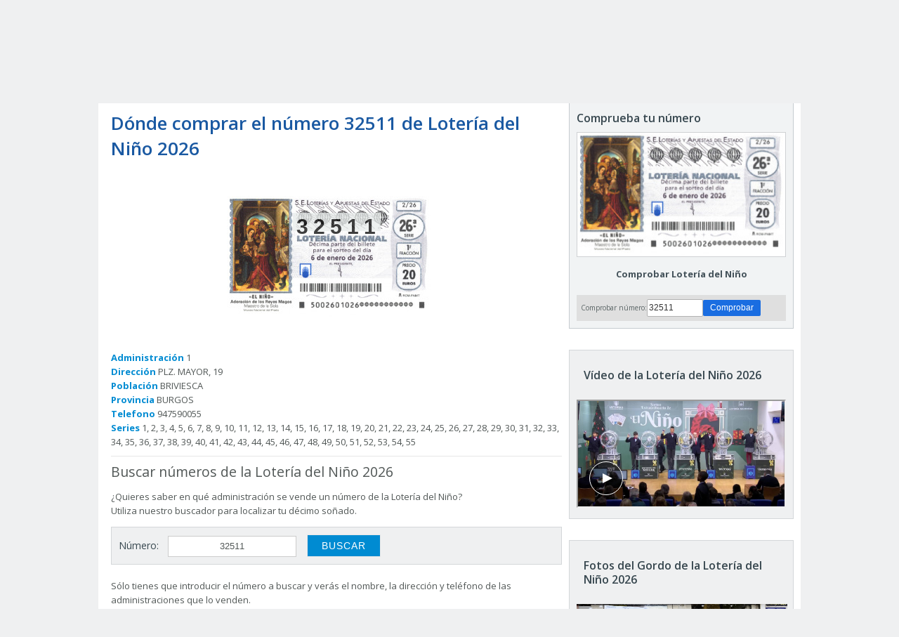

--- FILE ---
content_type: text/html; charset=iso-8859-1
request_url: https://loteriadelnino.laverdad.es/localizar-numeros/?numero=32511
body_size: 24246
content:
<!DOCTYPE html>
<html xmlns="http://www.w3.org/1999/xhtml" xml:lang="es-es" lang="es-es">
<head>
<link rel="preload" as="script" href="
https://securepubads.g.doubleclick.net/tag/js/gpt.
js"/>
<link rel="preload" as="script" href="
https://ced.sascdn.com/tag/4270/smart.js"/>
<link rel="preload" as="script" href="
//static.vocstatic.com/voonto2/latest/voonto.js"/>
<link rel="preload" as="script" href="
//static.vocstatic.com/vam/latest/vam.js"/>
<link rel="preload" as="script" href="
//static.vocstatic.com/vam/latest/prebid.js"/>

    <base href="https://loteriadelnino.laverdad.es/" />
    <title>Dónde comprar el número 32511 de Lotería del Niño 2026</title>
    <meta name="keywords" content="buscar, buscar numeros Lotería del Niño, 2026, buscar numeros Lotería, Lotería del Niño" />
    <meta name="description" content="Buscar números de Lotería del Niño 2026"/> 
    <meta http-equiv="content-type" content="text/html; charset=iso-8859-1" />
    <meta name="viewport" content="width=device-width, initial-scale=1, maximum-scale=1">     
    <meta name="google-site-verification" content="5rWjWtZ69j2TU_YWj5nv61lhJFXhehUwdquBFfe6YKA" />
    <meta name="revisit-after" content="1 days" />
    <meta name="robots" content="INDEX,FOLLOW" />
        <link rel="canonical" href="https://loteriadelnino.laverdad.es/localizar-numeros/?numero=32511" />
            <link rel="amphtml" href="https://loteriadelnino.laverdad.es/localizar-numeros-amp/?numero=32511" />
    
        
	<meta property="og:image" content="https://static2.laverdad.es/squido/latest/assets/images/placeholders/laverdad-placeholder.png"/><meta property="og:image:width" content="624"/><meta property="og:image:height" content="385"/>
    <!-- Start Publi -->
<script>
window.vocento = {
    config: {
        vam:
        {
            media: {"lastUpdate":"08-01-2026 17:07:58","lastUser":"jlvulpe","dispositivos":["desktop","mobile","app"],"enableTpag":false,"excepciones":{"\/temas\/lugares\/los-alcazares.html":{"OAS":{"desktop":{"portada":"\/4900\/Vocento.LaVerdad\/murcia\/sanpedro\/portada","noticia":"\/4900\/Vocento.LaVerdad\/murcia\/sanpedro","galeria":"\/4900\/Vocento.LaVerdad\/murcia\/sanpedro","video":"\/4900\/Vocento.LaVerdad\/murcia\/sanpedro"},"mobile":{"portada":"\/4900\/webm.LAVERDAD\/murcia\/sanpedro\/portada","noticia":"\/4900\/webm.LAVERDAD\/murcia\/sanpedro","galeria":"\/4900\/webm.LAVERDAD\/murcia\/sanpedro","video":"\/4900\/webm.LAVERDAD\/murcia\/sanpedro"}},"fecha_fin":0,"fecha_in":0,"priorizadas":{"desktop":["boton_local","boton_native","cintillo_local","layer_inpage","megabanner","megabanner_dos","megabanner_local","megabanner_tres","robapaginas","robapaginas_dos","robapaginas_dos_local","robapaginas_local","robapaginas_tres","robapaginas_tres_local","skyscraper_der","skyscraper_izq"],"mobile":["boton_local","boton_native","cintillo_local","layer_inpage","megabanner","megabanner_dos","robapaginas","robapaginas_dos","robapaginas_local","robapaginas_tres"]},"posicion_desktop":{"boton_local":[],"boton_native":[],"cintillo_local":[],"layer_inpage":[],"megabanner":[],"megabanner_dos":[],"megabanner_local":[],"megabanner_tres":[],"robapaginas":[],"robapaginas_dos":[],"robapaginas_dos_local":[],"robapaginas_local":[],"robapaginas_tres":[],"robapaginas_tres_local":[],"skyscraper_der":[],"skyscraper_izq":[]},"posicion_mobile":{"boton_local":[],"boton_native":[],"cintillo_local":[],"layer_inpage":[],"megabanner":[],"megabanner_dos":[],"robapaginas":[],"robapaginas_dos":[],"robapaginas_local":[],"robapaginas_tres":[]}},"\/temas\/lugares\/puerto-lumbreras.html":{"OAS":{"desktop":{"portada":"\/4900\/vocento.laverdad\/murcia\/lorca\/portada","noticia":"\/4900\/vocento.laverdad\/murcia\/lorca","galeria":"\/4900\/vocento.laverdad\/murcia\/lorca","video":"\/4900\/vocento.laverdad\/murcia\/lorca"},"mobile":{"portada":"\/4900\/vocento.laverdad\/murcia\/lorca\/portada","noticia":"\/4900\/vocento.laverdad\/murcia\/lorca","galeria":"\/4900\/vocento.laverdad\/murcia\/lorca","video":"\/4900\/vocento.laverdad\/murcia\/lorca"}},"fecha_fin":0,"fecha_in":0,"priorizadas":{"desktop":["boton_native","layer_inpage","megabanner","megabanner_dos","robapaginas","robapaginas_dos","robapaginas_local","robapaginas_tres","robapaginas_tres_local","skyscraper_der","skyscraper_izq"],"mobile":["boton_native","layer_inpage","megabanner","megabanner_dos","robapaginas","robapaginas_dos","robapaginas_local","robapaginas_tres"]},"posicion_desktop":{"boton_native":{"offset":"0"},"layer_inpage":{"offset":"0"},"megabanner":{"offset":"0"},"megabanner_dos":{"offset":"0"},"robapaginas":{"offset":"0"},"robapaginas_dos":{"offset":"0"},"robapaginas_local":{"offset":"0"},"robapaginas_tres":{"offset":"0"},"robapaginas_tres_local":{"offset":"0"},"skyscraper_der":{"offset":"0"},"skyscraper_izq":{"offset":"0"}},"posicion_mobile":{"boton_native":{"offset":"0"},"layer_inpage":{"offset":"0"},"megabanner":{"offset":"0"},"megabanner_dos":{"offset":"0"},"robapaginas":{"offset":"0"},"robapaginas_dos":{"offset":"0"},"robapaginas_local":{"offset":"0"},"robapaginas_tres":{"offset":"0"}}},"\/temas\/lugares\/fuente-alamo-de-murcia.html":{"OAS":{"desktop":{"portada":"\/4900\/vocento.laverdad\/murcia\/cartagena\/portada","noticia":"\/4900\/vocento.laverdad\/murcia\/cartagena","galeria":"\/4900\/vocento.laverdad\/murcia\/cartagena\/galerias","video":"\/4900\/vocento.laverdad\/murcia\/cartagena"},"mobile":{"portada":"\/4900\/webm.LAVERDAD\/murcia\/cartagena\/portada","noticia":"\/4900\/webm.LAVERDAD\/murcia\/cartagena\/","galeria":"\/4900\/webm.LAVERDAD\/murcia\/cartagena\/","video":"\/4900\/webm.LAVERDAD\/murcia\/cartagena\/"}},"fecha_fin":"1569840780","fecha_in":0,"priorizadas":{"desktop":["boton_native","layer_inpage","megabanner","megabanner_dos","robapaginas","robapaginas_dos","robapaginas_local","robapaginas_tres","robapaginas_tres_local","skyscraper_der","skyscraper_izq"],"mobile":["boton_native","layer_inpage","megabanner","megabanner_dos","robapaginas","robapaginas_dos","robapaginas_dos_local","robapaginas_local","robapaginas_tres"]},"posicion_desktop":{"boton_native":[],"layer_inpage":[],"megabanner":[],"megabanner_dos":[],"robapaginas":[],"robapaginas_dos":[],"robapaginas_local":[],"robapaginas_tres":[],"robapaginas_tres_local":[],"skyscraper_der":[],"skyscraper_izq":[]},"posicion_mobile":{"boton_native":[],"layer_inpage":[],"megabanner":[],"megabanner_dos":[],"robapaginas":[],"robapaginas_dos":[],"robapaginas_dos_local":[],"robapaginas_local":[],"robapaginas_tres":[]}},"\/feria-murcia\/feriataurina\/":{"OAS":{"desktop":{"portada":"\/4900\/Vocento.LaVerdad\/feria-murcia","noticia":"\/4900\/Vocento.LaVerdad\/feria-murcia","galeria":"\/4900\/Vocento.LaVerdad\/feria-murcia","video":"\/4900\/Vocento.LaVerdad\/feria-murcia"},"mobile":{"portada":"\/4900\/webm.LAVERDAD\/feria-murcia","noticia":"\/4900\/webm.LAVERDAD\/feria-murcia","galeria":"\/4900\/webm.LAVERDAD\/feria-murcia","video":"\/4900\/webm.LAVERDAD\/feria-murcia"}},"fecha_fin":0,"fecha_in":0,"priorizadas":{"desktop":["robapaginas_local","robapaginas"],"mobile":["robapaginas_local","robapaginas"]},"posicion_desktop":{"robapaginas_local":[],"robapaginas":[]},"posicion_mobile":{"robapaginas_local":[],"robapaginas":[]}},"\/temas\/generales\/mi-periodico-digital.html":{"OAS":{"desktop":{"portada":"\/4900\/Vocento.LaVerdad\/miperiodicodigital","noticia":"\/4900\/Vocento.LaVerdad\/miperiodicodigital","galeria":"\/4900\/Vocento.LaVerdad\/miperiodicodigital","video":"\/4900\/Vocento.LaVerdad\/miperiodicodigital"},"mobile":{"portada":"\/4900\/webm.LAVERDAD\/miperiodicodigital","noticia":"\/4900\/webm.LAVERDAD\/miperiodicodigital","galeria":"\/4900\/webm.LAVERDAD\/miperiodicodigital","video":"\/4900\/webm.LAVERDAD\/miperiodicodigital"},"app":{"portada":"\/4900\/app.LAVERDAD\/miperiodicodigital","noticia":"\/4900\/app.LAVERDAD\/miperiodicodigital","galeria":"\/4900\/app.LAVERDAD\/miperiodicodigital","video":"\/4900\/app.LAVERDAD\/miperiodicodigital"}},"fecha_fin":0,"fecha_in":0,"priorizadas":{"desktop":["boton_local","boton_native","cintillo_local","layer_inpage","megabanner","megabanner_dos","megabanner_local","megabanner_tres","robapaginas","robapaginas_dos","robapaginas_dos_local","robapaginas_local","robapaginas_tres","robapaginas_tres_local","skyscraper_der","skyscraper_izq"],"mobile":["boton_local","boton_native","cintillo_local","layer_inpage","megabanner","megabanner_dos","robapaginas","robapaginas_dos","robapaginas_dos_local","robapaginas_local","robapaginas_tres"],"app":["boton_local","cintillo_local","megabanner","robapaginas","robapaginas_dos","robapaginas_dos_local","robapaginas_local"]},"posicion_desktop":{"boton_local":[],"boton_native":[],"cintillo_local":[],"layer_inpage":[],"megabanner":[],"megabanner_dos":[],"megabanner_local":[],"megabanner_tres":[],"robapaginas":[],"robapaginas_dos":[],"robapaginas_dos_local":[],"robapaginas_local":[],"robapaginas_tres":[],"robapaginas_tres_local":[],"skyscraper_der":[],"skyscraper_izq":[]},"posicion_mobile":{"boton_local":[],"boton_native":[],"cintillo_local":[],"layer_inpage":[],"megabanner":[],"megabanner_dos":[],"robapaginas":[],"robapaginas_dos":[],"robapaginas_dos_local":[],"robapaginas_local":[],"robapaginas_tres":[]},"posicion_app":{"boton_local":[],"cintillo_local":[],"megabanner":[],"robapaginas":[],"robapaginas_dos":[],"robapaginas_dos_local":[],"robapaginas_local":[]}},"\/temas\/generales\/devolvamos-la-sonrisa-al-comercio.html":{"OAS":{"desktop":{"portada":"\/4900\/vocento.laverdad\/adn-murciano\/portada","noticia":"\/4900\/vocento.laverdad\/adn-murciano","galeria":"\/4900\/vocento.laverdad\/adn-murciano\/galerias","video":"\/4900\/vocento.laverdad\/adn-murciano"},"mobile":{"portada":"\/4900\/webm.LAVERDAD\/adn-murciano","noticia":"\/4900\/webm.LAVERDAD\/adn-murciano","galeria":"\/4900\/webm.LAVERDAD\/adn-murciano\/galerias","video":"\/4900\/webm.LAVERDAD\/adn-murciano"},"app":{"portada":"\/4900\/app.LAVERDAD\/adn-murciano","noticia":"\/4900\/app.LAVERDAD\/adn-murciano","galeria":"\/4900\/app.LAVERDAD\/adn-murciano\/galerias","video":"\/4900\/app.LAVERDAD\/adn-murciano"}},"fecha_fin":0,"fecha_in":0,"priorizadas":{"desktop":["megabanner","robapaginas"],"mobile":["megabanner","robapaginas"],"app":["megabanner","robapaginas"]},"posicion_desktop":{"megabanner":[],"robapaginas":[]},"posicion_mobile":{"megabanner":[],"robapaginas":[]},"posicion_app":{"megabanner":[],"robapaginas":[]}},"\/autor\/antonio-gil-ballesta-3215.html":{"OAS":{"desktop":{"portada":"\/4900\/vocento.laverdad\/autor\/antonio-gil-ballesta\/portada","noticia":"\/4900\/vocento.laverdad\/autor\/antonio-gil-ballesta","galeria":"\/4900\/vocento.laverdad\/autor\/antonio-gil-ballesta","video":"\/4900\/vocento.laverdad\/autor\/antonio-gil-ballesta"},"mobile":{"portada":"\/4900\/webm.LAVERDAD\/autor\/antonio-gil-ballesta\/portada","noticia":"\/4900\/webm.LAVERDAD\/autor\/antonio-gil-ballesta","galeria":"\/4900\/webm.LAVERDAD\/autor\/antonio-gil-ballesta","video":"\/4900\/webm.LAVERDAD\/autor\/antonio-gil-ballesta"},"app":{"portada":"\/4900\/app.LAVERDAD\/autor\/antonio-gil-ballesta","noticia":"\/4900\/app.LAVERDAD\/autor\/antonio-gil-ballesta","galeria":"\/4900\/app.LAVERDAD\/autor\/antonio-gil-ballesta\/galerias","video":"\/4900\/app.LAVERDAD\/autor\/antonio-gil-ballesta"}},"fecha_fin":0,"fecha_in":0,"priorizadas":{"desktop":["boton_native","megabanner","patrocinio1","patrocinio3","robapaginas","robapaginas_local","skyscraper_der","skyscraper_izq"],"mobile":["boton_native","megabanner","megabanner_dos","patrocinio1","patrocinio3","robapaginas","robapaginas_local"],"app":["boton_native","megabanner","patrocinio1","patrocinio3","robapaginas","robapaginas_local"]},"retrasadas":{"desktop":["megabanner_dos","robapaginas_dos","robapaginas_dos_local"],"mobile":["robapaginas_dos","robapaginas_dos_local"],"app":["megabanner_dos","robapaginas_dos","robapaginas_dos_local"]},"posicion_desktop":{"boton_native":[],"megabanner":[],"megabanner_dos":[],"patrocinio1":[],"patrocinio3":[],"robapaginas":[],"robapaginas_dos":[],"robapaginas_dos_local":[],"robapaginas_local":[],"skyscraper_der":[],"skyscraper_izq":[]},"posicion_mobile":{"boton_native":[],"megabanner":[],"megabanner_dos":[],"patrocinio1":[],"patrocinio3":[],"robapaginas":[],"robapaginas_dos":[],"robapaginas_dos_local":[],"robapaginas_local":[]},"posicion_app":{"boton_native":[],"megabanner":[],"megabanner_dos":[],"patrocinio1":[],"patrocinio3":[],"robapaginas":[],"robapaginas_dos":[],"robapaginas_dos_local":[],"robapaginas_local":[]}},"\/autor\/fernando-perals-3252.html":{"OAS":{"desktop":{"portada":"\/4900\/vocento.laverdad\/autor\/fernando-perals\/portada","noticia":"\/4900\/vocento.laverdad\/autor\/fernando-perals","galeria":"\/4900\/vocento.laverdad\/autor\/fernando-perals","video":"\/4900\/vocento.laverdad\/autor\/fernando-perals"},"mobile":{"portada":"\/4900\/webm.LAVERDAD\/autor\/fernando-perals\/portada","noticia":"\/4900\/webm.LAVERDAD\/autor\/fernando-perals","galeria":"\/4900\/webm.LAVERDAD\/autor\/fernando-perals","video":"\/4900\/webm.LAVERDAD\/autor\/fernando-perals"},"app":{"portada":"\/4900\/app.LAVERDAD\/autor\/fernando-perals\/portada","noticia":"\/4900\/app.LAVERDAD\/autor\/fernando-perals","galeria":"\/4900\/app.LAVERDAD\/autor\/fernando-perals","video":"\/4900\/app.LAVERDAD\/autor\/fernando-perals"}},"fecha_fin":0,"fecha_in":0,"priorizadas":{"desktop":["boton_native","megabanner","patrocinio1","patrocinio3","robapaginas","robapaginas_local","skyscraper_der","skyscraper_izq"],"mobile":["boton_native","megabanner","patrocinio1","patrocinio3","robapaginas"],"app":["boton_native","megabanner","patrocinio1","patrocinio3","robapaginas","robapaginas_local"]},"retrasadas":{"desktop":["megabanner_dos","robapaginas_dos","robapaginas_dos_local"],"mobile":["megabanner_dos","robapaginas_dos","robapaginas_dos_local","robapaginas_local"],"app":["megabanner_dos","robapaginas_dos","robapaginas_dos_local"]},"posicion_desktop":{"boton_native":[],"megabanner":[],"megabanner_dos":[],"patrocinio1":[],"patrocinio3":[],"robapaginas":[],"robapaginas_dos":[],"robapaginas_dos_local":[],"robapaginas_local":[],"skyscraper_der":[],"skyscraper_izq":[]},"posicion_mobile":{"boton_native":[],"megabanner":[],"megabanner_dos":[],"patrocinio1":[],"patrocinio3":[],"robapaginas":[],"robapaginas_dos":[],"robapaginas_dos_local":[],"robapaginas_local":[]},"posicion_app":{"boton_native":[],"megabanner":[],"megabanner_dos":[],"patrocinio1":[],"patrocinio3":[],"robapaginas":[],"robapaginas_dos":[],"robapaginas_dos_local":[],"robapaginas_local":[]}},"\/temas\/generales\/garum.html":{"OAS":{"desktop":{"portada":"\/4900\/vocento.laverdad\/gastronomia","noticia":"\/4900\/vocento.laverdad\/gastronomia","galeria":"\/4900\/vocento.laverdad\/gastronomia","video":"\/4900\/vocento.laverdad\/gastronomia"},"mobile":{"portada":"\/4900\/webm.LAVERDAD\/gastronomia","noticia":"\/4900\/webm.LAVERDAD\/gastronomia","galeria":"\/4900\/webm.LAVERDAD\/gastronomia","video":"\/4900\/webm.LAVERDAD\/gastronomia"},"app":{"portada":"\/4900\/app.LAVERDAD\/gastronomia","noticia":"\/4900\/app.LAVERDAD\/gastronomia","galeria":"\/4900\/app.LAVERDAD\/gastronomia","video":"\/4900\/app.LAVERDAD\/gastronomia"}},"fecha_fin":0,"fecha_in":0,"priorizadas":{"desktop":["boton_local","cintillo_local","megabanner","robapaginas"],"mobile":["boton_local","cintillo_local","megabanner","robapaginas"],"app":["boton_local","cintillo_local","megabanner","robapaginas"]},"posicion_desktop":{"boton_local":[],"cintillo_local":[],"megabanner":[],"robapaginas":[]},"posicion_mobile":{"boton_local":[],"cintillo_local":[],"megabanner":[],"robapaginas":[]},"posicion_app":{"boton_local":[],"cintillo_local":[],"megabanner":[],"robapaginas":[]}}},"headerBidding":{"alias":[["richaudience","exte"]],"timeout":800,"timeoutSetTargetings":50,"offsetHbPixel":100,"offsetHbPercentage":5,"disableBidders":[],"newRelic":{"enable":true,"devices":["desktop","mobile"],"typePositions":["pri"]},"enableSonobi":false,"prebidConfig":{"userSync":{"filterSettings":{"all":{"bidders":["appnexus","rubicon","criteo","ix","smartadserver","pubmatic","richaudience","optidigital"],"filter":"include"}},"syncsPerBidder":1,"syncDelay":6000},"debug":false,"priceGranularity":"dense","consentManagement":{"timeout":8000,"cmpApi":"iab","allowAuctionWithoutConsent":true}},"positionsPageType":{"desktop":{"noticia":["megabanner","skyscraper_izq","skyscraper_der","robapaginas","robapaginas_local","robapaginas_dos_local","robapaginas_dos","megabanner_dos","megabanner_local"],"portada":["megabanner","megabanner_local","robapaginas","robapaginas_local","robapaginas_dos_local","robapaginas_dos","megabanner_tres","megabanner_tres_local","megabanner_cuatro","megabanner_cuatro_local","megabanner_dos","megabanner_cinco_local","megabanner_dos_local","megabanner_cinco","robapaginas_tres","robapaginas_cuatro","robapaginas_cinco","robapaginas_tres_local","robapaginas_cuatro_local","robapaginas_cinco_local","robapaginas_seis_local","robapaginas_siete_local","robapaginas_ocho_local","robapaginas_diez_local","robapaginas_seis","robapaginas_siete","robapaginas_ocho","robapaginas_nueve","robapaginas_diez"],"galeria":["megabanner","skyscraper_izq","skyscraper_der","robapaginas","robapaginas_local","robapaginas_dos_local","robapaginas_dos","megabanner_dos","robapaginas_tres"]},"mobile":{"noticia":["megabanner","megabanner_local","robapaginas","robapaginas_local","robapaginas_dos_local","robapaginas_dos","megabanner_tres","megabanner_dos","robapaginas_tres","robapaginas_cuatro","robapaginas_cinco","robapaginas_tres_local","robapaginas_cuatro_local","robapaginas_cinco_local","robapaginas_seis_local","robapaginas_siete_local","robapaginas_ocho_local","robapaginas_diez_local","robapaginas_seis","robapaginas_siete","robapaginas_ocho","robapaginas_nueve","robapaginas_diez"],"portada":["megabanner","megabanner_local","robapaginas","robapaginas_local","robapaginas_dos_local","robapaginas_dos","megabanner_tres","megabanner_tres_local","megabanner_cuatro","megabanner_cuatro_local","megabanner_dos","megabanner_cinco_local","megabanner_dos_local","megabanner_cinco","robapaginas_tres","robapaginas_cuatro","robapaginas_cinco","robapaginas_tres_local","robapaginas_cuatro_local","robapaginas_cinco_local","robapaginas_seis_local","robapaginas_siete_local","robapaginas_ocho_local","robapaginas_diez_local","robapaginas_seis","robapaginas_siete","robapaginas_ocho","robapaginas_nueve","robapaginas_diez"],"galeria":["megbanner","robapaginas","robapaginas_local","robapaginas_dos","robapaginas_dos_local","robapaginas_tres","megabanner_dos","megabanner_local","megabanner_tres"]}},"adUnits_desktop":[{"code":"megabanner-id","mediaTypes":{"banner":{"sizes":[[980,251],[980,90],[980,250],[970,250],[970,90],[1200,250]]}},"bids":[{"bidder":"smartadserver","params":{"domain":"\/\/prg.smartadserver.com","siteId":"507573","pageId":"1582483","formatId":"110047"}},{"bidder":"appnexus","params":{"member":"10535"}},{"bidder":"criteo","params":{"pubId":"109154","networkId":"12101"}},{"bidder":"exte","params":{"pid":["luJFTFHpej"],"supplyType":"site"}},{"bidder":"optidigital","params":{"publisherId":"p299","placementId":"vocento.laverdad_megabanner"}},{"bidder":"pubmatic","params":{"publisherId":"164388","adSlot":"LAVERDAD_web_megabanner"}},{"bidder":"rubicon","params":{"accountId":"18554","siteId":"203214","zoneId":"1002028"}},{"bidder":"ix","params":{"siteId":"1180203","size":[[980,90],[980,250],[970,90],[970,250],[1200,250]]}},{"bidder":"ias","params":{"pubId":"929841"}},{"bidder":"richaudience","params":{"pid":["B9D5iYLDow","0RSqEgfIDg"],"supplyType":"site"}}]},{"code":"megabanner_dos-id","mediaTypes":{"banner":{"sizes":[[980,90],[980,250],[970,90],[970,250],[728,90],[1200,250]]}},"bids":[{"bidder":"smartadserver","params":{"domain":"\/\/prg.smartadserver.com","siteId":"507573","pageId":"1582483","formatId":"109423"}},{"bidder":"appnexus","params":{"member":"10535"}},{"bidder":"criteo","params":{"pubId":"109154","networkId":"12101"}},{"bidder":"exte","params":{"pid":["v9EYyBPcjT"],"supplyType":"site"}},{"bidder":"pubmatic","params":{"publisherId":"164388","adSlot":"LAVERDAD_web_megabanner_dos"}},{"bidder":"rubicon","params":{"accountId":"18554","siteId":"203214","zoneId":"1002032"}},{"bidder":"ix","params":{"siteId":"1180208","size":[[980,90],[980,250],[970,90],[970,250],[728,90],[1200,250]]}},{"bidder":"ias","params":{"pubId":"929841"}},{"bidder":"richaudience","params":{"pid":"1v3BajNjjh","supplyType":"site"}}]},{"code":"megabanner_local-id","mediaTypes":{"banner":{"sizes":[[980,90],[980,250],[970,90],[970,250],[728,90],[1200,250]]}},"bids":[{"bidder":"smartadserver","params":{"domain":"\/\/prg.smartadserver.com","siteId":"507573","pageId":"1582483","formatId":"109426"}},{"bidder":"appnexus","params":{"member":"10535"}},{"bidder":"criteo","params":{"pubId":"109154","networkId":"12101"}},{"bidder":"exte","params":{"pid":["EEaK1YeIyY"],"supplyType":"site"}},{"bidder":"pubmatic","params":{"publisherId":"164388","adSlot":"LAVERDAD_web_megabanner_local"}},{"bidder":"rubicon","params":{"accountId":"18554","siteId":"203214","zoneId":"1002038"}},{"bidder":"ix","params":{"siteId":"1180210","size":[[980,90],[980,250],[970,90],[970,250],[728,90],[1200,250]]}},{"bidder":"ias","params":{"pubId":"929841"}},{"bidder":"richaudience","params":{"pid":"4kMgcG5NE5","supplyType":"site"}}]},{"code":"robapaginas-id","mediaTypes":{"banner":{"sizes":[[300,250],[300,600]]}},"bids":[{"bidder":"optidigital","params":{"publisherId":"p299","placementId":"vocento.laverdad_robapaginas"}},{"bidder":"appnexus","params":{"member":"10535"}},{"bidder":"criteo","params":{"pubId":"109154","networkId":"12101"}},{"bidder":"exte","params":{"pid":["5jUHcR6nxu"],"supplyType":"site"}},{"bidder":"pubmatic","params":{"publisherId":"164388","adSlot":"LAVERDAD_web_robapaginas"}},{"bidder":"richaudience","params":{"pid":"mWImE7hXsD","supplyType":"site"}},{"bidder":"ix","params":{"siteId":"1179806","size":[[300,250],[300,600]]}},{"bidder":"ias","params":{"pubId":"929841"}}]},{"code":"robapaginas_dos-id","mediaTypes":{"banner":{"sizes":[[300,250],[300,600]]}},"bids":[{"bidder":"smartadserver","params":{"domain":"\/\/prg.smartadserver.com","siteId":"507573","pageId":"1582483","formatId":"109019"}},{"bidder":"appnexus","params":{"member":"10535"}},{"bidder":"criteo","params":{"pubId":"109154","networkId":"12101"}},{"bidder":"exte","params":{"pid":["uHR89mZRfi"],"supplyType":"site"}},{"bidder":"optidigital","params":{"publisherId":"p299","placementId":"vocento.laverdad_robapaginas_dos"}},{"bidder":"pubmatic","params":{"publisherId":"164388","adSlot":"LAVERDAD_web_robapaginas_dos"}},{"bidder":"rubicon","params":{"accountId":"18554","siteId":"203214","zoneId":"1002044"}},{"bidder":"ix","params":{"siteId":"1180220","size":[[300,250],[300,600]]}},{"bidder":"ias","params":{"pubId":"929841"}},{"bidder":"richaudience","params":{"pid":"0mlQxKx6j4","supplyType":"site"}}]},{"code":"robapaginas_dos_local-id","mediaTypes":{"banner":{"sizes":[[300,250],[300,600]]}},"bids":[{"bidder":"smartadserver","params":{"domain":"\/\/prg.smartadserver.com","siteId":"507573","pageId":"1582483","formatId":"109427"}},{"bidder":"appnexus","params":{"member":"10535"}},{"bidder":"criteo","params":{"pubId":"109154","networkId":"12101"}},{"bidder":"exte","params":{"pid":["uHR89mZRfi"],"supplyType":"site"}},{"bidder":"pubmatic","params":{"publisherId":"164388","adSlot":"LAVERDAD_web_robapaginas_dos_local"}},{"bidder":"rubicon","params":{"accountId":"18554","siteId":"203214","zoneId":"1002050"}},{"bidder":"ix","params":{"siteId":"1180221","size":[[300,250],[300,600]]}},{"bidder":"ias","params":{"pubId":"929841"}},{"bidder":"richaudience","params":{"pid":"9b6aAhB8vS","supplyType":"site"}}]},{"code":"robapaginas_local-id","mediaTypes":{"banner":{"sizes":[[300,250],[300,600]]}},"bids":[{"bidder":"smartadserver","params":{"domain":"\/\/prg.smartadserver.com","siteId":"507573","pageId":"1582483","formatId":"109422"}},{"bidder":"appnexus","params":{"member":"10535"}},{"bidder":"criteo","params":{"pubId":"109154","networkId":"12101"}},{"bidder":"exte","params":{"pid":["wZ0M3bv0ku"],"supplyType":"site"}},{"bidder":"pubmatic","params":{"publisherId":"164388","adSlot":"LAVERDAD_web_robapaginas_local"}},{"bidder":"rubicon","params":{"accountId":"18554","siteId":"203214","zoneId":"1002048"}},{"bidder":"ix","params":{"siteId":"1180222","size":[[300,250],[300,600]]}},{"bidder":"ias","params":{"pubId":"929841"}},{"bidder":"richaudience","params":{"pid":"11nEcbEBDy","supplyType":"site"}}]},{"code":"robapaginas_tres_local-id","mediaTypes":{"banner":{"sizes":[[300,250],[300,600]]}},"bids":[{"bidder":"smartadserver","params":{"domain":"\/\/prg.smartadserver.com","siteId":"507573","pageId":"1582483","formatId":"109455"}},{"bidder":"appnexus","params":{"member":"10535"}},{"bidder":"criteo","params":{"pubId":"109154","networkId":"12101"}},{"bidder":"exte","params":{"pid":["h5rU6VQkT2"],"supplyType":"site"}},{"bidder":"pubmatic","params":{"publisherId":"164388","adSlot":"LAVERDAD_web_robapaginas_tres_local"}},{"bidder":"rubicon","params":{"accountId":"18554","siteId":"203214","zoneId":"1002052"}},{"bidder":"ix","params":{"siteId":"1180232","size":[[300,250],[300,600]]}},{"bidder":"ias","params":{"pubId":"929841"}},{"bidder":"richaudience","params":{"pid":"RPu5oJFtlR","supplyType":"site"}}]},{"code":"robapaginas_cuatro_local-id","mediaTypes":{"banner":{"sizes":[[300,250],[300,600]]}},"bids":[{"bidder":"smartadserver","params":{"domain":"\/\/prg.smartadserver.com","siteId":"507573","pageId":"1582483","formatId":"109461"}},{"bidder":"appnexus","params":{"member":"10535"}},{"bidder":"criteo","params":{"pubId":"109154","networkId":"12101"}},{"bidder":"exte","params":{"pid":["lmy5GHrKPU"],"supplyType":"site"}},{"bidder":"pubmatic","params":{"publisherId":"164388","adSlot":"LAVERDAD_web_robapaginas_cuatro_local"}},{"bidder":"rubicon","params":{"accountId":"18554","siteId":"203214","zoneId":"1002056"}},{"bidder":"ix","params":{"siteId":"1180217","size":[[300,250],[300,600]]}},{"bidder":"ias","params":{"pubId":"929841"}},{"bidder":"richaudience","params":{"pid":"0wnyFv3ntl","supplyType":"site"}}]},{"code":"robapaginas_tres-id","mediaTypes":{"banner":{"sizes":[[300,250],[300,600]]}},"bids":[{"bidder":"smartadserver","params":{"domain":"\/\/prg.smartadserver.com","siteId":"507573","pageId":"1582483","formatId":"109431"}},{"bidder":"appnexus","params":{"member":"10535"}},{"bidder":"criteo","params":{"pubId":"109154","networkId":"12101"}},{"bidder":"exte","params":{"pid":["WDX1XhklIS"],"supplyType":"site"}},{"bidder":"pubmatic","params":{"publisherId":"164388","adSlot":"LAVERDAD_web_robapaginas_tres"}},{"bidder":"rubicon","params":{"accountId":"18554","siteId":"203214","zoneId":"1002046"}},{"bidder":"ix","params":{"siteId":"1180231","size":[[300,250],[300,600]]}},{"bidder":"ias","params":{"pubId":"929841"}},{"bidder":"richaudience","params":{"pid":"eT7YN3Ozf1","supplyType":"site"}}]},{"code":"megabanner_tres-id","mediaTypes":{"banner":{"sizes":[[980,90],[980,250],[970,90],[970,250],[728,90],[1200,250]]}},"bids":[{"bidder":"smartadserver","params":{"domain":"\/\/prg.smartadserver.com","siteId":"507573","pageId":"1582483","formatId":"109430"}},{"bidder":"appnexus","params":{"member":"10535"}},{"bidder":"rubicon","params":{"accountId":"18554","siteId":"203214","zoneId":"1260906"}},{"bidder":"criteo","params":{"pubId":"109154","networkId":"12101"}},{"bidder":"exte","params":{"pid":["sfzMgE4VOJ"],"supplyType":"site"}},{"bidder":"pubmatic","params":{"publisherId":"164388","adSlot":"LAVERDAD_web_megabanner_tres"}},{"bidder":"ix","params":{"siteId":"1180211","size":[[980,90],[980,250],[970,90],[970,250],[728,90],[1200,250]]}},{"bidder":"ias","params":{"pubId":"929841"}},{"bidder":"richaudience","params":{"pid":"2szgJtniYR","supplyType":"site"}}]},{"code":"megabanner_cuatro-id","mediaTypes":{"banner":{"sizes":[[980,90],[980,250],[970,90],[970,250],[728,90],[1200,250]]}},"bids":[{"bidder":"smartadserver","params":{"domain":"\/\/prg.smartadserver.com","siteId":"507573","pageId":"1582483","formatId":"109488"}},{"bidder":"appnexus","params":{"member":"10535"}},{"bidder":"rubicon","params":{"accountId":"18554","siteId":"203214","zoneId":"1260906"}},{"bidder":"criteo","params":{"pubId":"109154","networkId":"12101"}},{"bidder":"ix","params":{"siteId":"1180207","size":[[980,90],[980,250],[970,90],[970,250],[728,90],[1200,250]]}},{"bidder":"pubmatic","params":{"publisherId":"164388","adSlot":"LAVERDAD_web_megabanner_cuatro"}},{"bidder":"ias","params":{"pubId":"929841"}},{"bidder":"richaudience","params":{"pid":"1fNRzJF3aX","supplyType":"site"}}]},{"code":"megabanner_cinco-id","mediaTypes":{"banner":{"sizes":[[980,90],[980,250],[970,90],[970,250],[728,90],[1200,250]]}},"bids":[{"bidder":"smartadserver","params":{"domain":"\/\/prg.smartadserver.com","siteId":"507573","pageId":"1582483","formatId":"109468"}},{"bidder":"appnexus","params":{"member":"10535"}},{"bidder":"rubicon","params":{"accountId":"18554","siteId":"203214","zoneId":"1260906"}},{"bidder":"criteo","params":{"pubId":"109154","networkId":"12101"}},{"bidder":"exte","params":{"pid":["b9v1Iy7k3C"],"supplyType":"site"}},{"bidder":"ix","params":{"siteId":"1180204","size":[[980,90],[980,250],[970,90],[970,250],[728,90],[1200,250]]}},{"bidder":"pubmatic","params":{"publisherId":"164388","adSlot":"LAVERDAD_web_megabanner_cinco"}},{"bidder":"ias","params":{"pubId":"929841"}},{"bidder":"richaudience","params":{"pid":"1pM84JDIIq","supplyType":"site"}}]},{"code":"megabanner_dos_local-id","mediaTypes":{"banner":{"sizes":[[980,90],[980,250],[970,90],[970,250],[728,90],[1200,250]]}},"bids":[{"bidder":"smartadserver","params":{"domain":"\/\/prg.smartadserver.com","siteId":"507573","pageId":"1582483","formatId":"109460"}},{"bidder":"appnexus","params":{"member":"10535"}},{"bidder":"rubicon","params":{"accountId":"18554","siteId":"203214","zoneId":"1260906"}},{"bidder":"criteo","params":{"pubId":"109154","networkId":"12101"}},{"bidder":"exte","params":{"pid":["v9EYyBPcjT"],"supplyType":"site"}},{"bidder":"pubmatic","params":{"publisherId":"164388","adSlot":"LAVERDAD_web_megabanner_dos_local"}},{"bidder":"ix","params":{"siteId":"1180209","size":[[980,90],[980,250],[970,90],[970,250],[728,90],[1200,250]]}},{"bidder":"ias","params":{"pubId":"929841"}},{"bidder":"richaudience","params":{"pid":"RDPCCnoIKF","supplyType":"site"}}]},{"code":"megabanner_tres_local-id","mediaTypes":{"banner":{"sizes":[[980,90],[980,250],[970,90],[970,250],[728,90],[1200,250]]}},"bids":[{"bidder":"smartadserver","params":{"domain":"\/\/prg.smartadserver.com","siteId":"507573","pageId":"1582483","formatId":"109467"}},{"bidder":"appnexus","params":{"member":"10535"}},{"bidder":"rubicon","params":{"accountId":"18554","siteId":"203214","zoneId":"1260906"}},{"bidder":"criteo","params":{"pubId":"109154","networkId":"12101"}},{"bidder":"exte","params":{"pid":["xigJckj6Nq"],"supplyType":"site"}},{"bidder":"pubmatic","params":{"publisherId":"164388","adSlot":"LAVERDAD_web_megabanner_tres_local"}},{"bidder":"ix","params":{"siteId":"1180212","size":[[980,90],[980,250],[970,90],[970,250],[728,90],[1200,250]]}},{"bidder":"ias","params":{"pubId":"929841"}},{"bidder":"richaudience","params":{"pid":"C1FQzloiOu","supplyType":"site"}}]},{"code":"megabanner_cuatro_local-id","mediaTypes":{"banner":{"sizes":[[980,90],[980,250],[970,90],[970,250],[728,90],[1200,250]]}},"bids":[{"bidder":"smartadserver","params":{"domain":"\/\/prg.smartadserver.com","siteId":"507573","pageId":"1582483","formatId":"109475"}},{"bidder":"appnexus","params":{"member":"10535"}},{"bidder":"rubicon","params":{"accountId":"18554","siteId":"203214","zoneId":"1260906"}},{"bidder":"criteo","params":{"pubId":"109154","networkId":"12101"}},{"bidder":"exte","params":{"pid":["Y02g9oCbMv"],"supplyType":"site"}},{"bidder":"ix","params":{"siteId":"1180206","size":[[980,90],[980,250],[970,90],[970,250],[728,90],[1200,250]]}},{"bidder":"pubmatic","params":{"publisherId":"164388","adSlot":"LAVERDAD_web_megabanner_cuatro_local"}},{"bidder":"ias","params":{"pubId":"929841"}},{"bidder":"richaudience","params":{"pid":"Nw1N7DIEVR","supplyType":"site"}}]},{"code":"megabanner_cinco_local-id","mediaTypes":{"banner":{"sizes":[[980,90],[980,250],[970,90],[970,250],[728,90],[1200,250]]}},"bids":[{"bidder":"smartadserver","params":{"domain":"\/\/prg.smartadserver.com","siteId":"507573","pageId":"1582483","formatId":"109466"}},{"bidder":"appnexus","params":{"member":"10535"}},{"bidder":"rubicon","params":{"accountId":"18554","siteId":"203214","zoneId":"1260906"}},{"bidder":"criteo","params":{"pubId":"109154","networkId":"12101"}},{"bidder":"exte","params":{"pid":["KmuyV6u43S"],"supplyType":"site"}},{"bidder":"ix","params":{"siteId":"1180205","size":[[980,90],[980,250],[970,90],[970,250],[728,90],[1200,250]]}},{"bidder":"pubmatic","params":{"publisherId":"164388","adSlot":"LAVERDAD_web_megabanner_cinco_local"}},{"bidder":"ias","params":{"pubId":"929841"}},{"bidder":"richaudience","params":{"pid":"16ubwdcmIQ","supplyType":"site"}}]},{"code":"robapaginas_cuatro-id","mediaTypes":{"banner":{"sizes":[[300,250],[300,600]]}},"bids":[{"bidder":"smartadserver","params":{"domain":"\/\/prg.smartadserver.com","siteId":"507573","pageId":"1582483","formatId":"109436"}},{"bidder":"appnexus","params":{"member":"10535"}},{"bidder":"rubicon","params":{"accountId":"18554","siteId":"203214","zoneId":"1260906"}},{"bidder":"criteo","params":{"pubId":"109154","networkId":"12101"}},{"bidder":"exte","params":{"pid":["vDQKvfPwU5"],"supplyType":"site"}},{"bidder":"pubmatic","params":{"publisherId":"164388","adSlot":"LAVERDAD_web_robapaginas_cuatro"}},{"bidder":"ix","params":{"siteId":"1180216","size":[[300,250],[300,600]]}},{"bidder":"ias","params":{"pubId":"929841"}},{"bidder":"richaudience","params":{"pid":"HPuZZ8bPNz","supplyType":"site"}}]},{"code":"robapaginas_cinco-id","mediaTypes":{"banner":{"sizes":[[300,250],[300,600]]}},"bids":[{"bidder":"smartadserver","params":{"domain":"\/\/prg.smartadserver.com","siteId":"507573","pageId":"1582483","formatId":"109441"}},{"bidder":"appnexus","params":{"member":"10535"}},{"bidder":"exte","params":{"pid":["VmMJi2mUXG"],"supplyType":"site"}},{"bidder":"rubicon","params":{"accountId":"18554","siteId":"203214","zoneId":"1260906"}},{"bidder":"criteo","params":{"pubId":"109154","networkId":"12101"}},{"bidder":"pubmatic","params":{"publisherId":"164388","adSlot":"LAVERDAD_web_robapaginas_cinco"}},{"bidder":"ix","params":{"siteId":"1180214","size":[[300,250],[300,600]]}},{"bidder":"ias","params":{"pubId":"929841"}},{"bidder":"richaudience","params":{"pid":"FE8s4RLTiJ","supplyType":"site"}}]},{"code":"robapaginas_seis-id","mediaTypes":{"banner":{"sizes":[[300,250],[300,600]]}},"bids":[{"bidder":"smartadserver","params":{"domain":"\/\/prg.smartadserver.com","siteId":"507573","pageId":"1582483","formatId":"109458"}},{"bidder":"appnexus","params":{"member":"10535"}},{"bidder":"rubicon","params":{"accountId":"18554","siteId":"203214","zoneId":"1260906"}},{"bidder":"criteo","params":{"pubId":"109154","networkId":"12101"}},{"bidder":"exte","params":{"pid":["3itDs5UtjB"],"supplyType":"site"}},{"bidder":"pubmatic","params":{"publisherId":"164388","adSlot":"LAVERDAD_web_robapaginas_seis"}},{"bidder":"ix","params":{"siteId":"1180227","size":[[300,250],[300,600]]}},{"bidder":"ias","params":{"pubId":"929841"}},{"bidder":"richaudience","params":{"pid":"0CP89higXp","supplyType":"site"}}]},{"code":"robapaginas_siete-id","mediaTypes":{"banner":{"sizes":[[300,250],[300,600]]}},"bids":[{"bidder":"smartadserver","params":{"domain":"\/\/prg.smartadserver.com","siteId":"507573","pageId":"1582483","formatId":"109463"}},{"bidder":"appnexus","params":{"member":"10535"}},{"bidder":"rubicon","params":{"accountId":"18554","siteId":"203214","zoneId":"1260906"}},{"bidder":"criteo","params":{"pubId":"109154","networkId":"12101"}},{"bidder":"exte","params":{"pid":["BgLWkKITeg"],"supplyType":"site"}},{"bidder":"ix","params":{"siteId":"1180229","size":[[300,250],[300,600]]}},{"bidder":"pubmatic","params":{"publisherId":"164388","adSlot":"LAVERDAD_web_robapaginas_siete"}},{"bidder":"ias","params":{"pubId":"929841"}},{"bidder":"richaudience","params":{"pid":"La0oJkdTIw","supplyType":"site"}}]},{"code":"robapaginas_ocho-id","mediaTypes":{"banner":{"sizes":[[300,250],[300,600]]}},"bids":[{"bidder":"smartadserver","params":{"domain":"\/\/prg.smartadserver.com","siteId":"507573","pageId":"1582483","formatId":"109485"}},{"bidder":"appnexus","params":{"member":"10535"}},{"bidder":"rubicon","params":{"accountId":"18554","siteId":"203214","zoneId":"1260906"}},{"bidder":"criteo","params":{"pubId":"109154","networkId":"12101"}},{"bidder":"exte","params":{"pid":["McSOFqiKm7"],"supplyType":"site"}},{"bidder":"ix","params":{"siteId":"1180225","size":[[300,250],[300,600]]}},{"bidder":"pubmatic","params":{"publisherId":"164388","adSlot":"LAVERDAD_web_robapaginas_ocho"}},{"bidder":"ias","params":{"pubId":"929841"}},{"bidder":"richaudience","params":{"pid":"0lbe5GTbQy","supplyType":"site"}}]},{"code":"robapaginas_nueve-id","mediaTypes":{"banner":{"sizes":[[300,250],[300,600]]}},"bids":[{"bidder":"smartadserver","params":{"domain":"\/\/prg.smartadserver.com","siteId":"507573","pageId":"1582483","formatId":"109490"}},{"bidder":"appnexus","params":{"member":"10535"}},{"bidder":"rubicon","params":{"accountId":"18554","siteId":"203214","zoneId":"1260906"}},{"bidder":"criteo","params":{"pubId":"109154","networkId":"12101"}},{"bidder":"exte","params":{"pid":["Nl2TbRUljC"],"supplyType":"site"}},{"bidder":"ix","params":{"siteId":"1180223","size":[[300,250],[300,600]]}},{"bidder":"pubmatic","params":{"publisherId":"164388","adSlot":"LAVERDAD_web_robapaginas_nueve"}},{"bidder":"ias","params":{"pubId":"929841"}},{"bidder":"richaudience","params":{"pid":"1QXE79VOFI","supplyType":"site"}}]},{"code":"robapaginas_diez-id","mediaTypes":{"banner":{"sizes":[[300,250],[300,600]]}},"bids":[{"bidder":"smartadserver","params":{"domain":"\/\/prg.smartadserver.com","siteId":"507573","pageId":"1582483","formatId":"109489"}},{"bidder":"appnexus","params":{"member":"10535"}},{"bidder":"rubicon","params":{"accountId":"18554","siteId":"203214","zoneId":"1260906"}},{"bidder":"criteo","params":{"pubId":"109154","networkId":"12101"}},{"bidder":"exte","params":{"pid":["XoLleoqAL3"],"supplyType":"site"}},{"bidder":"ix","params":{"siteId":"1180218","size":[[300,250],[300,600]]}},{"bidder":"pubmatic","params":{"publisherId":"164388","adSlot":"LAVERDAD_web_robapaginas_diez"}},{"bidder":"ias","params":{"pubId":"929841"}},{"bidder":"richaudience","params":{"pid":"tSsndgaWlY","supplyType":"site"}}]},{"code":"robapaginas_cinco_local-id","mediaTypes":{"banner":{"sizes":[[300,250],[300,600]]}},"bids":[{"bidder":"smartadserver","params":{"domain":"\/\/prg.smartadserver.com","siteId":"507573","pageId":"1582483","formatId":"109470"}},{"bidder":"appnexus","params":{"member":"10535"}},{"bidder":"rubicon","params":{"accountId":"18554","siteId":"203214","zoneId":"1260906"}},{"bidder":"criteo","params":{"pubId":"109154","networkId":"12101"}},{"bidder":"exte","params":{"pid":["VICX7HjrPK"],"supplyType":"site"}},{"bidder":"pubmatic","params":{"publisherId":"164388","adSlot":"LAVERDAD_web_robapaginas_cinco_local"}},{"bidder":"ix","params":{"siteId":"1180215","size":[[300,250],[300,600]]}},{"bidder":"ias","params":{"pubId":"929841"}},{"bidder":"richaudience","params":{"pid":"pkimGoAGl6","supplyType":"site"}}]},{"code":"robapaginas_seis_local-id","mediaTypes":{"banner":{"sizes":[[300,250],[300,600]]}},"bids":[{"bidder":"smartadserver","params":{"domain":"\/\/prg.smartadserver.com","siteId":"507573","pageId":"1582483","formatId":"109471"}},{"bidder":"appnexus","params":{"member":"10535"}},{"bidder":"rubicon","params":{"accountId":"18554","siteId":"203214","zoneId":"1260906"}},{"bidder":"criteo","params":{"pubId":"109154","networkId":"12101"}},{"bidder":"exte","params":{"pid":["bH2LRim8SW"],"supplyType":"site"}},{"bidder":"pubmatic","params":{"publisherId":"164388","adSlot":"LAVERDAD_web_robapaginas_seis_local"}},{"bidder":"ix","params":{"siteId":"1180228","size":[[300,250],[300,600]]}},{"bidder":"ias","params":{"pubId":"929841"}},{"bidder":"richaudience","params":{"pid":"0drwMNo6Fp","supplyType":"site"}}]},{"code":"robapaginas_siete_local-id","mediaTypes":{"banner":{"sizes":[[300,250],[300,600]]}},"bids":[{"bidder":"smartadserver","params":{"domain":"\/\/prg.smartadserver.com","siteId":"507573","pageId":"1582483","formatId":"109480"}},{"bidder":"appnexus","params":{"member":"10535"}},{"bidder":"rubicon","params":{"accountId":"18554","siteId":"203214","zoneId":"1260906"}},{"bidder":"criteo","params":{"pubId":"109154","networkId":"12101"}},{"bidder":"exte","params":{"pid":["z4IBDGC46k"],"supplyType":"site"}},{"bidder":"ix","params":{"siteId":"1180230","size":[[300,250],[300,600]]}},{"bidder":"pubmatic","params":{"publisherId":"164388","adSlot":"LAVERDAD_web_robapaginas_siete_local"}},{"bidder":"ias","params":{"pubId":"929841"}},{"bidder":"richaudience","params":{"pid":"1WS8dRsdJo","supplyType":"site"}}]},{"code":"robapaginas_ocho_local-id","mediaTypes":{"banner":{"sizes":[[300,250],[300,600]]}},"bids":[{"bidder":"smartadserver","params":{"domain":"\/\/prg.smartadserver.com","siteId":"507573","pageId":"1582483","formatId":"109485"}},{"bidder":"appnexus","params":{"member":"10535"}},{"bidder":"rubicon","params":{"accountId":"18554","siteId":"203214","zoneId":"1260906"}},{"bidder":"criteo","params":{"pubId":"109154","networkId":"12101"}},{"bidder":"exte","params":{"pid":["fHqdUAmY6b"],"supplyType":"site"}},{"bidder":"ix","params":{"siteId":"1180226","size":[[300,250],[300,600]]}},{"bidder":"pubmatic","params":{"publisherId":"164388","adSlot":"LAVERDAD_web_robapaginas_ocho_local"}},{"bidder":"ias","params":{"pubId":"929841"}},{"bidder":"richaudience","params":{"pid":"pnbOi8woF0","supplyType":"site"}}]},{"code":"robapaginas_nueve_local-id","mediaTypes":{"banner":{"sizes":[[300,250],[300,600]]}},"bids":[{"bidder":"smartadserver","params":{"domain":"\/\/prg.smartadserver.com","siteId":"507573","pageId":"1582483","formatId":"109485"}},{"bidder":"appnexus","params":{"member":"10535"}},{"bidder":"rubicon","params":{"accountId":"18554","siteId":"203214","zoneId":"1260906"}},{"bidder":"criteo","params":{"pubId":"109154","networkId":"12101"}},{"bidder":"exte","params":{"pid":["87ufDVTMcC"],"supplyType":"site"}},{"bidder":"ix","params":{"siteId":"1180224","size":[[300,250],[300,600]]}},{"bidder":"pubmatic","params":{"publisherId":"164388","adSlot":"LAVERDAD_web_robapaginas_nueve_local"}},{"bidder":"ias","params":{"pubId":"929841"}},{"bidder":"richaudience","params":{"pid":"pnbOi8woF0","supplyType":"site"}}]},{"code":"robapaginas_diez_local-id","mediaTypes":{"banner":{"sizes":[[300,250],[300,600]]}},"bids":[{"bidder":"smartadserver","params":{"domain":"\/\/prg.smartadserver.com","siteId":"507573","pageId":"1582483","formatId":"109493"}},{"bidder":"appnexus","params":{"member":"10535"}},{"bidder":"rubicon","params":{"accountId":"18554","siteId":"203214","zoneId":"1260906"}},{"bidder":"criteo","params":{"pubId":"109154","networkId":"12101"}},{"bidder":"exte","params":{"pid":["N6xvGIqhxu"],"supplyType":"site"}},{"bidder":"ix","params":{"siteId":"1180219","size":[[300,250],[300,600]]}},{"bidder":"pubmatic","params":{"publisherId":"164388","adSlot":"LAVERDAD_web_robapaginas_diez_local"}},{"bidder":"ias","params":{"pubId":"929841"}},{"bidder":"richaudience","params":{"pid":"1wIxOl7sgm","supplyType":"site"}}]},{"code":"skyscraper_der-id","mediaTypes":{"banner":{"sizes":[[120,600],[120,800]]}},"bids":[{"bidder":"smartadserver","params":{"domain":"\/\/prg.smartadserver.com","siteId":"507573","pageId":"1582483","formatId":"109428"}},{"bidder":"appnexus","params":{"member":"10535"}},{"bidder":"criteo","params":{"pubId":"109154","networkId":"12101"}},{"bidder":"exte","params":{"pid":["cnZKzLInqH"],"supplyType":"site"}},{"bidder":"pubmatic","params":{"publisherId":"164388","adSlot":"LAVERDAD_web_skyscrapper_der"}},{"bidder":"rubicon","params":{"accountId":"18554","siteId":"203214","zoneId":"1002058"}},{"bidder":"ix","params":{"siteId":"1180233","size":[[120,600],[120,800]]}},{"bidder":"ias","params":{"pubId":"929841"}},{"bidder":"richaudience","params":{"pid":"78CfbK7CUW","supplyType":"site"}}]},{"code":"skyscraper_izq-id","mediaTypes":{"banner":{"sizes":[[120,600],[120,800]]}},"bids":[{"bidder":"smartadserver","params":{"domain":"\/\/prg.smartadserver.com","siteId":"507573","pageId":"1582483","formatId":"109429"}},{"bidder":"appnexus","params":{"member":"10535"}},{"bidder":"criteo","params":{"pubId":"109154","networkId":"12101"}},{"bidder":"exte","params":{"pid":["ZcogP11LsY"],"supplyType":"site"}},{"bidder":"rubicon","params":{"accountId":"18554","siteId":"203214","zoneId":"1002060"}},{"bidder":"pubmatic","params":{"publisherId":"164388","adSlot":"LAVERDAD_web_skyscrapper_izq"}},{"bidder":"ix","params":{"siteId":"1180234","size":[[120,600],[120,800]]}},{"bidder":"ias","params":{"pubId":"929841"}},{"bidder":"richaudience","params":{"pid":"jXCCP2mqog","supplyType":"site"}}]}],"adUnits_mobile":[{"code":"megabanner-id","mediaTypes":{"banner":{"sizes":[[320,50],[320,100]]}},"bids":[{"bidder":"smartadserver","params":{"domain":"\/\/prg.smartadserver.com","siteId":"507574","pageId":"1582555","formatId":"110047"}},{"bidder":"appnexus","params":{"member":"10535"}},{"bidder":"criteo","params":{"pubId":"109154","networkId":"12101"}},{"bidder":"exte","params":{"pid":["luJFTFHpej"],"supplyType":"site"}},{"bidder":"optidigital","params":{"publisherId":"p299","placementId":"webm.LAVERDAD_megabanner"}},{"bidder":"pubmatic","params":{"publisherId":"164388","adSlot":"LAVERDAD_mweb_megabanner"}},{"bidder":"rubicon","params":{"accountId":"18554","siteId":"203218","zoneId":"1002062"}},{"bidder":"ix","params":{"siteId":"1180173","size":[[320,50],[320,100]]}},{"bidder":"ias","params":{"pubId":"929841"}},{"bidder":"richaudience","params":{"pid":"0RSqEgfIDg","supplyType":"site"}}]},{"code":"megabanner_dos-id","mediaTypes":{"banner":{"sizes":[[320,50],[320,100]]}},"bids":[{"bidder":"smartadserver","params":{"domain":"\/\/prg.smartadserver.com","siteId":"507574","pageId":"1582555","formatId":"109423"}},{"bidder":"appnexus","params":{"member":"10535"}},{"bidder":"criteo","params":{"pubId":"109154","networkId":"12101"}},{"bidder":"exte","params":{"pid":["irncT1BpFK"],"supplyType":"site"}},{"bidder":"pubmatic","params":{"publisherId":"164388","adSlot":"LAVERDAD_mweb_megabanner_dos"}},{"bidder":"rubicon","params":{"accountId":"18554","siteId":"203218","zoneId":"1002066"}},{"bidder":"ix","params":{"siteId":"1180178","size":[[320,50],[320,100]]}},{"bidder":"ias","params":{"pubId":"929841"}},{"bidder":"richaudience","params":{"pid":["1v3BajNjjh"],"supplyType":"site"}}]},{"code":"robapaginas-id","mediaTypes":{"banner":{"sizes":[[300,250],[300,600]]}},"bids":[{"bidder":"optidigital","params":{"publisherId":"p299","placementId":"vocento.laverdad_robapaginas"}},{"bidder":"appnexus","params":{"member":"10535"}},{"bidder":"criteo","params":{"pubId":"109154","networkId":"12101"}},{"bidder":"exte","params":{"pid":["5jUHcR6nxu"],"supplyType":"site"}},{"bidder":"pubmatic","params":{"publisherId":"164388","adSlot":"LAVERDAD_web_robapaginas"}},{"bidder":"richaudience","params":{"pid":"mWImE7hXsD","supplyType":"site"}},{"bidder":"ix","params":{"siteId":"1179806","size":[[300,250],[300,600]]}},{"bidder":"ias","params":{"pubId":"929841"}}]},{"code":"robapaginas_dos-id","mediaTypes":{"banner":{"sizes":[[300,250],[300,600]]}},"bids":[{"bidder":"smartadserver","params":{"domain":"\/\/prg.smartadserver.com","siteId":"507574","pageId":"1582555","formatId":"109019"}},{"bidder":"appnexus","params":{"member":"10535"}},{"bidder":"criteo","params":{"pubId":"109154","networkId":"12101"}},{"bidder":"exte","params":{"pid":["uHR89mZRfi"],"supplyType":"site"}},{"bidder":"optidigital","params":{"publisherId":"p299","placementId":"webm.LAVERDAD_robapaginas_dos"}},{"bidder":"pubmatic","params":{"publisherId":"164388","adSlot":"LAVERDAD_mweb_robapaginas_dos"}},{"bidder":"rubicon","params":{"accountId":"18554","siteId":"203218","zoneId":"1002070"}},{"bidder":"ix","params":{"siteId":"1180190","size":[[300,250],[300,600]]}},{"bidder":"ias","params":{"pubId":"929841"}},{"bidder":"richaudience","params":{"pid":"0mlQxKx6j4","supplyType":"site"}}]},{"code":"robapaginas_local-id","mediaTypes":{"banner":{"sizes":[[300,250],[300,600]]}},"bids":[{"bidder":"smartadserver","params":{"domain":"\/\/prg.smartadserver.com","siteId":"507574","pageId":"1582555","formatId":"109422"}},{"bidder":"appnexus","params":{"member":"10535"}},{"bidder":"criteo","params":{"pubId":"109154","networkId":"12101"}},{"bidder":"exte","params":{"pid":["wZ0M3bv0ku"],"supplyType":"site"}},{"bidder":"pubmatic","params":{"publisherId":"164388","adSlot":"LAVERDAD_mweb_robapaginas_local"}},{"bidder":"rubicon","params":{"accountId":"18554","siteId":"203218","zoneId":"1002072"}},{"bidder":"ix","params":{"siteId":"1180192","size":[[300,250],[300,600]]}},{"bidder":"ias","params":{"pubId":"929841"}},{"bidder":"richaudience","params":{"pid":"11nEcbEBDy","supplyType":"site"}}]},{"code":"robapaginas_dos_local-id","mediaTypes":{"banner":{"sizes":[[300,250],[300,600]]}},"bids":[{"bidder":"smartadserver","params":{"domain":"\/\/prg.smartadserver.com","siteId":"507574","pageId":"1582555","formatId":"109427"}},{"bidder":"appnexus","params":{"member":"10535"}},{"bidder":"criteo","params":{"pubId":"109154","networkId":"12101"}},{"bidder":"exte","params":{"pid":["uHR89mZRfi"],"supplyType":"site"}},{"bidder":"pubmatic","params":{"publisherId":"164388","adSlot":"LAVERDAD_mweb_robapaginas_dos_local"}},{"bidder":"rubicon","params":{"accountId":"18554","siteId":"203218","zoneId":"1002074"}},{"bidder":"ix","params":{"siteId":"1180191","size":[[300,250],[300,600]]}},{"bidder":"ias","params":{"pubId":"929841"}},{"bidder":"richaudience","params":{"pid":"9b6aAhB8vS","supplyType":"site"}}]},{"code":"robapaginas_tres_local-id","mediaTypes":{"banner":{"sizes":[[300,250],[300,600]]}},"bids":[{"bidder":"smartadserver","params":{"domain":"\/\/prg.smartadserver.com","siteId":"507574","pageId":"1582555","formatId":"109455"}},{"bidder":"appnexus","params":{"member":"10535"}},{"bidder":"criteo","params":{"pubId":"109154","networkId":"12101"}},{"bidder":"exte","params":{"pid":["aSSECEgjS8"],"supplyType":"site"}},{"bidder":"pubmatic","params":{"publisherId":"164388","adSlot":"LAVERDAD_mweb_robapaginas_tres_local"}},{"bidder":"rubicon","params":{"accountId":"18554","siteId":"203218","zoneId":"1002078"}},{"bidder":"ix","params":{"siteId":"1180202","size":[[300,250],[300,600]]}},{"bidder":"ias","params":{"pubId":"929841"}},{"bidder":"richaudience","params":{"pid":"RPu5oJFtlR","supplyType":"site"}}]},{"code":"robapaginas_cuatro_local-id","mediaTypes":{"banner":{"sizes":[[300,250],[300,600]]}},"bids":[{"bidder":"smartadserver","params":{"domain":"\/\/prg.smartadserver.com","siteId":"507574","pageId":"1582555","formatId":"109461"}},{"bidder":"appnexus","params":{"member":"10535"}},{"bidder":"criteo","params":{"pubId":"109154","networkId":"12101"}},{"bidder":"exte","params":{"pid":["JfUNXIhsLK"],"supplyType":"site"}},{"bidder":"pubmatic","params":{"publisherId":"164388","adSlot":"LAVERDAD_mweb_robapaginas_cuatro_local"}},{"bidder":"rubicon","params":{"accountId":"18554","siteId":"203218","zoneId":"1002076"}},{"bidder":"ix","params":{"siteId":"1180187","size":[[300,250],[300,600]]}},{"bidder":"ias","params":{"pubId":"929841"}},{"bidder":"richaudience","params":{"pid":"0wnyFv3ntl","supplyType":"site"}}]},{"code":"megabanner_tres-id","mediaTypes":{"banner":{"sizes":[[320,50],[320,100]]}},"bids":[{"bidder":"smartadserver","params":{"domain":"\/\/prg.smartadserver.com","siteId":"507574","pageId":"1582555","formatId":"109430"}},{"bidder":"appnexus","params":{"member":"10535"}},{"bidder":"rubicon","params":{"accountId":"18554","siteId":"203218","zoneId":"1260910"}},{"bidder":"criteo","params":{"pubId":"109154","networkId":"12101"}},{"bidder":"exte","params":{"pid":["ETlqb0Qre7"],"supplyType":"site"}},{"bidder":"pubmatic","params":{"publisherId":"164388","adSlot":"LAVERDAD_mweb_megabanner_tres"}},{"bidder":"ix","params":{"siteId":"1180181","size":[[320,50],[320,100]]}},{"bidder":"ias","params":{"pubId":"929841"}},{"bidder":"richaudience","params":{"pid":"2szgJtniYR","supplyType":"site"}}]},{"code":"megabanner_cuatro-id","mediaTypes":{"banner":{"sizes":[[320,50],[320,100]]}},"bids":[{"bidder":"smartadserver","params":{"domain":"\/\/prg.smartadserver.com","siteId":"507574","pageId":"1582555","formatId":"109488"}},{"bidder":"appnexus","params":{"member":"10535"}},{"bidder":"rubicon","params":{"accountId":"18554","siteId":"203218","zoneId":"1260910"}},{"bidder":"criteo","params":{"pubId":"109154","networkId":"12101"}},{"bidder":"exte","params":{"pid":["E7vxLqYLDm"],"supplyType":"site"}},{"bidder":"ix","params":{"siteId":"1180176","size":[[320,50],[320,100]]}},{"bidder":"pubmatic","params":{"publisherId":"164388","adSlot":"LAVERDAD_mweb_megabanner_cuatro"}},{"bidder":"ias","params":{"pubId":"929841"}},{"bidder":"richaudience","params":{"pid":"1fNRzJF3aX","supplyType":"site"}}]},{"code":"megabanner_cinco-id","mediaTypes":{"banner":{"sizes":[[320,50],[320,100]]}},"bids":[{"bidder":"smartadserver","params":{"domain":"\/\/prg.smartadserver.com","siteId":"507574","pageId":"1582555","formatId":"109468"}},{"bidder":"appnexus","params":{"member":"10535"}},{"bidder":"rubicon","params":{"accountId":"18554","siteId":"203218","zoneId":"1260910"}},{"bidder":"criteo","params":{"pubId":"109154","networkId":"12101"}},{"bidder":"exte","params":{"pid":["TigcvYsp7M"],"supplyType":"site"}},{"bidder":"ix","params":{"siteId":"1180174","size":[[320,50],[320,100]]}},{"bidder":"pubmatic","params":{"publisherId":"164388","adSlot":"LAVERDAD_mweb_megabanner_cinco"}},{"bidder":"ias","params":{"pubId":"929841"}},{"bidder":"richaudience","params":{"pid":"1pM84JDIIq","supplyType":"site"}}]},{"code":"megabanner_local-id","mediaTypes":{"banner":{"sizes":[[320,50],[320,100]]}},"bids":[{"bidder":"smartadserver","params":{"domain":"\/\/prg.smartadserver.com","siteId":"507574","pageId":"1582555","formatId":"109426"}},{"bidder":"appnexus","params":{"member":"10535"}},{"bidder":"rubicon","params":{"accountId":"18554","siteId":"203218","zoneId":"1260910"}},{"bidder":"criteo","params":{"pubId":"109154","networkId":"12101"}},{"bidder":"exte","params":{"pid":["EEaK1YeIyY"],"supplyType":"site"}},{"bidder":"pubmatic","params":{"publisherId":"164388","adSlot":"LAVERDAD_mweb_megabanner_local"}},{"bidder":"ix","params":{"siteId":"1180180","size":[[320,50],[320,100]]}},{"bidder":"ias","params":{"pubId":"929841"}},{"bidder":"richaudience","params":{"pid":"4kMgcG5NE5","supplyType":"site"}}]},{"code":"megabanner_dos_local-id","mediaTypes":{"banner":{"sizes":[[320,50],[320,100]]}},"bids":[{"bidder":"smartadserver","params":{"domain":"\/\/prg.smartadserver.com","siteId":"507574","pageId":"1582555","formatId":"109460"}},{"bidder":"appnexus","params":{"member":"10535"}},{"bidder":"rubicon","params":{"accountId":"18554","siteId":"203218","zoneId":"1260910"}},{"bidder":"criteo","params":{"pubId":"109154","networkId":"12101"}},{"bidder":"exte","params":{"pid":["irncT1BpFK"],"supplyType":"site"}},{"bidder":"pubmatic","params":{"publisherId":"164388","adSlot":"LAVERDAD_mweb_megabanner_dos_local"}},{"bidder":"ix","params":{"siteId":"1180179","size":[[320,50],[320,100]]}},{"bidder":"ias","params":{"pubId":"929841"}},{"bidder":"richaudience","params":{"pid":"RDPCCnoIKF","supplyType":"site"}}]},{"code":"megabanner_tres_local-id","mediaTypes":{"banner":{"sizes":[[320,50],[320,100]]}},"bids":[{"bidder":"smartadserver","params":{"domain":"\/\/prg.smartadserver.com","siteId":"507574","pageId":"1582555","formatId":"109467"}},{"bidder":"appnexus","params":{"member":"10535"}},{"bidder":"rubicon","params":{"accountId":"18554","siteId":"203218","zoneId":"1260910"}},{"bidder":"criteo","params":{"pubId":"109154","networkId":"12101"}},{"bidder":"exte","params":{"pid":["obp0XlEYiO"],"supplyType":"site"}},{"bidder":"pubmatic","params":{"publisherId":"164388","adSlot":"LAVERDAD_mweb_megabanner_tres_local"}},{"bidder":"ix","params":{"siteId":"1180182","size":[[320,50],[320,100]]}},{"bidder":"ias","params":{"pubId":"929841"}},{"bidder":"richaudience","params":{"pid":"C1FQzloiOu","supplyType":"site"}}]},{"code":"megabanner_cuatro_local-id","mediaTypes":{"banner":{"sizes":[[320,50],[320,100]]}},"bids":[{"bidder":"smartadserver","params":{"domain":"\/\/prg.smartadserver.com","siteId":"507574","pageId":"1582555","formatId":"109475"}},{"bidder":"appnexus","params":{"member":"10535"}},{"bidder":"rubicon","params":{"accountId":"18554","siteId":"203218","zoneId":"1260910"}},{"bidder":"criteo","params":{"pubId":"109154","networkId":"12101"}},{"bidder":"exte","params":{"pid":["61FXsdrnGr"],"supplyType":"site"}},{"bidder":"ix","params":{"siteId":"1180177","size":[[320,50],[320,100]]}},{"bidder":"pubmatic","params":{"publisherId":"164388","adSlot":"LAVERDAD_mweb_megabanner_cuatro_local"}},{"bidder":"ias","params":{"pubId":"929841"}},{"bidder":"richaudience","params":{"pid":"Nw1N7DIEVR","supplyType":"site"}}]},{"code":"megabanner_cinco_local-id","mediaTypes":{"banner":{"sizes":[[320,50],[320,100]]}},"bids":[{"bidder":"smartadserver","params":{"domain":"\/\/prg.smartadserver.com","siteId":"507574","pageId":"1582555","formatId":"109466"}},{"bidder":"appnexus","params":{"member":"10535"}},{"bidder":"rubicon","params":{"accountId":"18554","siteId":"203218","zoneId":"1260910"}},{"bidder":"criteo","params":{"pubId":"109154","networkId":"12101"}},{"bidder":"exte","params":{"pid":["ctaw0kIXTQ"],"supplyType":"site"}},{"bidder":"ix","params":{"siteId":"1180175","size":[[320,50],[320,100]]}},{"bidder":"pubmatic","params":{"publisherId":"164388","adSlot":"LAVERDAD_mweb_megabanner_cinco_local"}},{"bidder":"ias","params":{"pubId":"929841"}},{"bidder":"richaudience","params":{"pid":"16ubwdcmIQ","supplyType":"site"}}]},{"code":"robapaginas_tres-id","mediaTypes":{"banner":{"sizes":[[300,250],[300,600]]}},"bids":[{"bidder":"smartadserver","params":{"domain":"\/\/prg.smartadserver.com","siteId":"507574","pageId":"1582555","formatId":"109431"}},{"bidder":"appnexus","params":{"member":"10535"}},{"bidder":"rubicon","params":{"accountId":"18554","siteId":"203218","zoneId":"1260910"}},{"bidder":"criteo","params":{"pubId":"109154","networkId":"12101"}},{"bidder":"exte","params":{"pid":["hW9s9d9Ypc"],"supplyType":"site"}},{"bidder":"pubmatic","params":{"publisherId":"164388","adSlot":"LAVERDAD_mweb_robapaginas_tres"}},{"bidder":"ix","params":{"siteId":"1180201","size":[[300,250],[300,600]]}},{"bidder":"ias","params":{"pubId":"929841"}},{"bidder":"richaudience","params":{"pid":"eT7YN3Ozf1","supplyType":"site"}}]},{"code":"robapaginas_cuatro-id","mediaTypes":{"banner":{"sizes":[[300,250],[300,600]]}},"bids":[{"bidder":"smartadserver","params":{"domain":"\/\/prg.smartadserver.com","siteId":"507574","pageId":"1582555","formatId":"109436"}},{"bidder":"appnexus","params":{"member":"10535"}},{"bidder":"rubicon","params":{"accountId":"18554","siteId":"203218","zoneId":"1260910"}},{"bidder":"criteo","params":{"pubId":"109154","networkId":"12101"}},{"bidder":"exte","params":{"pid":["HL2c3avEcZ"],"supplyType":"site"}},{"bidder":"pubmatic","params":{"publisherId":"164388","adSlot":"LAVERDAD_mweb_robapaginas_cuatro"}},{"bidder":"ix","params":{"siteId":"1180186","size":[[300,250],[300,600]]}},{"bidder":"ias","params":{"pubId":"929841"}},{"bidder":"richaudience","params":{"pid":"HPuZZ8bPNz","supplyType":"site"}}]},{"code":"robapaginas_cinco-id","mediaTypes":{"banner":{"sizes":[[300,250],[300,600]]}},"bids":[{"bidder":"smartadserver","params":{"domain":"\/\/prg.smartadserver.com","siteId":"507574","pageId":"1582555","formatId":"109441"}},{"bidder":"appnexus","params":{"member":"10535"}},{"bidder":"rubicon","params":{"accountId":"18554","siteId":"203218","zoneId":"1260910"}},{"bidder":"criteo","params":{"pubId":"109154","networkId":"12101"}},{"bidder":"exte","params":{"pid":["Tb2NfSypMu"],"supplyType":"site"}},{"bidder":"pubmatic","params":{"publisherId":"164388","adSlot":"LAVERDAD_mweb_robapaginas_cinco"}},{"bidder":"ix","params":{"siteId":"1180184","size":[[300,250],[300,600]]}},{"bidder":"ias","params":{"pubId":"929841"}},{"bidder":"richaudience","params":{"pid":"FE8s4RLTiJ","supplyType":"site"}}]},{"code":"robapaginas_seis-id","mediaTypes":{"banner":{"sizes":[[300,250],[300,600]]}},"bids":[{"bidder":"smartadserver","params":{"domain":"\/\/prg.smartadserver.com","siteId":"507574","pageId":"1582555","formatId":"109458"}},{"bidder":"appnexus","params":{"member":"10535"}},{"bidder":"rubicon","params":{"accountId":"18554","siteId":"203218","zoneId":"1260910"}},{"bidder":"criteo","params":{"pubId":"109154","networkId":"12101"}},{"bidder":"exte","params":{"pid":["4a1qHNnAgy"],"supplyType":"site"}},{"bidder":"pubmatic","params":{"publisherId":"164388","adSlot":"LAVERDAD_mweb_robapaginas_seis"}},{"bidder":"ix","params":{"siteId":"1180197","size":[[300,250],[300,600]]}},{"bidder":"ias","params":{"pubId":"929841"}},{"bidder":"richaudience","params":{"pid":"0CP89higXp","supplyType":"site"}}]},{"code":"robapaginas_siete-id","mediaTypes":{"banner":{"sizes":[[300,250],[300,600]]}},"bids":[{"bidder":"smartadserver","params":{"domain":"\/\/prg.smartadserver.com","siteId":"507574","pageId":"1582555","formatId":"109463"}},{"bidder":"appnexus","params":{"member":"10535"}},{"bidder":"rubicon","params":{"accountId":"18554","siteId":"203218","zoneId":"1260910"}},{"bidder":"criteo","params":{"pubId":"109154","networkId":"12101"}},{"bidder":"exte","params":{"pid":["TxqacQW32r"],"supplyType":"site"}},{"bidder":"pubmatic","params":{"publisherId":"164388","adSlot":"LAVERDAD_mweb_robapaginas_siete"}},{"bidder":"ix","params":{"siteId":"1180199","size":[[300,250],[300,600]]}},{"bidder":"ias","params":{"pubId":"929841"}},{"bidder":"richaudience","params":{"pid":"La0oJkdTIw","supplyType":"site"}}]},{"code":"robapaginas_ocho-id","mediaTypes":{"banner":{"sizes":[[300,250],[300,600]]}},"bids":[{"bidder":"smartadserver","params":{"domain":"\/\/prg.smartadserver.com","siteId":"507574","pageId":"1582555","formatId":"109485"}},{"bidder":"appnexus","params":{"member":"10535"}},{"bidder":"rubicon","params":{"accountId":"18554","siteId":"203218","zoneId":"1260910"}},{"bidder":"criteo","params":{"pubId":"109154","networkId":"12101"}},{"bidder":"exte","params":{"pid":["g4ElrjCR0N"],"supplyType":"site"}},{"bidder":"ix","params":{"siteId":"1180195","size":[[300,250],[300,600]]}},{"bidder":"pubmatic","params":{"publisherId":"164388","adSlot":"LAVERDAD_mweb_robapaginas_ocho"}},{"bidder":"ias","params":{"pubId":"929841"}},{"bidder":"richaudience","params":{"pid":"0lbe5GTbQy","supplyType":"site"}}]},{"code":"robapaginas_nueve-id","mediaTypes":{"banner":{"sizes":[[300,250],[300,600]]}},"bids":[{"bidder":"smartadserver","params":{"domain":"\/\/prg.smartadserver.com","siteId":"507574","pageId":"1582555","formatId":"109490"}},{"bidder":"appnexus","params":{"member":"10535"}},{"bidder":"rubicon","params":{"accountId":"18554","siteId":"203218","zoneId":"1260910"}},{"bidder":"criteo","params":{"pubId":"109154","networkId":"12101"}},{"bidder":"exte","params":{"pid":["sCKNM1FcKk"],"supplyType":"site"}},{"bidder":"ix","params":{"siteId":"1180193","size":[[300,250],[300,600]]}},{"bidder":"pubmatic","params":{"publisherId":"164388","adSlot":"LAVERDAD_mweb_robapaginas_nueve"}},{"bidder":"ias","params":{"pubId":"929841"}},{"bidder":"richaudience","params":{"pid":"1QXE79VOFI","supplyType":"site"}}]},{"code":"robapaginas_diez-id","mediaTypes":{"banner":{"sizes":[[300,250],[300,600]]}},"bids":[{"bidder":"smartadserver","params":{"domain":"\/\/prg.smartadserver.com","siteId":"507574","pageId":"1582555","formatId":"109489"}},{"bidder":"appnexus","params":{"member":"10535"}},{"bidder":"rubicon","params":{"accountId":"18554","siteId":"203218","zoneId":"1260910"}},{"bidder":"criteo","params":{"pubId":"109154","networkId":"12101"}},{"bidder":"exte","params":{"pid":["AlH68LFxrn"],"supplyType":"site"}},{"bidder":"ix","params":{"siteId":"1180188","size":[[300,250],[300,600]]}},{"bidder":"pubmatic","params":{"publisherId":"164388","adSlot":"LAVERDAD_mweb_robapaginas_diez"}},{"bidder":"ias","params":{"pubId":"929841"}},{"bidder":"richaudience","params":{"pid":"tSsndgaWlY","supplyType":"site"}}]},{"code":"robapaginas_cinco_local-id","mediaTypes":{"banner":{"sizes":[[300,250],[300,600]]}},"bids":[{"bidder":"smartadserver","params":{"domain":"\/\/prg.smartadserver.com","siteId":"507574","pageId":"1582555","formatId":"109470"}},{"bidder":"appnexus","params":{"member":"10535"}},{"bidder":"rubicon","params":{"accountId":"18554","siteId":"203218","zoneId":"1260910"}},{"bidder":"criteo","params":{"pubId":"109154","networkId":"12101"}},{"bidder":"exte","params":{"pid":["NufaS15xmj"],"supplyType":"site"}},{"bidder":"pubmatic","params":{"publisherId":"164388","adSlot":"LAVERDAD_mweb_robapaginas_cinco_local"}},{"bidder":"ix","params":{"siteId":"1180185","size":[[300,250],[300,600]]}},{"bidder":"ias","params":{"pubId":"929841"}},{"bidder":"richaudience","params":{"pid":"pkimGoAGl6","supplyType":"site"}}]},{"code":"robapaginas_seis_local-id","mediaTypes":{"banner":{"sizes":[[300,250],[300,600]]}},"bids":[{"bidder":"smartadserver","params":{"domain":"\/\/prg.smartadserver.com","siteId":"507574","pageId":"1582555","formatId":"109471"}},{"bidder":"appnexus","params":{"member":"10535"}},{"bidder":"rubicon","params":{"accountId":"18554","siteId":"203218","zoneId":"1260910"}},{"bidder":"criteo","params":{"pubId":"109154","networkId":"12101"}},{"bidder":"exte","params":{"pid":["JL2h6AYU1P"],"supplyType":"site"}},{"bidder":"pubmatic","params":{"publisherId":"164388","adSlot":"LAVERDAD_mweb_robapaginas_seis_local"}},{"bidder":"ix","params":{"siteId":"1180198","size":[[300,250],[300,600]]}},{"bidder":"ias","params":{"pubId":"929841"}},{"bidder":"richaudience","params":{"pid":"0drwMNo6Fp","supplyType":"site"}}]},{"code":"robapaginas_siete_local-id","mediaTypes":{"banner":{"sizes":[[300,250],[300,600]]}},"bids":[{"bidder":"smartadserver","params":{"domain":"\/\/prg.smartadserver.com","siteId":"507574","pageId":"1582555","formatId":"109480"}},{"bidder":"appnexus","params":{"member":"10535"}},{"bidder":"rubicon","params":{"accountId":"18554","siteId":"203218","zoneId":"1260910"}},{"bidder":"criteo","params":{"pubId":"109154","networkId":"12101"}},{"bidder":"exte","params":{"pid":["JfUXQCXvjW"],"supplyType":"site"}},{"bidder":"pubmatic","params":{"publisherId":"164388","adSlot":"LAVERDAD_mweb_robapaginas_siete_local"}},{"bidder":"ix","params":{"siteId":"1180200","size":[[300,250],[300,600]]}},{"bidder":"ias","params":{"pubId":"929841"}},{"bidder":"richaudience","params":{"pid":"1WS8dRsdJo","supplyType":"site"}}]},{"code":"robapaginas_ocho_local-id","mediaTypes":{"banner":{"sizes":[[300,250],[300,600]]}},"bids":[{"bidder":"smartadserver","params":{"domain":"\/\/prg.smartadserver.com","siteId":"507574","pageId":"1582555","formatId":"109485"}},{"bidder":"appnexus","params":{"member":"10535"}},{"bidder":"rubicon","params":{"accountId":"18554","siteId":"203218","zoneId":"1260910"}},{"bidder":"criteo","params":{"pubId":"109154","networkId":"12101"}},{"bidder":"exte","params":{"pid":["JdjoTyn1NZ"],"supplyType":"site"}},{"bidder":"ix","params":{"siteId":"1180196","size":[[300,250],[300,600]]}},{"bidder":"pubmatic","params":{"publisherId":"164388","adSlot":"LAVERDAD_mweb_robapaginas_ocho_local"}},{"bidder":"ias","params":{"pubId":"929841"}},{"bidder":"richaudience","params":{"pid":"pnbOi8woF0","supplyType":"site"}}]},{"code":"robapaginas_nueve_local-id","mediaTypes":{"banner":{"sizes":[[300,250],[300,600]]}},"bids":[{"bidder":"smartadserver","params":{"domain":"\/\/prg.smartadserver.com","siteId":"507574","pageId":"1582555","formatId":"109481"}},{"bidder":"appnexus","params":{"member":"10535"}},{"bidder":"rubicon","params":{"accountId":"18554","siteId":"203218","zoneId":"1260910"}},{"bidder":"criteo","params":{"pubId":"109154","networkId":"12101"}},{"bidder":"exte","params":{"pid":["87ufDVTMcC"],"supplyType":"site"}},{"bidder":"ix","params":{"siteId":"1180194","size":[[300,250],[300,600]]}},{"bidder":"pubmatic","params":{"publisherId":"164388","adSlot":"LAVERDAD_mweb_robapaginas_nueve_local"}},{"bidder":"ias","params":{"pubId":"929841"}},{"bidder":"richaudience","params":{"pid":"f2Q5rRIxIW","supplyType":"site"}}]},{"code":"robapaginas_diez_local-id","mediaTypes":{"banner":{"sizes":[[300,250],[300,600]]}},"bids":[{"bidder":"smartadserver","params":{"domain":"\/\/prg.smartadserver.com","siteId":"507574","pageId":"1582555","formatId":"109493"}},{"bidder":"appnexus","params":{"member":"10535"}},{"bidder":"rubicon","params":{"accountId":"18554","siteId":"203218","zoneId":"1260910"}},{"bidder":"criteo","params":{"pubId":"109154","networkId":"12101"}},{"bidder":"exte","params":{"pid":["MYDAunkJ8S"],"supplyType":"site"}},{"bidder":"ix","params":{"siteId":"1180189","size":[[300,250],[300,600]]}},{"bidder":"pubmatic","params":{"publisherId":"164388","adSlot":"LAVERDAD_mweb_robapaginas_diez_local"}},{"bidder":"ias","params":{"pubId":"929841"}},{"bidder":"richaudience","params":{"pid":"1wIxOl7sgm","supplyType":"site"}}]}],"biddersConfig":{"appnexus":{"percent":0},"smartadserver":{"percent":0},"rubicon":{"percent":0},"criteo":{"percent":0},"pubmatic":{"percent":0},"ix":{"percent":0},"optidigital":{"percent":0},"richaudience":{"percent":0}},"overwriteBidderSetting":[{"adUnitPath_desktop":"\/4900\/vocento.xlsemanal\/","adUnitPath_mobile":"\/4900\/webm.XLSEMANAL\/","adUnits_desktop":[{"code":"megabanner-id","mediaTypes":{"banner":{"sizes":[[980,251],[980,90],[980,250],[970,250],[970,90]]}},"bids":[{"bidder":"appnexus","params":{"member":"10535"}},{"bidder":"criteo","params":{"pubId":"929841","networkId":"12101"}},{"bidder":"pubmatic","params":{"publisherId":"164388","adSlot":"XLSEMANAL_web_megabanner"}},{"bidder":"smartadserver","params":{"domain":"\/\/prg.smartadserver.com","siteId":"507609","pageId":"1583909","formatId":"110047"}},{"bidder":"rubicon","params":{"accountId":"18554","siteId":"296718","zoneId":"1495940"}},{"bidder":"richaudience","params":{"pid":"wD8Sy68YO2","supplyType":"site"}},{"bidder":"ix","params":{"siteId":"1181513","size":[[970,250],[970,90],[980,250],[980,90]]}},{"bidder":"ias","params":{"pubId":"929841"}}]},{"code":"robapaginas-id","mediaTypes":{"banner":{"sizes":[[300,250],[300,600]]}},"bids":[{"bidder":"appnexus","params":{"member":"10535"}},{"bidder":"criteo","params":{"pubId":"929841","networkId":"12101"}},{"bidder":"pubmatic","params":{"publisherId":"164388","adSlot":"XLSEMANAL_web_robapaginas"}},{"bidder":"smartadserver","params":{"domain":"\/\/prg.smartadserver.com","siteId":"507609","pageId":"1583909","formatId":"109018"}},{"bidder":"rubicon","params":{"accountId":"18554","siteId":"296718","zoneId":"1495944"}},{"bidder":"richaudience","params":{"pid":"0570ZFN5y5","supplyType":"site"}},{"bidder":"ix","params":{"siteId":"1181516","size":[[300,250],[300,600]]}},{"bidder":"ias","params":{"pubId":"929841"}}]},{"code":"robapaginas_dos-id","mediaTypes":{"banner":{"sizes":[[300,250],[300,600]]}},"bids":[{"bidder":"appnexus","params":{"member":"10535"}},{"bidder":"criteo","params":{"pubId":"929841","networkId":"12101"}},{"bidder":"pubmatic","params":{"publisherId":"164388","adSlot":"XLSEMANAL_web_robapaginas_dos"}},{"bidder":"smartadserver","params":{"domain":"\/\/prg.smartadserver.com","siteId":"507609","pageId":"1583909","formatId":"109019"}},{"bidder":"rubicon","params":{"accountId":"18554","siteId":"296718","zoneId":"1495946"}},{"bidder":"richaudience","params":{"pid":"0JT1opTxBs","supplyType":"site"}},{"bidder":"ix","params":{"siteId":"1181516","size":[[300,250],[300,600]]}},{"bidder":"ias","params":{"pubId":"929841"}}]},{"code":"robapaginas_tres-id","mediaTypes":{"banner":{"sizes":[[300,250],[300,600]]}},"bids":[{"bidder":"appnexus","params":{"member":"10535"}},{"bidder":"criteo","params":{"pubId":"929841","networkId":"12101"}},{"bidder":"pubmatic","params":{"publisherId":"164388","adSlot":"XLSEMANAL_web_robapaginas_tres"}},{"bidder":"smartadserver","params":{"domain":"\/\/prg.smartadserver.com","siteId":"507609","pageId":"1583909","formatId":"109431"}},{"bidder":"rubicon","params":{"accountId":"18554","siteId":"296718","zoneId":"1495948"}},{"bidder":"richaudience","params":{"pid":"136maNKKSi","supplyType":"site"}},{"bidder":"ix","params":{"siteId":"1181518","size":[[300,250],[300,600]]}},{"bidder":"ias","params":{"pubId":"929841"}}]},{"code":"robapaginas_cuatro-id","mediaTypes":{"banner":{"sizes":[[300,250],[300,600]]}},"bids":[{"bidder":"appnexus","params":{"member":"10535"}},{"bidder":"criteo","params":{"pubId":"929841","networkId":"12101"}},{"bidder":"pubmatic","params":{"publisherId":"164388","adSlot":"XLSEMANAL_web_robapaginas_tres"}},{"bidder":"smartadserver","params":{"domain":"\/\/prg.smartadserver.com","siteId":"507609","pageId":"1583909","formatId":"109431"}},{"bidder":"rubicon","params":{"accountId":"18554","siteId":"296718","zoneId":"1495948"}},{"bidder":"richaudience","params":{"pid":"136maNKKSi","supplyType":"site"}},{"bidder":"ix","params":{"siteId":"1181519","size":[[300,250],[300,600]]}},{"bidder":"ias","params":{"pubId":"929841"}}]},{"code":"megabanner_dos-id","mediaTypes":{"banner":{"sizes":[[980,90],[980,250],[970,90],[970,250]]}},"bids":[{"bidder":"appnexus","params":{"member":"10535"}},{"bidder":"criteo","params":{"pubId":"929841","networkId":"12101"}},{"bidder":"pubmatic","params":{"publisherId":"164388","adSlot":"XLSEMANAL_web_megabanner_dos"}},{"bidder":"smartadserver","params":{"domain":"\/\/prg.smartadserver.com","siteId":"507609","pageId":"1583909","formatId":"109423"}},{"bidder":"rubicon","params":{"accountId":"18554","siteId":"296718","zoneId":"1495942"}},{"bidder":"richaudience","params":{"pid":"I5AWj2EogS","supplyType":"site"}},{"bidder":"ix","params":{"siteId":"1181520","size":[[970,250],[970,90],[980,250],[980,90],[728,90]]}},{"bidder":"ias","params":{"pubId":"929841"}}]}],"adUnits_mobile":[{"code":"megabanner-id","mediaTypes":{"banner":{"sizes":[[320,50],[320,100]]}},"bids":[{"bidder":"appnexus","params":{"member":"10535"}},{"bidder":"criteo","params":{"pubId":"929841","networkId":"12101"}},{"bidder":"pubmatic","params":{"publisherId":"164388","adSlot":"XLSEMANAL_mweb_megabanner"}},{"bidder":"smartadserver","params":{"domain":"\/\/prg.smartadserver.com","siteId":"507610","pageId":"1583909","formatId":"110047"}},{"bidder":"rubicon","params":{"accountId":"18554","siteId":"287644","zoneId":"1495928"}},{"bidder":"richaudience","params":{"pid":"wD8Sy68YO2","supplyType":"site"}},{"bidder":"ix","params":{"siteId":"1181521","size":[[320,50],[320,100]]}},{"bidder":"ias","params":{"pubId":"929841"}}]},{"code":"megabanner_dos-id","mediaTypes":{"banner":{"sizes":[[320,50],[320,100]]}},"bids":[{"bidder":"appnexus","params":{"member":"10535"}},{"bidder":"criteo","params":{"pubId":"929841","networkId":"12101"}},{"bidder":"pubmatic","params":{"publisherId":"164388","adSlot":"XLSEMANAL_mweb_megabanner_dos"}},{"bidder":"smartadserver","params":{"domain":"\/\/prg.smartadserver.com","siteId":"507609","pageId":"507610","formatId":"109423"}},{"bidder":"rubicon","params":{"accountId":"18554","siteId":"287644","zoneId":"1495930"}},{"bidder":"richaudience","params":{"pid":["I5AWj2EogS","le4cBaNozA"],"supplyType":"site"}},{"bidder":"ix","params":{"siteId":"1181522","size":[[320,50],[320,100]]}},{"bidder":"ias","params":{"pubId":"929841"}}]},{"code":"robapaginas-id","mediaTypes":{"banner":{"sizes":[[300,250],[300,600]]}},"bids":[{"bidder":"appnexus","params":{"member":"10535"}},{"bidder":"criteo","params":{"pubId":"929841","networkId":"12101"}},{"bidder":"smartadserver","params":{"domain":"\/\/prg.smartadserver.com","siteId":"507609","pageId":"507610","formatId":"109018"}},{"bidder":"pubmatic","params":{"publisherId":"164388","adSlot":"XLSEMANAL_mweb_robapaginas"}},{"bidder":"rubicon","params":{"accountId":"18554","siteId":"287644","zoneId":"1495932"}},{"bidder":"richaudience","params":{"pid":"0570ZFN5y5","supplyType":"site"}},{"bidder":"ix","params":{"siteId":"1181523","size":[[300,600],[300,250]]}},{"bidder":"ias","params":{"pubId":"929841"}}]},{"code":"robapaginas_dos-id","mediaTypes":{"banner":{"sizes":[[300,250],[300,600]]}},"bids":[{"bidder":"appnexus","params":{"member":"10535"}},{"bidder":"criteo","params":{"pubId":"929841","networkId":"12101"}},{"bidder":"pubmatic","params":{"publisherId":"164388","adSlot":"XLSEMANAL_mweb_robapaginas_dos"}},{"bidder":"smartadserver","params":{"domain":"\/\/prg.smartadserver.com","siteId":"507609","pageId":"507610","formatId":"109019"}},{"bidder":"rubicon","params":{"accountId":"18554","siteId":"287644","zoneId":"1495934"}},{"bidder":"richaudience","params":{"pid":"0JT1opTxBs","supplyType":"site"}},{"bidder":"ix","params":{"siteId":"1181524","size":[[300,600],[300,250]]}},{"bidder":"ias","params":{"pubId":"929841"}}]},{"code":"robapaginas_cuatro-id","mediaTypes":{"banner":{"sizes":[[300,250],[300,600]]}},"bids":[{"bidder":"appnexus","params":{"member":"10535"}},{"bidder":"criteo","params":{"pubId":"929841","networkId":"12101"}},{"bidder":"smartadserver","params":{"domain":"\/\/prg.smartadserver.com","siteId":"507609","pageId":"1583909","formatId":"109019"}},{"bidder":"rubicon","params":{"accountId":"18554","siteId":"287644","zoneId":"1495934"}},{"bidder":"richaudience","params":{"pid":"0JT1opTxBs","supplyType":"site"}},{"bidder":"ix","params":{"siteId":"1181526","size":[[300,600],[300,250]]}},{"bidder":"ias","params":{"pubId":"929841"}}]},{"code":"robapaginas_tres-id","mediaTypes":{"banner":{"sizes":[[300,250],[300,600]]}},"bids":[{"bidder":"appnexus","params":{"member":"10535"}},{"bidder":"criteo","params":{"pubId":"929841","networkId":"12101"}},{"bidder":"pubmatic","params":{"publisherId":"164388","adSlot":"XLSEMANAL_mweb_robapaginas_tres"}},{"bidder":"smartadserver","params":{"domain":"\/\/prg.smartadserver.com","siteId":"507609","pageId":"507610","formatId":"109431"}},{"bidder":"rubicon","params":{"accountId":"18554","siteId":"287644","zoneId":"1495936"}},{"bidder":"richaudience","params":{"pid":"136maNKKSi","supplyType":"site"}},{"bidder":"ix","params":{"siteId":"1181525","size":[[300,600],[300,250]]}},{"bidder":"ias","params":{"pubId":"929841"}}]}]}],"hbAmazon":{"pubId":"3470","adServer":"googletag","hb_timeout":1200,"timeoutJS":1400,"slots_desktop":[{"slotID":"megabanner-id","slotName":"vocento.laverdad-megabanner","sizes":[[980,90],[980,250],[970,90],[970,250]]},{"slotID":"megabanner_dos-id","slotName":"vocento.laverdad-megabanner_dos","sizes":[[980,90],[980,250],[970,90],[970,250]]},{"slotID":"megabanner_local-id","slotName":"vocento.laverdad-megabanner_local","sizes":[[980,90],[980,250],[970,90],[970,250]]},{"slotID":"robapaginas-id","slotName":"vocento.laverdad-robapaginas","sizes":[[300,250],[300,600]]},{"slotID":"robapaginas_dos-id","slotName":"vocento.laverdad-robapaginas_dos","sizes":[[300,250],[300,600]]},{"slotID":"robapaginas_dos_local-id","slotName":"vocento.laverdad-robapaginas_dos_local","sizes":[[300,250],[300,600]]},{"slotID":"robapaginas_local-id","slotName":"vocento.laverdad-robapaginas_local","sizes":[[300,250],[300,600]]},{"slotID":"robapaginas_tres_local-id","slotName":"vocento.laverdad-robapaginas_tres_local","sizes":[[300,250],[300,600]]},{"slotID":"robapaginas_cuatro_local-id","slotName":"vocento.laverdad-robapaginas_cuatro_local","sizes":[[300,250],[300,600]]},{"slotID":"robapaginas_tres-id","slotName":"vocento.laverdad-robapaginas_tres","sizes":[[300,250],[300,600]]},{"slotID":"megabanner_tres-id","slotName":"vocento.laverdad-megabanner_tres","sizes":[[980,90],[980,250],[970,90],[970,250]]},{"slotID":"megabanner_cuatro-id","slotName":"vocento.laverdad-megabanner_cuatro","sizes":[[980,90],[980,250],[970,90],[970,250]]},{"slotID":"megabanner_cinco-id","slotName":"vocento.laverdad-megabanner_cinco","sizes":[[980,90],[980,250],[970,90],[970,250]]},{"slotID":"megabanner_dos_local-id","slotName":"vocento.laverdad-megabanner_dos_local","sizes":[[980,90],[980,250],[970,90],[970,250]]},{"slotID":"megabanner_tres_local-id","slotName":"vocento.laverdad-megabanner_tres_local","sizes":[[980,90],[980,250],[970,90],[970,250]]},{"slotID":"megabanner_cuatro_local-id","slotName":"vocento.laverdad-megabanner_cuatro_local","sizes":[[980,90],[980,250],[970,90],[970,250]]},{"slotID":"megabanner_cinco_local-id","slotName":"vocento.laverdad-megabanner_cinco_local","sizes":[[980,90],[980,250],[970,90],[970,250]]},{"slotID":"robapaginas_cuatro-id","slotName":"vocento.laverdad-robapaginas_cuatro","sizes":[[300,250],[300,600]]},{"slotID":"robapaginas_cinco-id","slotName":"vocento.laverdad-robapaginas_cinco","sizes":[[300,250],[300,600]]},{"slotID":"robapaginas_seis-id","slotName":"vocento.laverdad-robapaginas_seis","sizes":[[300,250],[300,600]]},{"slotID":"robapaginas_siete-id","slotName":"vocento.laverdad-robapaginas_siete","sizes":[[300,250],[300,600]]},{"slotID":"robapaginas_ocho-id","slotName":"vocento.laverdad-robapaginas_ocho","sizes":[[300,250],[300,600]]},{"slotID":"robapaginas_nueve-id","slotName":"vocento.laverdad-robapaginas_nueve","sizes":[[300,250],[300,600]]},{"slotID":"robapaginas_diez-id","slotName":"vocento.laverdad-robapaginas_diez","sizes":[[300,250],[300,600]]},{"slotID":"robapaginas_cinco_local-id","slotName":"vocento.laverdad-robapaginas_cinco_local","sizes":[[300,250],[300,600]]},{"slotID":"robapaginas_seis_local-id","slotName":"vocento.laverdad-robapaginas_seis_local","sizes":[[300,250],[300,600]]},{"slotID":"robapaginas_siete_local-id","slotName":"vocento.laverdad-robapaginas_siete_local","sizes":[[300,250],[300,600]]},{"slotID":"robapaginas_ocho_local-id","slotName":"vocento.laverdad-robapaginas_ocho_local","sizes":[[300,250],[300,600]]},{"slotID":"robapaginas_diez_local-id","slotName":"vocento.laverdad-robapaginas_diez_local","sizes":[[300,250],[300,600]]},{"slotID":"skyscraper_der-id","slotName":"vocento.laverdad-skyscraper_der","sizes":[[120,600],[120,800]]},{"slotID":"skyscraper_izq-id","slotName":"vocento.laverdad-skyscraper_izq","sizes":[[120,600],[120,800]]}],"slots_mobile":[{"slotID":"megabanner-id","slotName":"webm.LAVERDAD-megabanner","sizes":[[320,50],[320,100]]},{"slotID":"megabanner_dos-id","slotName":"webm.LAVERDAD-megabanner_dos","sizes":[[320,50],[320,100]]},{"slotID":"robapaginas-id","slotName":"webm.LAVERDAD-robapaginas","sizes":[[300,250],[300,600]]},{"slotID":"robapaginas_dos-id","slotName":"webm.LAVERDAD-robapaginas_dos","sizes":[[300,250],[300,600]]},{"slotID":"robapaginas_local-id","slotName":"webm.LAVERDAD-robapaginas_local","sizes":[[300,250],[300,600]]},{"slotID":"robapaginas_dos_local-id","slotName":"webm.LAVERDAD-robapaginas_dos_local","sizes":[[300,250],[300,600]]},{"slotID":"robapaginas_tres_local-id","slotName":"webm.LAVERDAD-robapaginas_tres_local","sizes":[[300,250],[300,600]]},{"slotID":"robapaginas_cuatro_local-id","slotName":"webm.LAVERDAD-robapaginas_cuatro_local","sizes":[[300,250],[300,600]]},{"slotID":"megabanner_tres-id","slotName":"webm.LAVERDAD-megabanner_tres","sizes":[[320,50],[320,100]]},{"slotID":"megabanner_cuatro-id","slotName":"webm.LAVERDAD-megabanner_cuatro","sizes":[[320,50],[320,100]]},{"slotID":"megabanner_cinco-id","slotName":"webm.LAVERDAD-megabanner_cinco","sizes":[[320,50],[320,100]]},{"slotID":"megabanner_local-id","slotName":"webm.LAVERDAD-megabanner_local","sizes":[[320,50],[320,100]]},{"slotID":"megabanner_dos_local-id","slotName":"webm.LAVERDAD-megabanner_dos_local","sizes":[[320,50],[320,100]]},{"slotID":"megabanner_tres_local-id","slotName":"webm.LAVERDAD-megabanner_tres_local","sizes":[[320,50],[320,100]]},{"slotID":"megabanner_cuatro_local-id","slotName":"webm.LAVERDAD-megabanner_cuatro_local","sizes":[[320,50],[320,100]]},{"slotID":"megabanner_cinco_local-id","slotName":"webm.LAVERDAD-megabanner_cinco_local","sizes":[[320,50],[320,100]]},{"slotID":"robapaginas_tres-id","slotName":"webm.LAVERDAD-robapaginas_tres","sizes":[[300,250],[300,600]]},{"slotID":"robapaginas_cuatro-id","slotName":"webm.LAVERDAD-robapaginas_cuatro","sizes":[[300,250],[300,600]]},{"slotID":"robapaginas_cinco-id","slotName":"webm.LAVERDAD-robapaginas_cinco","sizes":[[300,250],[300,600]]},{"slotID":"robapaginas_seis-id","slotName":"webm.LAVERDAD-robapaginas_seis","sizes":[[300,250],[300,600]]},{"slotID":"robapaginas_siete-id","slotName":"webm.LAVERDAD-robapaginas_siete","sizes":[[300,250],[300,600]]},{"slotID":"robapaginas_ocho-id","slotName":"webm.LAVERDAD-robapaginas_ocho","sizes":[[300,250],[300,600]]},{"slotID":"robapaginas_nueve-id","slotName":"webm.LAVERDAD-robapaginas_nueve","sizes":[[300,250],[300,600]]},{"slotID":"robapaginas_diez-id","slotName":"webm.LAVERDAD-robapaginas_diez","sizes":[[300,250],[300,600]]},{"slotID":"robapaginas_cinco_local-id","slotName":"webm.LAVERDAD-robapaginas_cinco_local","sizes":[[300,250],[300,600]]},{"slotID":"robapaginas_seis_local-id","slotName":"webm.LAVERDAD-robapaginas_seis_local","sizes":[[300,250],[300,600]]},{"slotID":"robapaginas_siete_local-id","slotName":"webm.LAVERDAD-robapaginas_siete_local","sizes":[[300,250],[300,600]]},{"slotID":"robapaginas_ocho_local-id","slotName":"webm.LAVERDAD-robapaginas_ocho_local","sizes":[[300,250],[300,600]]},{"slotID":"robapaginas_nueve_local-id","slotName":"webm.LAVERDAD-robapaginas_nueve_local","sizes":[[300,250],[300,600]]},{"slotID":"robapaginas_diez_local-id","slotName":"webm.LAVERDAD-robapaginas_diez_local","sizes":[[300,250],[300,600]]}],"initTimeout":1000}},"medio":"laverdad","responsive":{"resoluciondesktop":{"resolucionMinima":720,"resolucionMaxima":0},"resolucionmobile":{"resolucionMinima":0,"resolucionMaxima":720},"resolucionapp":{"resolucionMinima":0,"resolucionMaxima":0},"esResponsive":true},"vamConfig":{"featureFlag":{"enableGlobalPayWallPositions":[{"active":true}],"permutive":["all"],"session":["all"],"skins":{"Wemass":["mujerhoy","hoy","burgosconecta","diariosur","diariovasco","elcomercio","elcorreo","eldiariomontanes","elnortedecastilla","ideal","larioja","lasprovincias","laverdad","leonoticias","salamancahoy","todoalicante","canarias7","abc","abcdesevilla","lavozdigital","huelva24","relevo","recetasderechupete","lagacetadesalamanca"],"RichAudience":["mujerhoy","hoy","burgosconecta","diariosur","diariovasco","elcomercio","elcorreo","eldiariomontanes","elnortedecastilla","ideal","larioja","lasprovincias","laverdad","leonoticias","salamancahoy","todoalicante","canarias7","abc","abcdesevilla","lavozdigital","huelva24","relevo","recetasderechupete","lagacetadesalamanca"]},"interstitialAd":["mujerhoy","hoy","burgosconecta","diariosur","diariovasco","elcomercio","elcorreo","eldiariomontanes","elnortedecastilla","ideal","larioja","lasprovincias","laverdad","leonoticias","salamancahoy","todoalicante","canarias7","abc","abcdesevilla","lavozdigital","huelva24","recetasderechupete","relevo","lagacetadesalamanca"],"requestVamEvent":["laverdad","elcomercio"],"logs":{"jsonSmart":["all"]},"additionalKws":[{"name":"laverdad","kw":{"general":{"options":{"deviceType":["all"],"pageType":["noticia"]},"kws":{"noticia":"news2022"}},"positions":{"megabanner_local":{"options":{"deviceType":["desktop"],"pageType":["all"]},"kws":{"mega1200":1}},"megacintillo_local":{"options":{"deviceType":["desktop"],"pageType":["all"]},"kws":{"megacintillo1200":1}},"cintillo_local":{"options":{"deviceType":["desktop"],"pageType":["all"]},"kws":{"cintillo1200":1}},"megabanner":{"options":{"deviceType":["desktop"],"pageType":["all"]},"kws":{"mega1200":1}},"megabanner_dos":{"options":{"deviceType":["desktop"],"pageType":["all"]},"kws":{"mega1200":1}}}}}],"refresh":[{"name":"laverdad","config":{"general":{"options":{"deviceType":["all"],"pageType":["all"]},"time":20},"positions":{"megabanner_dos":{"time":15,"options":{"pageType":["all"],"deviceType":["mobile"]}},"robapaginas_dos":[],"robapaginas_tres":[],"robapaginas_cuatro":[],"robapaginas_cinco":[],"robapaginas_seis":[],"robapaginas_siete":[],"robapaginas_ocho":[],"robapaginas_nueve":[],"robapaginas_diez":[],"robapaginas_once":[],"robapaginas_doce":[],"megabanner_tres":[],"megabanner_cuatro":[],"megabanner_cinco":[],"megabanner_local":[],"megabanner_dos_local":[],"megabanner_tres_local":[],"megabanner_cuatro_local":[],"robapaginas_local":[],"robapaginas_dos_local":[],"robapaginas_tres_local":{"options":{"pageType":["portada"],"deviceType":["all"]},"time":30},"robapaginas_cuatro_local":[],"robapaginas_cinco_local":[],"robapaginas_seis_local":[],"robapaginas_siete_local":[],"robapaginas_ocho_local":[],"robapaginas_nueve_local":[],"robapaginas_diez_local":[],"robapaginas_once_local":[],"robapaginas_doce_local":[]}}}],"sponsorshipOrders":[{"adUnitNameList":["\/4900\/vocento.larioja\/","\/4900\/webm.LARIOJA\/"],"excludedAdUnitNameList":[],"customCriteriaList":["layer_inpage"],"lineItemId":5337745587,"startTimestamp":1585692000000,"endTimestamp":1861916340000,"schedules":[]},{"adUnitNameList":["\/4900\/vocento.abc\/","\/4900\/webm.ABC\/"],"excludedAdUnitNameList":["\/4900\/vocento.abc\/player_video\/","\/4900\/webm.ABC\/player_video\/"],"customCriteriaList":["layer_inpage"],"lineItemId":5337752073,"startTimestamp":1585692000000,"endTimestamp":1861916340000,"schedules":[]},{"adUnitNameList":["\/4900\/vocento.xlsemanal\/","\/4900\/webm.XLSEMANAL\/"],"excludedAdUnitNameList":[],"customCriteriaList":["layer_inpage"],"lineItemId":5337799158,"startTimestamp":1585692000000,"endTimestamp":1861916340000,"schedules":[]},{"adUnitNameList":["\/4900\/vocento.burgosconecta\/","\/4900\/webm.BURGOSCONECTA\/"],"excludedAdUnitNameList":[],"customCriteriaList":["layer_inpage"],"lineItemId":5338279116,"startTimestamp":1585692000000,"endTimestamp":1861916340000,"schedules":[]},{"adUnitNameList":["\/4900\/vocento.lasprovincias\/","\/4900\/webm.LASPROVINCIAS\/"],"excludedAdUnitNameList":[],"customCriteriaList":["layer_inpage"],"lineItemId":5338542925,"startTimestamp":1585692000000,"endTimestamp":1861916340000,"schedules":[]},{"adUnitNameList":["\/4900\/vocento.diariovasco\/","\/4900\/webm.DIARIOVASCO\/"],"excludedAdUnitNameList":[],"customCriteriaList":["layer_inpage"],"lineItemId":5338544866,"startTimestamp":1585692000000,"endTimestamp":1861916340000,"schedules":[]},{"adUnitNameList":["\/4900\/vocento.canarias7\/","\/4900\/webm.CANARIAS7\/"],"excludedAdUnitNameList":[],"customCriteriaList":["layer_inpage"],"lineItemId":5338545346,"startTimestamp":1585692000000,"endTimestamp":1861916340000,"schedules":[]},{"adUnitNameList":["\/4900\/vocento.nortecastilla\/","\/4900\/webm.NORTEDECASTILLA\/"],"excludedAdUnitNameList":["\/4900\/vocento.nortecastilla\/portada\/","\/4900\/webm.NORTEDECASTILLA\/portada\/","\/4900\/webm.NORTEDECASTILLA\/portada_resto\/"],"customCriteriaList":["layer_inpage"],"lineItemId":5338590949,"startTimestamp":1585692000000,"endTimestamp":1861916340000,"schedules":[]},{"adUnitNameList":["\/4900\/vocento.laverdad\/","\/4900\/webm.LAVERDAD\/"],"excludedAdUnitNameList":[],"customCriteriaList":["layer_inpage"],"lineItemId":5338591327,"startTimestamp":1585692000000,"endTimestamp":1861916340000,"schedules":[]},{"adUnitNameList":["\/4900\/vocento.elcorreodigital\/","\/4900\/webm.ELCORREO\/"],"excludedAdUnitNameList":["\/4900\/webm.ELCORREO\/deportes\/aupaathletic\/","\/4900\/vocento.elcorreodigital\/deportes\/aupaathletic\/"],"customCriteriaList":["layer_inpage"],"lineItemId":5338591567,"startTimestamp":1585692000000,"endTimestamp":1861916340000,"schedules":[]},{"adUnitNameList":["\/4900\/vocento.ideal\/","\/4900\/webm.IDEAL\/"],"excludedAdUnitNameList":[],"customCriteriaList":["layer_inpage"],"lineItemId":5338593115,"startTimestamp":1585692000000,"endTimestamp":1861916340000,"schedules":[]},{"adUnitNameList":["\/4900\/vocento.diariosur\/","\/4900\/webm.DIARIOSUR\/"],"excludedAdUnitNameList":[],"customCriteriaList":["layer_inpage"],"lineItemId":5338593505,"startTimestamp":1585692000000,"endTimestamp":1861916340000,"schedules":[]},{"adUnitNameList":["\/4900\/vocento.hoy\/","\/4900\/webm.HOY\/"],"excludedAdUnitNameList":[],"customCriteriaList":["layer_inpage"],"lineItemId":5338895219,"startTimestamp":1585692000000,"endTimestamp":1861916340000,"schedules":[]},{"adUnitNameList":["\/4900\/vocento.eldiariomontanes\/","\/4900\/webm.DIARIOMONTANES\/"],"excludedAdUnitNameList":[],"customCriteriaList":["layer_inpage"],"lineItemId":5338896620,"startTimestamp":1585692000000,"endTimestamp":1861916340000,"schedules":[]},{"adUnitNameList":["\/4900\/Vocento.Leonoticias\/","\/4900\/webm.LEONOTICIAS\/"],"excludedAdUnitNameList":[],"customCriteriaList":["layer_inpage"],"lineItemId":5338899797,"startTimestamp":1585692000000,"endTimestamp":1861916340000,"schedules":[]},{"adUnitNameList":["\/4900\/vocento.elcomerciodigital\/","\/4900\/webm.ELCOMERCIO\/"],"excludedAdUnitNameList":[],"customCriteriaList":["layer_inpage"],"lineItemId":5338906226,"startTimestamp":1585692000000,"endTimestamp":1861916340000,"schedules":[]},{"adUnitNameList":["\/4900\/vocento.lavozdigital\/","\/4900\/webm.LAVOZDECADIZ\/"],"excludedAdUnitNameList":[],"customCriteriaList":["layer_inpage"],"lineItemId":5338913177,"startTimestamp":1585692000000,"endTimestamp":1861916340000,"schedules":[]},{"adUnitNameList":["\/4900\/vocento.canarias7\/","\/4900\/webm.CANARIAS7\/"],"excludedAdUnitNameList":["\/4900\/vocento.canarias7\/sucesos\/","\/4900\/webm.CANARIAS7\/sucesos\/"],"customCriteriaList":["seed_tag"],"lineItemId":5482013748,"startTimestamp":1600770660000,"endTimestamp":1767135607000,"schedules":[]},{"adUnitNameList":["\/4900\/vocento.eldiariomontanes\/","\/4900\/webm.DIARIOMONTANES\/"],"excludedAdUnitNameList":["\/4900\/webm.DIARIOMONTANES\/AMP\/"],"customCriteriaList":["patrocinio2"],"lineItemId":5668461246,"startTimestamp":1618561020000,"endTimestamp":1767135607000,"schedules":[]},{"adUnitNameList":["\/4900\/app.CANARIAS7\/servicios\/esquelas\/","\/4900\/vocento.canarias7\/servicios\/esquelas\/","\/4900\/webm.CANARIAS7\/servicios\/esquelas\/"],"excludedAdUnitNameList":[],"customCriteriaList":["megacintillo_local"],"lineItemId":5721375335,"startTimestamp":1623853800000,"endTimestamp":1767135607000,"schedules":[]},{"adUnitNameList":["\/4900\/vocento.huelva24\/","\/4900\/webm.HUELVA24\/"],"excludedAdUnitNameList":[],"customCriteriaList":["layer_inpage"],"lineItemId":6329317101,"startTimestamp":1687168200000,"endTimestamp":1861916340000,"schedules":[]},{"adUnitNameList":["\/4900\/vocento.salamancahoy\/","\/4900\/webm.SALAMANCAHOY\/"],"excludedAdUnitNameList":[],"customCriteriaList":["layer_inpage"],"lineItemId":6331508158,"startTimestamp":1687168620000,"endTimestamp":1861916340000,"schedules":[]},{"adUnitNameList":["\/4900\/vocento.lagacetadesalamanca\/","\/4900\/webm.LAGACETADESALAMANCA\/"],"excludedAdUnitNameList":[],"customCriteriaList":["layer_inpage"],"lineItemId":6331517902,"startTimestamp":1687212000000,"endTimestamp":1861916340000,"schedules":[]},{"adUnitNameList":["\/4900\/vocento.todoalicante\/","\/4900\/webm.TODOALICANTE\/"],"excludedAdUnitNameList":[],"customCriteriaList":["layer_inpage"],"lineItemId":6332114315,"startTimestamp":1687166460000,"endTimestamp":1861916340000,"schedules":[]},{"adUnitNameList":["\/4900\/vocento.canarias7\/canarias\/gran-canaria\/las-palmas-de-gran-canaria\/","\/4900\/webm.CANARIAS7\/canarias\/gran-canaria\/las-palmas-de-gran-canaria\/"],"excludedAdUnitNameList":[],"customCriteriaList":["megacintillo_local"],"lineItemId":6337635073,"startTimestamp":1688421600000,"endTimestamp":1767225540000,"schedules":[]},{"adUnitNameList":["\/4900\/app.CANARIAS7\/sociedad\/salud\/","\/4900\/vocento.canarias7\/sociedad\/c7saludable\/","\/4900\/vocento.canarias7\/sociedad\/salud\/","\/4900\/webm.CANARIAS7\/sociedad\/c7-saludable\/","\/4900\/webm.CANARIAS7\/sociedad\/c7saludable\/","\/4900\/webm.CANARIAS7\/sociedad\/salud\/","\/4900\/app.CANARIAS7\/deportes\/cb-gran-canaria\/","\/4900\/app.CANARIAS7\/deportes\/ud-las-palmas\/","\/4900\/vocento.canarias7\/deportes\/cb-gran-canaria\/","\/4900\/vocento.canarias7\/deportes\/cbgrancanaria\/","\/4900\/vocento.canarias7\/deportes\/ud-las-palmas\/","\/4900\/vocento.canarias7\/deportes\/udlaspalmas\/","\/4900\/webm.CANARIAS7\/deportes\/cb-gran-canaria\/","\/4900\/webm.CANARIAS7\/deportes\/cbgrancanaria\/","\/4900\/webm.CANARIAS7\/deportes\/ud-las-palmas\/","\/4900\/webm.CANARIAS7\/deportes\/udlaspalmas\/"],"excludedAdUnitNameList":[],"customCriteriaList":["megacintillo_local"],"lineItemId":6464919344,"startTimestamp":1704451800000,"endTimestamp":1769903940000,"schedules":[]},{"adUnitNameList":["\/4900\/vocento.laverdad\/quienesquien\/banca\/","\/4900\/webm.LAVERDAD\/quienesquien\/banca\/"],"excludedAdUnitNameList":[],"customCriteriaList":["robapaginas_local"],"lineItemId":6898975167,"startTimestamp":1737454320000,"endTimestamp":1767221940000,"schedules":[]},{"adUnitNameList":["\/4900\/vocento.laverdad\/quienesquien\/asesorias\/","\/4900\/webm.LAVERDAD\/quienesquien\/asesorias\/"],"excludedAdUnitNameList":[],"customCriteriaList":["robapaginas_local"],"lineItemId":6901041831,"startTimestamp":1737628080000,"endTimestamp":1767221940000,"schedules":[]},{"adUnitNameList":["\/4900\/vocento.laverdad\/quienesquien\/sanidad\/","\/4900\/webm.LAVERDAD\/quienesquien\/sanidad\/"],"excludedAdUnitNameList":[],"customCriteriaList":["robapaginas_local"],"lineItemId":6901831630,"startTimestamp":1737481380000,"endTimestamp":1767221940000,"schedules":[]},{"adUnitNameList":["\/4900\/vocento.laverdad\/quienesquien\/cultura\/","\/4900\/webm.LAVERDAD\/quienesquien\/cultura\/"],"excludedAdUnitNameList":[],"customCriteriaList":["robapaginas_local"],"lineItemId":6902913553,"startTimestamp":1737567600000,"endTimestamp":1767221940000,"schedules":[]},{"adUnitNameList":["\/4900\/vocento.laverdad\/quienesquien\/asociaciones\/","\/4900\/webm.LAVERDAD\/quienesquien\/asociaciones\/"],"excludedAdUnitNameList":[],"customCriteriaList":["robapaginas_local"],"lineItemId":6902924306,"startTimestamp":1737481020000,"endTimestamp":1767221940000,"schedules":[]},{"adUnitNameList":["\/4900\/vocento.laverdad\/quienesquien\/tecnologia\/","\/4900\/webm.LAVERDAD\/quienesquien\/tecnologia\/"],"excludedAdUnitNameList":[],"customCriteriaList":["robapaginas_local"],"lineItemId":6902925019,"startTimestamp":1737568380000,"endTimestamp":1767221940000,"schedules":[]},{"adUnitNameList":["\/4900\/vocento.laverdad\/quienesquien\/sector\/industria-agroalimentaria\/","\/4900\/webm.LAVERDAD\/quienesquien\/sector\/industria-agroalimentaria\/"],"excludedAdUnitNameList":[],"customCriteriaList":["robapaginas_local"],"lineItemId":6903787345,"startTimestamp":1737632280000,"endTimestamp":1767221940000,"schedules":[]},{"adUnitNameList":["\/4900\/vocento.laverdad\/quienesquien\/suministro\/","\/4900\/webm.LAVERDAD\/quienesquien\/suministro\/"],"excludedAdUnitNameList":[],"customCriteriaList":["robapaginas_local"],"lineItemId":6903972371,"startTimestamp":1737567900000,"endTimestamp":1767221940000,"schedules":[]},{"adUnitNameList":["\/4900\/vocento.laverdad\/quienesquien\/agricultura\/","\/4900\/webm.LAVERDAD\/quienesquien\/agricultura\/"],"excludedAdUnitNameList":[],"customCriteriaList":["robapaginas_local"],"lineItemId":6904786946,"startTimestamp":1737628440000,"endTimestamp":1767221940000,"schedules":[]},{"adUnitNameList":["\/4900\/vocento.laverdad\/quienesquien\/formacion\/","\/4900\/webm.LAVERDAD\/quienesquien\/formacion\/"],"excludedAdUnitNameList":[],"customCriteriaList":["robapaginas_local"],"lineItemId":6904810292,"startTimestamp":1737633120000,"endTimestamp":1767221940000,"schedules":[]},{"adUnitNameList":["\/4900\/vocento.hoy\/hiperlocales\/almendralejo\/","\/4900\/webm.HOY\/hiperlocales\/almendralejo\/"],"excludedAdUnitNameList":["\/4900\/vocento.hoy\/hiperlocales\/almendralejo\/galerias\/","\/4900\/vocento.hoy\/hiperlocales\/almendralejo\/portada\/","\/4900\/webm.HOY\/hiperlocales\/almendralejo\/galerias\/","\/4900\/webm.HOY\/hiperlocales\/almendralejo\/portada\/","\/4900\/vocento.hoy\/hiperlocales\/almendralejo\/gente-cercana\/","\/4900\/vocento.hoy\/hiperlocales\/almendralejo\/videos\/","\/4900\/webm.HOY\/hiperlocales\/almendralejo\/gente-cercana\/","\/4900\/webm.HOY\/hiperlocales\/almendralejo\/videos\/","\/4900\/vocento.hoy\/hiperlocales\/almendralejo\/fotos\/","\/4900\/webm.HOY\/hiperlocales\/almendralejo\/fotos\/"],"customCriteriaList":["megabanner_hiperlocal"],"lineItemId":6931533733,"startTimestamp":1740524400000,"endTimestamp":1767221940000,"schedules":[]},{"adUnitNameList":["\/4900\/vocento.abc\/espana\/aragon\/","\/4900\/webm.ABC\/espana\/aragon\/","\/4900\/app.ABC\/espana\/aragon\/"],"excludedAdUnitNameList":[],"customCriteriaList":["robapaginas"],"lineItemId":6949924553,"startTimestamp":1746050400000,"endTimestamp":1748728740000,"schedules":[]},{"adUnitNameList":["\/4900\/vocento.lavozdigital\/gurme\/","\/4900\/webm.LAVOZDECADIZ\/gurme\/","\/4900\/app.LAVOZDECADIZ\/gurme\/","\/4900\/webm.LAVOZDECADIZ\/AMP\/gurme\/"],"excludedAdUnitNameList":[],"customCriteriaList":["robapaginas_local","robapaginas"],"lineItemId":6958122699,"startTimestamp":1743597000000,"endTimestamp":1767221940000,"schedules":[]},{"adUnitNameList":["\/4900\/webm.LAVOZDECADIZ\/gurme\/","\/4900\/vocento.lavozdigital\/gurme\/","\/4900\/app.LAVOZDECADIZ\/gurme\/","\/4900\/webm.LAVOZDECADIZ\/AMP\/gurme\/"],"excludedAdUnitNameList":[],"customCriteriaList":["megabanner"],"lineItemId":6961050376,"startTimestamp":1743597000000,"endTimestamp":1767221940000,"schedules":[]},{"adUnitNameList":["\/4900\/app.CANARIAS7\/gastronomia-c7\/","\/4900\/vocento.canarias7\/gastronomia-c7\/","\/4900\/webm.CANARIAS7\/gastronomia-c7\/","\/4900\/webm.CANARIAS7\/servicios\/gastronomia\/","\/4900\/webm.CANARIAS7\/servicios\/guia-restaurantes\/","\/4900\/vocento.canarias7\/servicios\/gastronomia\/","\/4900\/vocento.canarias7\/servicios\/guia-restaurantes\/","\/4900\/app.CANARIAS7\/servicios\/gastronomia\/","\/4900\/app.CANARIAS7\/servicios\/guia-restaurantes\/"],"excludedAdUnitNameList":[],"customCriteriaList":["robapaginas_local","robapaginas_dos_local","robapaginas_cuatro_local","robapaginas_tres_local"],"lineItemId":6972956777,"startTimestamp":1745190000000,"endTimestamp":1748645940000,"schedules":[]},{"adUnitNameList":["\/4900\/app.CANARIAS7\/gastronomia-c7\/","\/4900\/app.CANARIAS7\/servicios\/gastronomia\/","\/4900\/app.CANARIAS7\/servicios\/guia-restaurantes\/","\/4900\/vocento.canarias7\/gastronomia-c7\/","\/4900\/vocento.canarias7\/servicios\/gastronomia\/","\/4900\/vocento.canarias7\/servicios\/guia-restaurantes\/","\/4900\/webm.CANARIAS7\/gastronomia-c7\/","\/4900\/webm.CANARIAS7\/servicios\/gastronomia\/","\/4900\/webm.CANARIAS7\/servicios\/guia-restaurantes\/"],"excludedAdUnitNameList":[],"customCriteriaList":["megabanner","skyscraper_izq","skyscraper_der"],"lineItemId":6972964229,"startTimestamp":1745190000000,"endTimestamp":1748645940000,"schedules":[]},{"adUnitNameList":["\/4900\/vocento.abc\/ciencia\/portada_b\/"],"excludedAdUnitNameList":[],"customCriteriaList":["megabanner"],"lineItemId":6975867273,"startTimestamp":1746050400000,"endTimestamp":1748728740000,"schedules":[]},{"adUnitNameList":["\/4900\/vocento.abc\/historia\/portada_b\/"],"excludedAdUnitNameList":[],"customCriteriaList":["megabanner"],"lineItemId":6978488602,"startTimestamp":1746050400000,"endTimestamp":1748728740000,"schedules":[]},{"adUnitNameList":["\/4900\/webm.HUELVA24\/el-rocio\/","\/4900\/vocento.huelva24\/huelva\/","\/4900\/webm.HUELVA24\/huelva\/","\/4900\/app.HUELVA24\/el-rocio\/","\/4900\/app.HUELVA24\/huelva\/","\/4900\/vocento.huelva24\/el-rocio\/"],"excludedAdUnitNameList":[],"customCriteriaList":["robapaginas","robapaginas_dos"],"lineItemId":6978690127,"startTimestamp":1748210400000,"endTimestamp":1782902018000,"schedules":[]},{"adUnitNameList":["\/4900\/vocento.burgosconecta\/sociedad\/","\/4900\/vocento.diariosur\/sociedad\/","\/4900\/vocento.elcomerciodigital\/sociedad\/","\/4900\/vocento.elcorreodigital\/sociedad\/","\/4900\/vocento.eldiariomontanes\/sociedad\/","\/4900\/vocento.diariovasco\/sociedad\/","\/4900\/vocento.hoy\/sociedad\/","\/4900\/vocento.ideal\/sociedad\/","\/4900\/vocento.ideal\/almeria\/sociedad\/","\/4900\/vocento.ideal\/jaen\/sociedad\/","\/4900\/vocento.ideal\/granada\/sociedad\/","\/4900\/vocento.larioja\/sociedad\/","\/4900\/vocento.lasprovincias\/sociedad\/","\/4900\/vocento.laverdad\/sociedad\/","\/4900\/Vocento.Leonoticias\/sociedad\/","\/4900\/vocento.nortecastilla\/sociedad\/","\/4900\/webm.BURGOSCONECTA\/sociedad\/","\/4900\/webm.DIARIOMONTANES\/sociedad\/","\/4900\/webm.DIARIOSUR\/sociedad\/","\/4900\/webm.DIARIOVASCO\/sociedad\/","\/4900\/webm.ELCOMERCIO\/sociedad\/","\/4900\/webm.ELCORREO\/sociedad\/","\/4900\/webm.HOY\/sociedad\/","\/4900\/webm.IDEAL\/sociedad\/","\/4900\/webm.LARIOJA\/sociedad\/","\/4900\/webm.LASPROVINCIAS\/sociedad\/","\/4900\/webm.LAVERDAD\/sociedad\/","\/4900\/webm.LEONOTICIAS\/sociedad\/","\/4900\/webm.NORTEDECASTILLA\/sociedad\/","\/4900\/vocento.lasprovincias\/sorteos\/","\/4900\/webm.LASPROVINCIAS\/sorteos\/","\/4900\/webm.NORTEDECASTILLA\/AMP\/sociedad\/","\/4900\/webm.LARIOJA\/AMP\/sociedad\/","\/4900\/webm.LAVERDAD\/AMP\/sociedad\/","\/4900\/webm.DIARIOSUR\/AMP\/sociedad\/","\/4900\/webm.DIARIOVASCO\/AMP\/sociedad\/","\/4900\/webm.IDEAL\/AMP\/sociedad\/","\/4900\/webm.ELCORREO\/AMP\/sociedad\/","\/4900\/webm.LASPROVINCIAS\/AMP\/sociedad\/","\/4900\/webm.ELCOMERCIO\/AMP\/sociedad\/","\/4900\/webm.HOY\/AMP\/sociedad\/","\/4900\/webm.DIARIOMONTANES\/AMP\/sociedad\/","\/4900\/webm.LEONOTICIAS\/amp\/sociedad\/","\/4900\/webm.BURGOSCONECTA\/amp\/sociedad\/","\/4900\/webm.ELCORREO\/alava\/sociedad\/","\/4900\/webm.ELCORREO\/bizkaia\/sociedad\/","\/4900\/webm.ELCORREO\/AMP\/alava\/sociedad\/","\/4900\/webm.ELCORREO\/AMP\/bizkaia\/sociedad\/","\/4900\/vocento.elcorreodigital\/bizkaia\/sociedad\/","\/4900\/webm.ELBIERZONOTICIAS\/sociedad\/","\/4900\/webm.ELBIERZONOTICIAS\/amp\/sociedad\/","\/4900\/Vocento.ElBierzoNoticias\/sociedad\/","\/4900\/vocento.elcorreodigital\/alava\/sociedad\/","\/4900\/webm.LEONOTICIAS\/amp\/sociedad_resto\/","\/4900\/vocento.salamancahoy\/sociedad\/","\/4900\/webm.SALAMANCAHOY\/sociedad\/","\/4900\/app.TODOALICANTE\/sociedad\/","\/4900\/vocento.todoalicante\/sociedad\/","\/4900\/app.SALAMANCAHOY\/sociedad\/","\/4900\/vocento.lasprovincias\/actualidad\/sociedad\/","\/4900\/app.ELCORREO\/alava_sociedad_portada\/","\/4900\/app.ELCORREO\/alava_sociedad_resto\/","\/4900\/webm.ELCORREO\/AMP\/alava_sociedad_resto\/","\/4900\/vocento.eldiariomontanes\/edicion\/actualidad\/sociedad\/","\/4900\/vocento.elcomerciodigital\/gijon\/sociedad\/","\/4900\/webm.IDEAL\/granada_sociedad_resto\/","\/4900\/webm.IDEAL\/AMP\/granada_sociedad_resto\/","\/4900\/vocento.diariovasco\/real-sociedad\/","\/4900\/webm.DIARIOVASCO\/real-sociedad\/","\/4900\/webm.DIARIOVASCO\/AMP\/real-sociedad\/","\/4900\/app.DIARIOVASCO\/real-sociedad\/","\/4900\/vocento.eldiariomontanes\/edicion\/actualidad\/sociedad\/","\/4900\/vocento.elcorreodigital\/vizcaya\/actualidad\/sociedad\/","\/4900\/app.DIARIOMONTANES\/sociedad\/","\/4900\/app.ELCORREO\/sociedad\/","\/4900\/app.ELCORREO\/bizkaia\/sociedad\/","\/4900\/vocento.elcorreodigital\/alava\/economia\/sociedad\/","\/4900\/app.ELCORREO\/alava\/sociedad\/","\/4900\/app.LAVERDAD\/sociedad\/","\/4900\/app.DIARIOVASCO\/sociedad\/","\/4900\/app.ELCOMERCIO\/sociedad\/","\/4900\/app.LASPROVINCIAS\/sociedad\/","\/4900\/app.IDEAL\/sociedad\/","\/4900\/app.DIARIOSUR\/sociedad\/","\/4900\/app.LARIOJA\/sociedad\/","\/4900\/app.NORTEDECASTILLA\/sociedad\/","\/4900\/app.HOY\/sociedad\/","\/4900\/app.BURGOSCONECTA\/sociedad\/","\/4900\/app.LEONOTICIAS\/sociedad\/","\/4900\/webm.SALAMANCAHOY\/amp\/sociedad\/","\/4900\/webm.TODOALICANTE\/amp\/sociedad\/","\/4900\/webm.TODOALICANTE\/sociedad\/","\/4900\/webm.DIARIOSUR\/sociedad_portada\/","\/4900\/webm.ELCOMERCIO\/sociedad_portada\/","\/4900\/webm.HOY\/sociedad_portada\/","\/4900\/app.DIARIOMONTANES\/sociedad_portada\/","\/4900\/app.DIARIOSUR\/sociedad_portada\/","\/4900\/app.DIARIOVASCO\/sociedad_portada\/","\/4900\/app.LASPROVINCIAS\/sociedad_portada\/","\/4900\/webm.DIARIOMONTANES\/sociedad_resto\/","\/4900\/webm.DIARIOSUR\/sociedad_resto\/","\/4900\/webm.DIARIOVASCO\/sociedad_resto\/","\/4900\/webm.ELCOMERCIO\/sociedad_resto\/","\/4900\/app.DIARIOMONTANES\/sociedad_resto\/","\/4900\/app.DIARIOSUR\/sociedad_resto\/","\/4900\/app.DIARIOVASCO\/sociedad_resto\/","\/4900\/app.LASPROVINCIAS\/sociedad_resto\/","\/4900\/webm.LASPROVINCIAS\/sociedad_resto\/","\/4900\/webm.LEONOTICIAS\/sociedad_resto\/","\/4900\/webm.DIARIOVASCO\/AMP\/sociedad_resto\/","\/4900\/webm.ELCOMERCIO\/AMP\/sociedad_resto\/","\/4900\/webm.HOY\/AMP\/sociedad_resto\/","\/4900\/webm.LASPROVINCIAS\/AMP\/sociedad_resto\/","\/4900\/webm.DIARIOMONTANES\/AMP\/sociedad_resto\/","\/4900\/webm.DIARIOSUR\/AMP\/sociedad_resto\/","\/4900\/vocento.lasprovincias\/sociedad\/ciencia\/","\/4900\/webm.ELCORREO\/sociedades-gastronomicas-alava\/","\/4900\/vocento.elcorreodigital\/sociedades-gastronomicas-alava\/","\/4900\/webm.ELCORREO\/AMP\/sociedades-gastronomicas-alava\/","\/4900\/webm.ELCORREO\/AMP\/alava\/sociedades-gastronomicas-alava\/","\/4900\/vocento.elcorreodigital\/alava\/sociedades-gastronomicas-alava\/","\/4900\/webm.ELCORREO\/bizkaia\/sociedades-gastronomicas-alava\/","\/4900\/vocento.elcorreodigital\/bizkaia\/sociedades-gastronomicas-alava\/","\/4900\/app.ELCORREO\/vizcaya_sociedad_portada\/","\/4900\/webm.ELCORREO\/vizcaya_sociedad_resto\/","\/4900\/app.ELCORREO\/vizcaya_sociedad_resto\/","\/4900\/webm.ELCORREO\/AMP\/vizcaya_sociedad_resto\/","\/4900\/app.ELCOMERCIO\/dia-de-la-mujer\/","\/4900\/app.ELCORREO\/dia-de-la-mujer\/","\/4900\/vocento.elcomerciodigital\/dia-de-la-mujer\/","\/4900\/webm.ELCOMERCIO\/dia-de-la-mujer\/","\/4900\/webm.ELCOMERCIO\/AMP\/dia-de-la-mujer\/"],"excludedAdUnitNameList":["\/4900\/app.EXT.LAVOZDEGALICIA\/","\/4900\/vocento.canarias7\/","\/4900\/vocento.lavozdegalicia\/","\/4900\/webm.CANARIAS7\/","\/4900\/webm.EXT.LAVOZDEGALICIA\/","\/4900\/app.CANARIAS7\/"],"customCriteriaList":["patrocinio2"],"lineItemId":6983759714,"startTimestamp":1746050400000,"endTimestamp":1748728740000,"schedules":[]},{"adUnitNameList":["\/4900\/vocento.burgosconecta\/sociedad\/","\/4900\/vocento.diariosur\/sociedad\/","\/4900\/vocento.elcomerciodigital\/sociedad\/","\/4900\/vocento.elcorreodigital\/sociedad\/","\/4900\/vocento.eldiariomontanes\/sociedad\/","\/4900\/vocento.diariovasco\/sociedad\/","\/4900\/vocento.hoy\/sociedad\/","\/4900\/vocento.ideal\/sociedad\/","\/4900\/vocento.ideal\/almeria\/sociedad\/","\/4900\/vocento.ideal\/jaen\/sociedad\/","\/4900\/vocento.ideal\/granada\/sociedad\/","\/4900\/vocento.larioja\/sociedad\/","\/4900\/vocento.lasprovincias\/sociedad\/","\/4900\/vocento.laverdad\/sociedad\/","\/4900\/Vocento.Leonoticias\/sociedad\/","\/4900\/vocento.nortecastilla\/sociedad\/","\/4900\/webm.BURGOSCONECTA\/sociedad\/","\/4900\/webm.DIARIOMONTANES\/sociedad\/","\/4900\/webm.DIARIOSUR\/sociedad\/","\/4900\/webm.DIARIOVASCO\/sociedad\/","\/4900\/webm.ELCOMERCIO\/sociedad\/","\/4900\/webm.ELCORREO\/sociedad\/","\/4900\/webm.HOY\/sociedad\/","\/4900\/webm.IDEAL\/sociedad\/","\/4900\/webm.LARIOJA\/sociedad\/","\/4900\/webm.LASPROVINCIAS\/sociedad\/","\/4900\/webm.LAVERDAD\/sociedad\/","\/4900\/webm.LEONOTICIAS\/sociedad\/","\/4900\/webm.NORTEDECASTILLA\/sociedad\/","\/4900\/vocento.lasprovincias\/sorteos\/","\/4900\/webm.LASPROVINCIAS\/sorteos\/","\/4900\/webm.NORTEDECASTILLA\/AMP\/sociedad\/","\/4900\/webm.LARIOJA\/AMP\/sociedad\/","\/4900\/webm.LAVERDAD\/AMP\/sociedad\/","\/4900\/webm.DIARIOSUR\/AMP\/sociedad\/","\/4900\/webm.DIARIOVASCO\/AMP\/sociedad\/","\/4900\/webm.IDEAL\/AMP\/sociedad\/","\/4900\/webm.ELCORREO\/AMP\/sociedad\/","\/4900\/webm.LASPROVINCIAS\/AMP\/sociedad\/","\/4900\/webm.ELCOMERCIO\/AMP\/sociedad\/","\/4900\/webm.HOY\/AMP\/sociedad\/","\/4900\/webm.DIARIOMONTANES\/AMP\/sociedad\/","\/4900\/webm.LEONOTICIAS\/amp\/sociedad\/","\/4900\/webm.BURGOSCONECTA\/amp\/sociedad\/","\/4900\/webm.ELCORREO\/alava\/sociedad\/","\/4900\/webm.ELCORREO\/bizkaia\/sociedad\/","\/4900\/webm.ELCORREO\/AMP\/alava\/sociedad\/","\/4900\/webm.ELCORREO\/AMP\/bizkaia\/sociedad\/","\/4900\/vocento.elcorreodigital\/bizkaia\/sociedad\/","\/4900\/webm.ELBIERZONOTICIAS\/sociedad\/","\/4900\/webm.ELBIERZONOTICIAS\/amp\/sociedad\/","\/4900\/Vocento.ElBierzoNoticias\/sociedad\/","\/4900\/vocento.elcorreodigital\/alava\/sociedad\/","\/4900\/webm.LEONOTICIAS\/amp\/sociedad_resto\/","\/4900\/vocento.salamancahoy\/sociedad\/","\/4900\/webm.SALAMANCAHOY\/sociedad\/","\/4900\/app.TODOALICANTE\/sociedad\/","\/4900\/vocento.todoalicante\/sociedad\/","\/4900\/app.SALAMANCAHOY\/sociedad\/","\/4900\/vocento.lasprovincias\/actualidad\/sociedad\/","\/4900\/app.ELCORREO\/alava_sociedad_portada\/","\/4900\/app.ELCORREO\/alava_sociedad_resto\/","\/4900\/webm.ELCORREO\/AMP\/alava_sociedad_resto\/","\/4900\/vocento.eldiariomontanes\/edicion\/actualidad\/sociedad\/","\/4900\/vocento.elcomerciodigital\/gijon\/sociedad\/","\/4900\/webm.IDEAL\/granada_sociedad_resto\/","\/4900\/webm.IDEAL\/AMP\/granada_sociedad_resto\/","\/4900\/vocento.diariovasco\/real-sociedad\/","\/4900\/webm.DIARIOVASCO\/real-sociedad\/","\/4900\/webm.DIARIOVASCO\/AMP\/real-sociedad\/","\/4900\/app.DIARIOVASCO\/real-sociedad\/","\/4900\/vocento.eldiariomontanes\/edicion\/actualidad\/sociedad\/","\/4900\/vocento.elcorreodigital\/vizcaya\/actualidad\/sociedad\/","\/4900\/app.DIARIOMONTANES\/sociedad\/","\/4900\/app.ELCORREO\/sociedad\/","\/4900\/app.ELCORREO\/bizkaia\/sociedad\/","\/4900\/vocento.elcorreodigital\/alava\/economia\/sociedad\/","\/4900\/app.ELCORREO\/alava\/sociedad\/","\/4900\/app.LAVERDAD\/sociedad\/","\/4900\/app.DIARIOVASCO\/sociedad\/","\/4900\/app.ELCOMERCIO\/sociedad\/","\/4900\/app.LASPROVINCIAS\/sociedad\/","\/4900\/app.IDEAL\/sociedad\/","\/4900\/app.DIARIOSUR\/sociedad\/","\/4900\/app.LARIOJA\/sociedad\/","\/4900\/app.NORTEDECASTILLA\/sociedad\/","\/4900\/app.HOY\/sociedad\/","\/4900\/app.BURGOSCONECTA\/sociedad\/","\/4900\/app.LEONOTICIAS\/sociedad\/","\/4900\/webm.SALAMANCAHOY\/amp\/sociedad\/","\/4900\/webm.TODOALICANTE\/amp\/sociedad\/","\/4900\/webm.TODOALICANTE\/sociedad\/","\/4900\/webm.DIARIOSUR\/sociedad_portada\/","\/4900\/webm.ELCOMERCIO\/sociedad_portada\/","\/4900\/webm.HOY\/sociedad_portada\/","\/4900\/app.DIARIOMONTANES\/sociedad_portada\/","\/4900\/app.DIARIOSUR\/sociedad_portada\/","\/4900\/app.DIARIOVASCO\/sociedad_portada\/","\/4900\/app.LASPROVINCIAS\/sociedad_portada\/","\/4900\/webm.DIARIOMONTANES\/sociedad_resto\/","\/4900\/webm.DIARIOSUR\/sociedad_resto\/","\/4900\/webm.DIARIOVASCO\/sociedad_resto\/","\/4900\/webm.ELCOMERCIO\/sociedad_resto\/","\/4900\/app.DIARIOMONTANES\/sociedad_resto\/","\/4900\/app.DIARIOSUR\/sociedad_resto\/","\/4900\/app.DIARIOVASCO\/sociedad_resto\/","\/4900\/app.LASPROVINCIAS\/sociedad_resto\/","\/4900\/webm.LASPROVINCIAS\/sociedad_resto\/","\/4900\/webm.LEONOTICIAS\/sociedad_resto\/","\/4900\/webm.DIARIOVASCO\/AMP\/sociedad_resto\/","\/4900\/webm.ELCOMERCIO\/AMP\/sociedad_resto\/","\/4900\/webm.HOY\/AMP\/sociedad_resto\/","\/4900\/webm.LASPROVINCIAS\/AMP\/sociedad_resto\/","\/4900\/webm.DIARIOMONTANES\/AMP\/sociedad_resto\/","\/4900\/webm.DIARIOSUR\/AMP\/sociedad_resto\/","\/4900\/vocento.lasprovincias\/sociedad\/ciencia\/","\/4900\/webm.ELCORREO\/sociedades-gastronomicas-alava\/","\/4900\/vocento.elcorreodigital\/sociedades-gastronomicas-alava\/","\/4900\/webm.ELCORREO\/AMP\/sociedades-gastronomicas-alava\/","\/4900\/webm.ELCORREO\/AMP\/alava\/sociedades-gastronomicas-alava\/","\/4900\/vocento.elcorreodigital\/alava\/sociedades-gastronomicas-alava\/","\/4900\/webm.ELCORREO\/bizkaia\/sociedades-gastronomicas-alava\/","\/4900\/vocento.elcorreodigital\/bizkaia\/sociedades-gastronomicas-alava\/","\/4900\/app.ELCORREO\/vizcaya_sociedad_portada\/","\/4900\/webm.ELCORREO\/vizcaya_sociedad_resto\/","\/4900\/app.ELCORREO\/vizcaya_sociedad_resto\/","\/4900\/webm.ELCORREO\/AMP\/vizcaya_sociedad_resto\/","\/4900\/app.ELCOMERCIO\/dia-de-la-mujer\/","\/4900\/app.ELCORREO\/dia-de-la-mujer\/","\/4900\/vocento.elcomerciodigital\/dia-de-la-mujer\/","\/4900\/webm.ELCOMERCIO\/dia-de-la-mujer\/","\/4900\/webm.ELCOMERCIO\/AMP\/dia-de-la-mujer\/"],"excludedAdUnitNameList":["\/4900\/app.EXT.LAVOZDEGALICIA\/","\/4900\/vocento.canarias7\/","\/4900\/vocento.lavozdegalicia\/","\/4900\/webm.CANARIAS7\/","\/4900\/webm.EXT.LAVOZDEGALICIA\/","\/4900\/app.CANARIAS7\/"],"customCriteriaList":["patrocinio2"],"lineItemId":6983968491,"startTimestamp":1748728800000,"endTimestamp":1751320740000,"schedules":[]},{"adUnitNameList":["\/4900\/vocento.abc\/deportes\/futbol\/portada\/"],"excludedAdUnitNameList":[],"customCriteriaList":[],"lineItemId":6985982394,"startTimestamp":1746612600000,"endTimestamp":1748728740000,"schedules":[]},{"adUnitNameList":["\/4900\/vocento.burgosconecta\/sociedad\/","\/4900\/vocento.diariosur\/sociedad\/","\/4900\/vocento.elcomerciodigital\/sociedad\/","\/4900\/vocento.elcorreodigital\/sociedad\/","\/4900\/vocento.eldiariomontanes\/sociedad\/","\/4900\/vocento.diariovasco\/sociedad\/","\/4900\/vocento.hoy\/sociedad\/","\/4900\/vocento.ideal\/sociedad\/","\/4900\/vocento.ideal\/almeria\/sociedad\/","\/4900\/vocento.ideal\/jaen\/sociedad\/","\/4900\/vocento.ideal\/granada\/sociedad\/","\/4900\/vocento.larioja\/sociedad\/","\/4900\/vocento.lasprovincias\/sociedad\/","\/4900\/vocento.laverdad\/sociedad\/","\/4900\/Vocento.Leonoticias\/sociedad\/","\/4900\/vocento.nortecastilla\/sociedad\/","\/4900\/webm.BURGOSCONECTA\/sociedad\/","\/4900\/webm.DIARIOMONTANES\/sociedad\/","\/4900\/webm.DIARIOSUR\/sociedad\/","\/4900\/webm.DIARIOVASCO\/sociedad\/","\/4900\/webm.ELCOMERCIO\/sociedad\/","\/4900\/webm.ELCORREO\/sociedad\/","\/4900\/webm.HOY\/sociedad\/","\/4900\/webm.IDEAL\/sociedad\/","\/4900\/webm.LARIOJA\/sociedad\/","\/4900\/webm.LASPROVINCIAS\/sociedad\/","\/4900\/webm.LAVERDAD\/sociedad\/","\/4900\/webm.LEONOTICIAS\/sociedad\/","\/4900\/webm.NORTEDECASTILLA\/sociedad\/","\/4900\/vocento.lasprovincias\/sorteos\/","\/4900\/webm.LASPROVINCIAS\/sorteos\/","\/4900\/webm.NORTEDECASTILLA\/AMP\/sociedad\/","\/4900\/webm.LARIOJA\/AMP\/sociedad\/","\/4900\/webm.LAVERDAD\/AMP\/sociedad\/","\/4900\/webm.DIARIOSUR\/AMP\/sociedad\/","\/4900\/webm.DIARIOVASCO\/AMP\/sociedad\/","\/4900\/webm.IDEAL\/AMP\/sociedad\/","\/4900\/webm.ELCORREO\/AMP\/sociedad\/","\/4900\/webm.LASPROVINCIAS\/AMP\/sociedad\/","\/4900\/webm.ELCOMERCIO\/AMP\/sociedad\/","\/4900\/webm.HOY\/AMP\/sociedad\/","\/4900\/webm.DIARIOMONTANES\/AMP\/sociedad\/","\/4900\/webm.LEONOTICIAS\/amp\/sociedad\/","\/4900\/webm.BURGOSCONECTA\/amp\/sociedad\/","\/4900\/webm.ELCORREO\/alava\/sociedad\/","\/4900\/webm.ELCORREO\/bizkaia\/sociedad\/","\/4900\/webm.ELCORREO\/AMP\/alava\/sociedad\/","\/4900\/webm.ELCORREO\/AMP\/bizkaia\/sociedad\/","\/4900\/vocento.elcorreodigital\/bizkaia\/sociedad\/","\/4900\/webm.ELBIERZONOTICIAS\/sociedad\/","\/4900\/webm.ELBIERZONOTICIAS\/amp\/sociedad\/","\/4900\/Vocento.ElBierzoNoticias\/sociedad\/","\/4900\/vocento.elcorreodigital\/alava\/sociedad\/","\/4900\/webm.LEONOTICIAS\/amp\/sociedad_resto\/","\/4900\/vocento.salamancahoy\/sociedad\/","\/4900\/webm.SALAMANCAHOY\/sociedad\/","\/4900\/app.TODOALICANTE\/sociedad\/","\/4900\/vocento.todoalicante\/sociedad\/","\/4900\/app.SALAMANCAHOY\/sociedad\/","\/4900\/vocento.lasprovincias\/actualidad\/sociedad\/","\/4900\/app.ELCORREO\/alava_sociedad_portada\/","\/4900\/app.ELCORREO\/alava_sociedad_resto\/","\/4900\/webm.ELCORREO\/AMP\/alava_sociedad_resto\/","\/4900\/vocento.eldiariomontanes\/edicion\/actualidad\/sociedad\/","\/4900\/vocento.elcomerciodigital\/gijon\/sociedad\/","\/4900\/webm.IDEAL\/granada_sociedad_resto\/","\/4900\/webm.IDEAL\/AMP\/granada_sociedad_resto\/","\/4900\/vocento.diariovasco\/real-sociedad\/","\/4900\/webm.DIARIOVASCO\/real-sociedad\/","\/4900\/webm.DIARIOVASCO\/AMP\/real-sociedad\/","\/4900\/app.DIARIOVASCO\/real-sociedad\/","\/4900\/vocento.eldiariomontanes\/edicion\/actualidad\/sociedad\/","\/4900\/vocento.elcorreodigital\/vizcaya\/actualidad\/sociedad\/","\/4900\/app.DIARIOMONTANES\/sociedad\/","\/4900\/app.ELCORREO\/sociedad\/","\/4900\/app.ELCORREO\/bizkaia\/sociedad\/","\/4900\/vocento.elcorreodigital\/alava\/economia\/sociedad\/","\/4900\/app.ELCORREO\/alava\/sociedad\/","\/4900\/app.LAVERDAD\/sociedad\/","\/4900\/app.DIARIOVASCO\/sociedad\/","\/4900\/app.ELCOMERCIO\/sociedad\/","\/4900\/app.LASPROVINCIAS\/sociedad\/","\/4900\/app.IDEAL\/sociedad\/","\/4900\/app.DIARIOSUR\/sociedad\/","\/4900\/app.LARIOJA\/sociedad\/","\/4900\/app.NORTEDECASTILLA\/sociedad\/","\/4900\/app.HOY\/sociedad\/","\/4900\/app.BURGOSCONECTA\/sociedad\/","\/4900\/app.LEONOTICIAS\/sociedad\/","\/4900\/webm.SALAMANCAHOY\/amp\/sociedad\/","\/4900\/webm.TODOALICANTE\/amp\/sociedad\/","\/4900\/webm.TODOALICANTE\/sociedad\/","\/4900\/webm.DIARIOSUR\/sociedad_portada\/","\/4900\/webm.ELCOMERCIO\/sociedad_portada\/","\/4900\/webm.HOY\/sociedad_portada\/","\/4900\/app.DIARIOMONTANES\/sociedad_portada\/","\/4900\/app.DIARIOSUR\/sociedad_portada\/","\/4900\/app.DIARIOVASCO\/sociedad_portada\/","\/4900\/app.LASPROVINCIAS\/sociedad_portada\/","\/4900\/webm.DIARIOMONTANES\/sociedad_resto\/","\/4900\/webm.DIARIOSUR\/sociedad_resto\/","\/4900\/webm.DIARIOVASCO\/sociedad_resto\/","\/4900\/webm.ELCOMERCIO\/sociedad_resto\/","\/4900\/app.DIARIOMONTANES\/sociedad_resto\/","\/4900\/app.DIARIOSUR\/sociedad_resto\/","\/4900\/app.DIARIOVASCO\/sociedad_resto\/","\/4900\/app.LASPROVINCIAS\/sociedad_resto\/","\/4900\/webm.LASPROVINCIAS\/sociedad_resto\/","\/4900\/webm.LEONOTICIAS\/sociedad_resto\/","\/4900\/webm.DIARIOVASCO\/AMP\/sociedad_resto\/","\/4900\/webm.ELCOMERCIO\/AMP\/sociedad_resto\/","\/4900\/webm.HOY\/AMP\/sociedad_resto\/","\/4900\/webm.LASPROVINCIAS\/AMP\/sociedad_resto\/","\/4900\/webm.DIARIOMONTANES\/AMP\/sociedad_resto\/","\/4900\/webm.DIARIOSUR\/AMP\/sociedad_resto\/","\/4900\/vocento.lasprovincias\/sociedad\/ciencia\/","\/4900\/webm.ELCORREO\/sociedades-gastronomicas-alava\/","\/4900\/vocento.elcorreodigital\/sociedades-gastronomicas-alava\/","\/4900\/webm.ELCORREO\/AMP\/sociedades-gastronomicas-alava\/","\/4900\/webm.ELCORREO\/AMP\/alava\/sociedades-gastronomicas-alava\/","\/4900\/vocento.elcorreodigital\/alava\/sociedades-gastronomicas-alava\/","\/4900\/webm.ELCORREO\/bizkaia\/sociedades-gastronomicas-alava\/","\/4900\/vocento.elcorreodigital\/bizkaia\/sociedades-gastronomicas-alava\/","\/4900\/app.ELCORREO\/vizcaya_sociedad_portada\/","\/4900\/webm.ELCORREO\/vizcaya_sociedad_resto\/","\/4900\/app.ELCORREO\/vizcaya_sociedad_resto\/","\/4900\/webm.ELCORREO\/AMP\/vizcaya_sociedad_resto\/","\/4900\/app.ELCOMERCIO\/dia-de-la-mujer\/","\/4900\/app.ELCORREO\/dia-de-la-mujer\/","\/4900\/vocento.elcomerciodigital\/dia-de-la-mujer\/","\/4900\/webm.ELCOMERCIO\/dia-de-la-mujer\/","\/4900\/webm.ELCOMERCIO\/AMP\/dia-de-la-mujer\/"],"excludedAdUnitNameList":["\/4900\/app.EXT.LAVOZDEGALICIA\/","\/4900\/vocento.canarias7\/","\/4900\/vocento.lavozdegalicia\/","\/4900\/webm.CANARIAS7\/","\/4900\/webm.EXT.LAVOZDEGALICIA\/","\/4900\/app.CANARIAS7\/"],"customCriteriaList":["patrocinio2"],"lineItemId":6986567500,"startTimestamp":1751320800000,"endTimestamp":1753826340000,"schedules":[]},{"adUnitNameList":["\/4900\/app.ABC\/deportes\/futbol\/","\/4900\/vocento.abc\/deportes\/futbol\/","\/4900\/webm.ABC\/deportes\/futbol\/"],"excludedAdUnitNameList":[],"customCriteriaList":["patrocinio3"],"lineItemId":6989831243,"startTimestamp":1746612600000,"endTimestamp":1782902018000,"schedules":[]}]}},"uniqueCampaigns":{"media":"laverdad","schedules":[{"lineItemId":7049418883,"since":1848607200000,"until":1848693540000},{"lineItemId":7079009750,"since":1757887200000,"until":1757973599000},{"lineItemId":7081672504,"since":1759010400000,"until":1759096799000},{"lineItemId":7083800857,"since":1757973600000,"until":1758059999000},{"lineItemId":7083801052,"since":1758492000000,"until":1758578399000},{"lineItemId":7084847697,"since":1758664800000,"until":1758751199000},{"lineItemId":7089255524,"since":1758060000000,"until":1758146399000},{"lineItemId":7089838721,"since":1758146400000,"until":1758232799000},{"lineItemId":7090828769,"since":1758751200000,"until":1758837599000},{"lineItemId":7090854167,"since":1758232800000,"until":1758319199000},{"lineItemId":7090906799,"since":1758578400000,"until":1758664799000},{"lineItemId":7091779184,"since":1758319200000,"until":1758405599000},{"lineItemId":7093259662,"since":1758837600000,"until":1758923999000},{"lineItemId":7092167682,"since":1761606000000,"until":1761692399000},{"lineItemId":7092218847,"since":1759183200000,"until":1759269599000},{"lineItemId":7095325648,"since":1758924000000,"until":1759010399000},{"lineItemId":7095401977,"since":1759269600000,"until":1759355999000},{"lineItemId":7097699985,"since":1760565600000,"until":1760651999000},{"lineItemId":7100075728,"since":1759960800000,"until":1760047199000},{"lineItemId":7100694622,"since":1759528800000,"until":1759615199000},{"lineItemId":7099563753,"since":1759701600000,"until":1759787999000},{"lineItemId":7104986362,"since":1759788000000,"until":1759874399000},{"lineItemId":7103406630,"since":1761084000000,"until":1761170399000},{"lineItemId":7107080135,"since":1759874400000,"until":1759960799000},{"lineItemId":7107111044,"since":1760047200000,"until":1760133599000},{"lineItemId":7107991151,"since":1760911200000,"until":1760997599000},{"lineItemId":7107420211,"since":1760997600000,"until":1761083999000},{"lineItemId":7108228240,"since":1760306400000,"until":1760392799000},{"lineItemId":7108228525,"since":1762383600000,"until":1762469999000},{"lineItemId":7109445314,"since":1761343200000,"until":1761519599000},{"lineItemId":7105967004,"since":1760479200000,"until":1760565599000},{"lineItemId":7108522920,"since":1760392800000,"until":1760479199000},{"lineItemId":7109670420,"since":1760652000000,"until":1760738399000},{"lineItemId":7112718904,"since":1760738400000,"until":1760824799000},{"lineItemId":7113141298,"since":1761256800000,"until":1761343199000},{"lineItemId":7115895757,"since":1761692400000,"until":1761778799000},{"lineItemId":7116007624,"since":1762988400000,"until":1763074799000},{"lineItemId":7120143548,"since":1761865200000,"until":1761951599000},{"lineItemId":7120178576,"since":1761519600000,"until":1761605999000},{"lineItemId":7116522153,"since":1762902000000,"until":1762988399000},{"lineItemId":7120998704,"since":1763074800000,"until":1763161199000},{"lineItemId":7120105326,"since":1762124400000,"until":1762297199000},{"lineItemId":7122680557,"since":1761778800000,"until":1761865199000},{"lineItemId":7123466878,"since":1762470000000,"until":1762556399000},{"lineItemId":7121340657,"since":1764111600000,"until":1764197999000},{"lineItemId":7126209536,"since":1763334000000,"until":1763420399000},{"lineItemId":7129747855,"since":1762297200000,"until":1762383599000},{"lineItemId":7132421171,"since":1762255800000,"until":1762297199000},{"lineItemId":7134661829,"since":1762815600000,"until":1762901999000},{"lineItemId":7134766490,"since":1762642800000,"until":1762729199000},{"lineItemId":7133329363,"since":1762556400000,"until":1762642799000},{"lineItemId":7135854683,"since":1762729200000,"until":1762815599000},{"lineItemId":7140335459,"since":1763593200000,"until":1763679599000},{"lineItemId":7140381347,"since":1763247600000,"until":1763333999000},{"lineItemId":7140921965,"since":1763161200000,"until":1763247599000},{"lineItemId":7143975017,"since":1763420400000,"until":1763506799000},{"lineItemId":7146012612,"since":1764025200000,"until":1764111599000},{"lineItemId":7148762569,"since":1764370800000,"until":1764457199000},{"lineItemId":7147878936,"since":1764198000000,"until":1764284399000},{"lineItemId":7152615488,"since":1764543600000,"until":1764629999000},{"lineItemId":7149054363,"since":1764284400000,"until":1764370799000},{"lineItemId":7153575497,"since":1764630000000,"until":1764716399000},{"lineItemId":7156344437,"since":1764802800000,"until":1764889199000},{"lineItemId":7156357421,"since":1764716400000,"until":1764802799000},{"lineItemId":7157485346,"since":1765148400000,"until":1765234799000},{"lineItemId":7153956645,"since":1764975600000,"until":1765061999000},{"lineItemId":7155131655,"since":1765321200000,"until":1765407599000},{"lineItemId":7159413980,"since":1764889200000,"until":1764975599000},{"lineItemId":7156378512,"since":1765234800000,"until":1765321199000},{"lineItemId":7161636942,"since":1766530800000,"until":1766617199000},{"lineItemId":7165360949,"since":1765666800000,"until":1765753199000},{"lineItemId":7163961040,"since":1765926000000,"until":1766012399000},{"lineItemId":7165499978,"since":1765580400000,"until":1765666799000},{"lineItemId":7164453487,"since":1766358000000,"until":1766473200000},{"lineItemId":7164464779,"since":1765753200000,"until":1765839599000},{"lineItemId":7168867115,"since":1765839600000,"until":1765925999000},{"lineItemId":7168870481,"since":1766098800000,"until":1766185199000},{"lineItemId":7168621438,"since":1766271600000,"until":1766357999000},{"lineItemId":7166482968,"since":1766185200000,"until":1766271599000},{"lineItemId":7167638790,"since":1766012400000,"until":1766098799000},{"lineItemId":7171450697,"since":1766444400000,"until":1766530799000},{"lineItemId":7176229648,"since":1767740400000,"until":1767826799000},{"lineItemId":7180572689,"since":1766790000000,"until":1766876399000},{"lineItemId":7184324108,"since":1767103200000,"until":1767221999000},{"lineItemId":7184412137,"since":1767308400000,"until":1767394799000},{"lineItemId":7185848541,"since":1768172400000,"until":1768258799000},{"lineItemId":7189571414,"since":1768345200000,"until":1768431599000}],"type":"auto"},"enablePayWallPositions":false,"posicion_desktop":{"boton_cinco_local":{"outofpage":false,"dimensiones":"[[300,100]]"},"boton_cuatro_local":{"outofpage":false,"dimensiones":"[[300,100]]"},"boton_diez_local":{"outofpage":false,"dimensiones":"[[300,100]]"},"boton_doce_local":{"outofpage":false,"dimensiones":"[[300,100]]"},"boton_dos":{"outofpage":false,"dimensiones":"[[300,100]]"},"boton_dos_local":{"outofpage":false,"dimensiones":"[[300,100],[300,200]]"},"boton_local":{"outofpage":false,"dimensiones":"[[300,60]]"},"boton_lomas":{"outofpage":false,"dimensiones":"[[300,50]]"},"boton_native":{"outofpage":false,"dimensiones":"[\"fluid\",[320,300]]"},"boton_native_cuatro":{"outofpage":false,"dimensiones":"[\"fluid\"]"},"boton_native_data":{"outofpage":false,"dimensiones":"[\"fluid\",[300,250]]"},"boton_native_dos":{"outofpage":false,"dimensiones":"[\"fluid\",[300,250]]"},"boton_native_extra":{"outofpage":false,"dimensiones":"[\"fluid\"]"},"boton_native_liga":{"outofpage":false,"dimensiones":"[\"fluid\"]"},"boton_native_local":{"outofpage":false,"dimensiones":"[\"fluid\"]"},"boton_native_terraza":{"outofpage":false,"dimensiones":"[\"fluid\",[320,300]]"},"boton_native_terraza_dos":{"outofpage":false,"dimensiones":"[\"fluid\",[320,300]]"},"boton_native_terraza_tres":{"outofpage":false,"dimensiones":"[\"fluid\",[320,300]]"},"boton_native_tres":{"outofpage":false,"dimensiones":"[\"fluid\"]"},"boton_nueve_local":{"outofpage":false,"dimensiones":"[[300,100]]"},"boton_ocho_local":{"outofpage":false,"dimensiones":"[[300,100]]"},"boton_once_local":{"outofpage":false,"dimensiones":"[[300,100]]"},"boton_seis_local":{"outofpage":false,"dimensiones":"[[300,100]]"},"boton_siete_local":{"outofpage":false,"dimensiones":"[[300,100]]"},"boton_terraza_universal":{"outofpage":false,"dimensiones":"[\"fluid\",[320,300]]"},"boton_terraza_universal_cuatro":{"outofpage":false,"dimensiones":"[\"fluid\",[320,300]]"},"boton_terraza_universal_dos":{"outofpage":false,"dimensiones":"[\"fluid\",[320,300]]"},"boton_terraza_universal_tres":{"outofpage":false,"dimensiones":"[\"fluid\",[320,300]]"},"boton_tres":{"outofpage":false,"dimensiones":"[[300,100]]"},"boton_tres_local":{"outofpage":false,"dimensiones":"[[300,100]]"},"boton_uno":{"outofpage":false,"dimensiones":"[[300,100]]"},"boton_uno_local":{"outofpage":false,"dimensiones":"[[300,100]]"},"cintillo_local":{"outofpage":false,"dimensiones":"[[660,60],[800,60]]"},"inimage":{"outofpage":true},"inter_adwall":{"outofpage":true},"inter_externo":{"outofpage":false,"dimensiones":"[[1,1]]"},"layer_inpage":{"outofpage":true},"megabanner":{"outofpage":false,"dimensiones":"[[728,90],[980,90],[970,250],[980,250],[1200,250],[1200,90],[970,90],[980,251]]"},"megabanner_cinco":{"outofpage":false,"dimensiones":"[[980,250],[980,90],[728,90],[970,250],[970,90],[1200,250]]"},"megabanner_cinco_local":{"outofpage":false,"dimensiones":"[[980,250],[980,90],[728,90],[970,250],[970,90],[1200,250]]"},"megabanner_cuatro":{"outofpage":false,"dimensiones":"[[980,250],[980,90],[728,90],[970,250],[970,90],[1200,250]]"},"megabanner_cuatro_local":{"outofpage":false,"dimensiones":"[[980,250],[980,90],[728,90],[970,250],[970,90],[1200,250]]"},"megabanner_dos":{"outofpage":false,"dimensiones":"[[980,250],[980,90],[728,90],[970,90],[970,250],[1200,250],[1200,90]]"},"megabanner_dos_local":{"outofpage":false,"dimensiones":"[[980,250],[980,90],[728,90],[970,250],[970,90],[1200,250]]"},"megabanner_local":{"outofpage":false,"dimensiones":"[[980,250],[980,90],[728,90],[970,90],[970,250],[1200,250],[1200,90]]"},"megabanner_seis":{"outofpage":false,"dimensiones":"[[980,250],[980,90],[728,90],[970,250],[970,90],[1200,250]]"},"megabanner_seis_local":{"outofpage":false,"dimensiones":"[[980,250],[980,90],[728,90],[970,250],[970,90],[1200,250]]"},"megabanner_tres":{"outofpage":false,"dimensiones":"[[980,250],[980,90],[728,90],[970,250],[970,90],[1200,250]]"},"megabanner_tres_local":{"outofpage":false,"dimensiones":"[[980,250],[980,90],[728,90],[1200,250],[970,250],[970,90]]"},"megacintillo_local":{"outofpage":false,"dimensiones":"[[980,60],[1200,60]]"},"noticia_patrocinada":{"outofpage":false,"dimensiones":"[\"fluid\"]"},"patrocinio1":{"outofpage":true},"patrocinio2":{"outofpage":true},"patrocinio3":{"outofpage":true},"promociones":{"outofpage":false,"dimensiones":"[[300,130]]"},"robapaginas":{"outofpage":false,"dimensiones":"[[300,600],[300,250]]"},"robapaginas_cinco":{"outofpage":false,"dimensiones":"[[300,600],[300,250]]"},"robapaginas_cinco_local":{"outofpage":false,"dimensiones":"[[300,600],[300,300],[300,250]]"},"robapaginas_combinado_dos_local":{"outofpage":false,"dimensiones":"[[300,300],[300,250]]"},"robapaginas_combinado_local":{"outofpage":false,"dimensiones":"[[300,300],[300,250]]"},"robapaginas_cuatro":{"outofpage":false,"dimensiones":"[[300,600],[300,250]]"},"robapaginas_cuatro_local":{"outofpage":false,"dimensiones":"[[300,600],[300,300],[300,250]]"},"robapaginas_diez":{"outofpage":false,"dimensiones":"[[300,600],[300,250]]"},"robapaginas_diez_local":{"outofpage":false,"dimensiones":"[[300,600],[300,300],[300,250]]"},"robapaginas_doce":{"outofpage":false,"dimensiones":"[[300,600],[300,250]]"},"robapaginas_doce_local":{"outofpage":false,"dimensiones":"[[300,600],[300,300],[300,250]]"},"robapaginas_dos":{"outofpage":false,"dimensiones":"[[300,600],[300,250]]"},"robapaginas_dos_local":{"outofpage":false,"dimensiones":"[[300,600],[300,300],[300,250]]"},"robapaginas_local":{"outofpage":false,"dimensiones":"[[300,600],[300,300],[300,250]]"},"robapaginas_nueve":{"outofpage":false,"dimensiones":"[[300,600],[300,250]]"},"robapaginas_nueve_local":{"outofpage":false,"dimensiones":"[[480,480]]"},"robapaginas_ocho":{"outofpage":false,"dimensiones":"[[300,600],[300,250]]"},"robapaginas_ocho_local":{"outofpage":false,"dimensiones":"[[300,600],[300,300],[300,250]]"},"robapaginas_once":{"outofpage":false,"dimensiones":"[[300,600],[300,250]]"},"robapaginas_once_local":{"outofpage":false,"dimensiones":"[[300,600],[300,300],[300,250]]"},"robapaginas_seis":{"outofpage":false,"dimensiones":"[[300,600],[300,250]]"},"robapaginas_seis_local":{"outofpage":false,"dimensiones":"[[300,600],[300,300],[300,250]]"},"robapaginas_siete":{"outofpage":false,"dimensiones":"[[300,600],[300,250]]"},"robapaginas_siete_local":{"outofpage":false,"dimensiones":"[[300,600],[300,300],[300,250]]"},"robapaginas_tres":{"outofpage":false,"dimensiones":"[[300,600],[300,250]]"},"robapaginas_tres_local":{"outofpage":false,"dimensiones":"[[300,600],[300,300],[300,250]]"},"seed_tag":{"outofpage":true},"skyscraper_der":{"outofpage":false,"dimensiones":"[[120,801],[120,800],[120,600],[450,1001]]"},"skyscraper_izq":{"outofpage":false,"dimensiones":"[[120,802],[120,800],[120,600],[450,1000]]"}},"posicion_mobile":{"boton_dos":{"outofpage":false,"dimensiones":"[[300,100]]"},"boton_dos_local":{"outofpage":false,"dimensiones":"[[300,100],[300,200]]"},"boton_local":{"outofpage":false,"dimensiones":"[[300,60]]"},"boton_lomas":{"outofpage":false,"dimensiones":"[[300,50]]"},"boton_native":{"outofpage":false,"dimensiones":"[\"fluid\",[320,300]]"},"boton_native_cuatro":{"outofpage":false,"dimensiones":"[\"fluid\"]"},"boton_native_data":{"outofpage":false,"dimensiones":"[\"fluid\",[300,250]]"},"boton_native_dos":{"outofpage":false,"dimensiones":"[\"fluid\",[300,250]]"},"boton_native_extra":{"outofpage":false,"dimensiones":"[\"fluid\"]"},"boton_native_liga":{"outofpage":false,"dimensiones":"[\"fluid\"]"},"boton_native_local":{"outofpage":false,"dimensiones":"[\"fluid\"]"},"boton_native_terraza":{"outofpage":false,"dimensiones":"[\"fluid\",[320,300]]"},"boton_native_terraza_dos":{"outofpage":false,"dimensiones":"[\"fluid\",[320,300]]"},"boton_native_terraza_tres":{"outofpage":false,"dimensiones":"[\"fluid\",[320,300]]"},"boton_native_tres":{"outofpage":false,"dimensiones":"[\"fluid\"]"},"boton_terraza_universal":{"outofpage":false,"dimensiones":"[\"fluid\",[320,300]]"},"boton_terraza_universal_cuatro":{"outofpage":false,"dimensiones":"[\"fluid\",[320,300]]"},"boton_terraza_universal_dos":{"outofpage":false,"dimensiones":"[\"fluid\",[320,300]]"},"boton_terraza_universal_tres":{"outofpage":false,"dimensiones":"[\"fluid\",[320,300]]"},"boton_tres":{"outofpage":false,"dimensiones":"[[300,100]]"},"boton_tres_local":{"outofpage":false,"dimensiones":"[[300,100]]"},"boton_uno":{"outofpage":false,"dimensiones":"[[300,100]]"},"boton_uno_local":{"outofpage":false,"dimensiones":"[[300,100]]"},"cintillo_local":{"outofpage":false,"dimensiones":"[[300,120]]"},"inimage":{"outofpage":true},"inter_adwall":{"outofpage":true},"inter_externo":{"outofpage":false,"dimensiones":"[[1,1]]"},"layer_inpage":{"outofpage":true},"megabanner":{"outofpage":false,"dimensiones":"[[320,100],[320,50]]"},"megabanner_cinco":{"outofpage":false,"dimensiones":"[[320,100],[320,50]]"},"megabanner_cinco_local":{"outofpage":false,"dimensiones":"[[320,100],[320,50]]"},"megabanner_cuatro":{"outofpage":false,"dimensiones":"[[320,100],[320,50]]"},"megabanner_cuatro_local":{"outofpage":false,"dimensiones":"[[320,100],[320,50]]"},"megabanner_dos":{"outofpage":false,"dimensiones":"[[320,100],[320,50]]"},"megabanner_dos_local":{"outofpage":false,"dimensiones":"[[320,100],[320,50]]"},"megabanner_local":{"outofpage":false,"dimensiones":"[[320,100],[320,50]]"},"megabanner_seis":{"outofpage":false,"dimensiones":"[[320,100],[320,50]]"},"megabanner_seis_local":{"outofpage":false,"dimensiones":"[[320,100],[320,50]]"},"megabanner_tres":{"outofpage":false,"dimensiones":"[[320,100],[320,50],[320,100],[320,50]]"},"megabanner_tres_local":{"outofpage":false,"dimensiones":"[[320,100],[320,50]]"},"megacintillo_local":{"outofpage":false,"dimensiones":"[[300,150]]"},"noticia_patrocinada":{"outofpage":false,"dimensiones":"[\"fluid\"]"},"patrocinio1":{"outofpage":true},"patrocinio2":{"outofpage":true},"patrocinio3":{"outofpage":true},"promociones":{"outofpage":false,"dimensiones":"[[300,250]]"},"robapaginas":{"outofpage":false,"dimensiones":"[[300,600],[300,250]]"},"robapaginas_cinco":{"outofpage":false,"dimensiones":"[[300,600],[300,250]]"},"robapaginas_cinco_local":{"outofpage":false,"dimensiones":"[[300,600],[300,300],[300,250]]"},"robapaginas_combinado_dos_local":{"outofpage":false,"dimensiones":"[[300,300],[300,250]]"},"robapaginas_combinado_local":{"outofpage":false,"dimensiones":"[[300,300],[300,250]]"},"robapaginas_cuatro":{"outofpage":false,"dimensiones":"[[300,600],[300,250]]"},"robapaginas_cuatro_local":{"outofpage":false,"dimensiones":"[[300,600],[300,300],[300,250]]"},"robapaginas_diez":{"outofpage":false,"dimensiones":"[[300,600],[300,250]]"},"robapaginas_diez_local":{"outofpage":false,"dimensiones":"[[300,600],[300,300],[300,250]]"},"robapaginas_doce":{"outofpage":false,"dimensiones":"[[300,600],[300,250]]"},"robapaginas_doce_local":{"outofpage":false,"dimensiones":"[[300,600],[300,300],[300,250]]"},"robapaginas_dos":{"outofpage":false,"dimensiones":"[[300,600],[300,250]]"},"robapaginas_dos_local":{"outofpage":false,"dimensiones":"[[300,600],[300,300],[300,250]]"},"robapaginas_local":{"outofpage":false,"dimensiones":"[[300,600],[300,300],[300,250]]"},"robapaginas_nueve":{"outofpage":false,"dimensiones":"[[300,600],[300,250]]"},"robapaginas_nueve_local":{"outofpage":false,"dimensiones":"[[300,600],[300,300],[300,250]]"},"robapaginas_ocho":{"outofpage":false,"dimensiones":"[[300,600],[300,250]]"},"robapaginas_ocho_local":{"outofpage":false,"dimensiones":"[[300,600],[300,300],[300,250]]"},"robapaginas_once":{"outofpage":false,"dimensiones":"[[300,600],[300,250]]"},"robapaginas_once_local":{"outofpage":false,"dimensiones":"[[300,600],[300,300],[300,250]]"},"robapaginas_seis":{"outofpage":false,"dimensiones":"[[300,600],[300,250]]"},"robapaginas_seis_local":{"outofpage":false,"dimensiones":"[[300,600],[300,300],[300,250]]"},"robapaginas_siete":{"outofpage":false,"dimensiones":"[[300,600],[300,250]]"},"robapaginas_siete_local":{"outofpage":false,"dimensiones":"[[300,600],[300,300],[300,250]]"},"robapaginas_tres":{"outofpage":false,"dimensiones":"[[300,600],[300,250]]"},"robapaginas_tres_local":{"outofpage":false,"dimensiones":"[[300,600],[300,300],[300,250]]"},"seed_tag":{"outofpage":true},"skyscraper_der":{"outofpage":true},"skyscraper_izq":{"outofpage":true}},"posicion_app":{"boton_dos":{"outofpage":false,"dimensiones":"[[300,100]]"},"boton_dos_local":{"outofpage":false,"dimensiones":"[[300,100],[300,200]]"},"boton_local":{"outofpage":false,"dimensiones":"[[300,60]]"},"boton_lomas":{"outofpage":false,"dimensiones":"[[0,0]]"},"boton_native":{"outofpage":false,"dimensiones":"[\"fluid\",[320,300]]"},"boton_native_cuatro":{"outofpage":false,"dimensiones":"[\"fluid\"]"},"boton_native_data":{"outofpage":false,"dimensiones":"[\"fluid\",[300,250]]"},"boton_native_dos":{"outofpage":false,"dimensiones":"[\"fluid\",[300,250]]"},"boton_native_extra":{"outofpage":false,"dimensiones":"[\"fluid\"]"},"boton_native_liga":{"outofpage":false,"dimensiones":"[\"fluid\"]"},"boton_native_local":{"outofpage":false,"dimensiones":"[\"fluid\"]"},"boton_native_terraza":{"outofpage":false,"dimensiones":"[\"fluid\",[320,300]]"},"boton_native_terraza_dos":{"outofpage":false,"dimensiones":"[\"fluid\",[320,300]]"},"boton_native_terraza_tres":{"outofpage":false,"dimensiones":"[\"fluid\",[320,300]]"},"boton_native_tres":{"outofpage":false,"dimensiones":"[\"fluid\"]"},"boton_terraza_universal":{"outofpage":false,"dimensiones":"[\"fluid\",[320,300]]"},"boton_terraza_universal_cuatro":{"outofpage":false,"dimensiones":"[\"fluid\",[320,300]]"},"boton_terraza_universal_dos":{"outofpage":false,"dimensiones":"[\"fluid\",[320,300]]"},"boton_terraza_universal_tres":{"outofpage":false,"dimensiones":"[\"fluid\",[320,300]]"},"boton_tres":{"outofpage":false,"dimensiones":"[[300,100]]"},"boton_tres_local":{"outofpage":false,"dimensiones":"[[300,100]]"},"boton_uno":{"outofpage":false,"dimensiones":"[[300,100]]"},"boton_uno_local":{"outofpage":false,"dimensiones":"[[300,100]]"},"cintillo_local":{"outofpage":false,"dimensiones":"[[300,120]]"},"inimage":{"outofpage":true},"inter_adwall":{"outofpage":true},"inter_externo":{"outofpage":false,"dimensiones":"[[1,1]]"},"layer_inpage":{"outofpage":true},"megabanner":{"outofpage":false,"dimensiones":"[[320,50],[320,100]]"},"megabanner_cinco":{"outofpage":false,"dimensiones":"[[320,100],[320,50]]"},"megabanner_cinco_local":{"outofpage":false,"dimensiones":"[[320,100],[320,50]]"},"megabanner_cuatro":{"outofpage":false,"dimensiones":"[[320,50],[320,100]]"},"megabanner_cuatro_local":{"outofpage":false,"dimensiones":"[[320,100],[320,50]]"},"megabanner_dos":{"outofpage":false,"dimensiones":"[[320,100],[320,50]]"},"megabanner_dos_local":{"outofpage":false,"dimensiones":"[[320,100],[320,50]]"},"megabanner_local":{"outofpage":false,"dimensiones":"[[320,100],[320,50]]"},"megabanner_seis":{"outofpage":false,"dimensiones":"[[320,100],[320,50]]"},"megabanner_seis_local":{"outofpage":false,"dimensiones":"[[320,100],[320,50]]"},"megabanner_tres_local":{"outofpage":false,"dimensiones":"[[320,100],[320,50]]"},"megacintillo_local":{"outofpage":false,"dimensiones":"[[300,150]]"},"noticia_patrocinada":{"outofpage":false,"dimensiones":"[\"fluid\"]"},"patrocinio1":{"outofpage":true},"patrocinio2":{"outofpage":true},"patrocinio3":{"outofpage":true},"promociones":{"outofpage":false,"dimensiones":"[[300,250]]"},"robapaginas":{"outofpage":false,"dimensiones":"[[300,600],[300,250]]"},"robapaginas_cinco":{"outofpage":false,"dimensiones":"[[300,600],[300,250]]"},"robapaginas_cinco_local":{"outofpage":false,"dimensiones":"[[300,600],[300,300],[300,250]]"},"robapaginas_combinado_dos_local":{"outofpage":false,"dimensiones":"[[300,250],[300,300]]"},"robapaginas_combinado_local":{"outofpage":false,"dimensiones":"[[300,300],[300,250]]"},"robapaginas_cuatro":{"outofpage":false,"dimensiones":"[[300,600],[300,250]]"},"robapaginas_cuatro_local":{"outofpage":false,"dimensiones":"[[300,250],[300,300]]"},"robapaginas_diez":{"outofpage":false,"dimensiones":"[[300,600],[300,250]]"},"robapaginas_diez_local":{"outofpage":false,"dimensiones":"[[300,600],[300,300],[300,250]]"},"robapaginas_doce":{"outofpage":false,"dimensiones":"[[300,600],[300,250]]"},"robapaginas_doce_local":{"outofpage":false,"dimensiones":"[[300,600],[300,250],[300,300]]"},"robapaginas_dos":{"outofpage":false,"dimensiones":"[[300,600],[300,250]]"},"robapaginas_dos_local":{"outofpage":false,"dimensiones":"[[300,250],[300,300]]"},"robapaginas_local":{"outofpage":false,"dimensiones":"[[300,600],[300,250],[300,300]]"},"robapaginas_nueve":{"outofpage":false,"dimensiones":"[[300,600],[300,250]]"},"robapaginas_nueve_local":{"outofpage":false,"dimensiones":"[[300,600],[300,300],[300,250]]"},"robapaginas_ocho":{"outofpage":false,"dimensiones":"[[300,600],[300,250]]"},"robapaginas_ocho_local":{"outofpage":false,"dimensiones":"[[300,600],[300,300],[300,250]]"},"robapaginas_once":{"outofpage":false,"dimensiones":"[[300,600],[300,250]]"},"robapaginas_once_local":{"outofpage":false,"dimensiones":"[[300,600],[300,250],[300,300]]"},"robapaginas_seis":{"outofpage":false,"dimensiones":"[[300,600],[300,250]]"},"robapaginas_seis_local":{"outofpage":false,"dimensiones":"[[300,600],[300,300],[300,250]]"},"robapaginas_siete":{"outofpage":false,"dimensiones":"[[300,600],[300,250]]"},"robapaginas_siete_local":{"outofpage":false,"dimensiones":"[[300,600],[300,300],[300,250]]"},"robapaginas_tres":{"outofpage":false,"dimensiones":"[[300,600],[300,250]]"},"robapaginas_tres_local":{"outofpage":false,"dimensiones":"[[300,250],[300,300]]"},"seed_tag":{"outofpage":true}},"version":"1.4","adServer":"gam"},
            options: {"lastUpdate":"2025-12-15 15:22:42","lastUser":"lfbravo","multimedia":{"formatId":{"prerolls":117644,"postrolls":117646},"ads":{"prerolls":1,"postrolls":1},"hb":{"enable":true,"adUnits":{"desktop":[{"code":"preroll","mediaTypes":{"video":{"context":"instream","playerSize":[640,480]}},"bids":[{"bidder":"appnexus","params":{"placementId":18208859,"video":{"skippable":true,"playback_methods":["auto_play_sound_off"]}}},{"bidder":"richaudience","params":{"pid":"Kg9XN4Wy6O","supplyType":"site"}},{"bidder":"pubmatic","params":{"publisherId":"164388","adSlot":"LAVERDAD_web_preroll","video":{"mimes":["video\/mp4","video\/webm","video\/ogg"],"minduration":5,"maxduration":60,"skippable":true,"startdelay":0,"linearity":1,"pos":"preroll","w":640,"h":480,"protocols":[1,2,3,4,5,6,7,8],"playbackmethod":[2],"placement":1,"plcmt":1}}}]},{"code":"postroll","mediaTypes":{"video":{"context":"instream","playerSize":[640,480]}},"bids":[{"bidder":"appnexus","params":{"placementId":18208860,"video":{"skippable":true,"playback_methods":["auto_play_sound_off"]}}},{"bidder":"richaudience","params":{"pid":"983L8ojoYg","supplyType":"site"}},{"bidder":"pubmatic","params":{"publisherId":"164388","adSlot":"LAVERDAD_web_postroll","video":{"mimes":["video\/mp4","video\/webm","video\/ogg"],"minduration":5,"maxduration":60,"skippable":true,"startdelay":0,"linearity":1,"pos":"postroll","w":640,"h":480,"protocols":[1,2,3,4,5,6,7,8],"playbackmethod":[2],"placement":1,"plcmt":1}}}]}],"mobile":[{"code":"preroll","mediaTypes":{"video":{"context":"instream","playerSize":[640,480]}},"bids":[{"bidder":"appnexus","params":{"placementId":18208919,"supplyType":"site"}},{"bidder":"richaudience","params":{"pid":"Kg9XN4Wy6O","supplyType":"site"}},{"bidder":"pubmatic","params":{"publisherId":"164388","adSlot":"LAVERDAD_mweb_preroll","video":{"mimes":["video\/mp4"],"minduration":5,"maxduration":60,"skippable":true,"protocols":[2,3,5,6],"playbackmethod":[2],"placement":1}}}]},{"code":"postroll","mediaTypes":{"video":{"context":"instream","playerSize":[640,480]}},"bids":[{"bidder":"appnexus","params":{"placementId":18208920,"video":{"skippable":true,"playback_methods":["auto_play_sound_off"]}}},{"bidder":"richaudience","params":{"pid":"983L8ojoYg","supplyType":"site"}},{"bidder":"pubmatic","params":{"publisherId":"164388","adSlot":"LAVERDAD_mweb_postroll","video":{"mimes":["video\/mp4"],"minduration":5,"maxduration":60,"skippable":true,"protocols":[2,3,5,6],"playbackmethod":[2],"placement":1}}}]}]}}},"noRA":true,"noWemass":true,"OAS":{"desktop":{"portada":"\/4900\/vocento.laverdad\/loteriadelnino\/portada","noticia":"\/4900\/vocento.laverdad\/loteriadelnino","galeria":"\/4900\/vocento.laverdad\/loteriadelnino\/galerias","video":"\/4900\/vocento.laverdad\/loteriadelnino"},"mobile":{"portada":"\/4900\/webm.LAVERDAD\/loteriadelnino\/portada","noticia":"\/4900\/webm.LAVERDAD\/loteriadelnino","galeria":"\/4900\/webm.LAVERDAD\/loteriadelnino\/galerias","video":"\/4900\/webm.LAVERDAD\/loteriadelnino"},"app":{"portada":"\/4900\/app.LAVERDAD\/loteriadelnino\/portada","noticia":"\/4900\/app.LAVERDAD\/loteriadelnino","galeria":"\/4900\/app.LAVERDAD\/loteriadelnino\/galerias","video":"\/4900\/app.LAVERDAD\/loteriadelnino"}},"posicion_desktop":{"boton_native":[],"cintillo_local":{"desactivadoen":["noticia","galeria","video"]},"megabanner":[],"megabanner_dos":[],"megabanner_tres":[],"noticia_patrocinada":[],"robapaginas":[],"robapaginas_dos":[],"robapaginas_dos_local":[],"robapaginas_local":[],"robapaginas_tres":[],"skyscraper_der":[],"layer_inpage":{"desactivadoen":["portada","galeria"]},"boton_local":{"desactivadoen":["noticia","galeria","video"]},"patrocinio1":[],"patrocinio2":[],"boton_native_dos":[],"skyscraper_izq":[],"boton_native_tres":[],"boton_native_cuatro":[],"patrocinio3":[],"promociones":{"desactivadoen":["portada","galeria","video"]},"boton_cuatro_local":[],"boton_ocho_local":[],"boton_uno_local":[],"megabanner_cinco_local":[],"megabanner_tres_local":[],"robapaginas_cinco_local":[],"robapaginas_diez_local":[],"boton_dos_local":[],"robapaginas_cuatro":[],"boton_native_extra":[],"inter_externo":[],"inter_adwall":[],"inimage":[]},"posicion_mobile":{"boton_native":[],"cintillo_local":{"desactivadoen":["noticia","galeria","video"]},"megabanner":[],"megabanner_dos":[],"megabanner_tres":{"offset":"500"},"noticia_patrocinada":[],"robapaginas":[],"robapaginas_cuatro_local":[],"robapaginas_dos":[],"robapaginas_dos_local":[],"robapaginas_local":[],"robapaginas_tres":[],"robapaginas_tres_local":[],"layer_inpage":{"desactivadoen":["portada","galeria"]},"boton_local":{"desactivadoen":["noticia","galeria","video"]},"patrocinio2":[],"megabanner_local":[],"boton_native_dos":{"offset":"400"},"patrocinio1":[],"boton_native_tres":{"offset":"400"},"boton_native_cuatro":{"offset":"400"},"patrocinio3":[],"promociones":{"desactivadoen":["portada","galeria","video"]},"megabanner_cinco_local":[],"megabanner_tres_local":[],"robapaginas_cinco_local":[],"robapaginas_diez_local":[],"boton_dos_local":[],"robapaginas_cuatro":[],"boton_native_extra":[],"inter_externo":[],"inter_adwall":[],"inimage":[]},"posicion_app":{"megabanner":[],"robapaginas":[],"boton_native":[],"layer_inpage":[],"megabanner_dos":[],"robapaginas_dos":[],"megabanner_local":[],"robapaginas_local":[],"robapaginas_cinco_local":[],"robapaginas_cuatro_local":[],"patrocinio1":[],"patrocinio3":[],"promociones":{"desactivadoen":["portada","galeria","video"]},"boton_local":[],"boton_native_cuatro":[],"boton_native_dos":[],"boton_native_tres":[],"robapaginas_tres":[],"robapaginas_tres_local":[],"cintillo_local":[],"robapaginas_dos_local":[],"boton_dos_local":[],"robapaginas_cuatro":[],"robapaginas_cinco":[],"robapaginas_seis":[],"robapaginas_siete":[],"robapaginas_ocho":[],"robapaginas_nueve":[],"robapaginas_diez":[],"robapaginas_once":[],"robapaginas_doce":[],"robapaginas_seis_local":[],"robapaginas_siete_local":[],"robapaginas_ocho_local":[],"robapaginas_nueve_local":[],"robapaginas_diez_local":[],"robapaginas_once_local":[],"robapaginas_doce_local":[],"boton_native_local":[],"inter_externo":[]},"priorizadas":{"desktop":["megabanner","megabanner_local","skyscraper_izq","skyscraper_der","robapaginas","robapaginas_local","boton_native","cintillo_local","noticia_patrocinada","layer_inpage","boton_local","patrocinio1","boton_native_data","promociones","boton_lomas","robapaginas_combinado_dos_local","robapaginas_combinado_local","boton_cuatro_local","boton_ocho_local","boton_uno_local","megabanner_cinco_local","megabanner_tres_local","robapaginas_diez_local","seed_tag","boton_dos_local"],"mobile":["megabanner","megabanner_local","robapaginas","robapaginas_local","boton_native","noticia_patrocinada","layer_inpage","boton_local","patrocinio1","boton_native_data","promociones","boton_lomas","robapaginas_combinado_dos_local","robapaginas_combinado_local","megabanner_cinco_local","megabanner_tres_local","robapaginas_diez_local","seed_tag","boton_dos_local","inter_externo"],"app":["seed_tag","patrocinio1","promociones","boton_native_cuatro","boton_native_data","boton_native_dos","boton_native_tres"]},"retrasadas":{"desktop":["megabanner_dos","megabanner_tres","robapaginas_cuatro_local","robapaginas_dos","robapaginas_dos_local","robapaginas_tres","robapaginas_tres_local","boton_native_dos","boton_native_tres","boton_native_cuatro","robapaginas_cinco_local","robapaginas_cuatro"],"mobile":["cintillo_local","megabanner_dos","megabanner_tres","robapaginas_cuatro_local","robapaginas_dos","robapaginas_dos_local","robapaginas_tres","robapaginas_tres_local","boton_native_dos","boton_native_tres","boton_native_cuatro","robapaginas_cinco_local","robapaginas_cuatro"],"app":null},"version":"1.4"},             
            pageType: "portada",
            smart_enabled: false
        }
    }
};
</script>
<!-- End Publi -->    <!-- Start vocento DTM H --> 
    <script src="//static.vocstatic.com/voonto2/latest/voonto.js" charset="UTF-8" data-cmp-position="bottom" data-cmp="true" data-kangaroo="false"></script>
    <script src="//static.vocento.com/tag-manager/latest/vtm.js" data-property-id="7d7c0790761bf4e65ff128b37ff7d599996ca047" data-legacy-adbd="true" data-legacy-krux="qxobtir2y" data-legacy-chartbeat="laverdad.es" data-legacy-comscore="7715761" data-analytics-id="ppll_pro"></script>
    <script>TagManager.ready.then(function() {TagManager.set({}).track();});</script>
    <!-- End vocento DTM H -->

	
	<link rel="shortcut icon" href="templates/nino/img/favicon.ico?v2" type="image/x-icon"/>
    <link href='https://fonts.googleapis.com/css?family=Bowlby+One+SC' rel='stylesheet' type='text/css'>
	<link href='https://fonts.googleapis.com/css?family=Muli:400,400italic' rel='stylesheet' type='text/css'>
	<link href='https://fonts.googleapis.com/css?family=Montserrat:400,700' rel='stylesheet' type='text/css'>    
	
	<script src="templates/nino/js/libs/jquery-1.10.2.min.js?v=1447858582"></script>
<link type="text/css" rel="stylesheet" href="templates/nino/css/loterianino.css?v=1765790112" />
  
            <link rel="amphtml" href="https://loteriadelnino.laverdad.es/localizar-numeros-amp/?numero=32511" />
    

	<!-- Start NewsMediaOrganization -->
	<script type="application/ld+json">
{
  "@context": "https://schema.org",
  "@type": "NewsMediaOrganization",
  "name": "Noticias Murcia, actualidad y últimas noticias de Murcia | La Verdad",
  "url": "https://www.laverdad.es",
  "sameAs":["https://www.facebook.com/diariolaverdad","https://twitter.com/laverdad_es","https://www.instagram.com/diario.laverdad"],
  "description": "Las noticias de Murcia, toda la actualidad de la Región de Murcia. Las últimas noticias de Murcia y comarcas. Sigue la última hora de la actualidad",
  "logo": {
      "@type": "ImageObject",
      "url": "https://static.laverdad.es/squido/latest/assets/images/laverdad.png",
      "width": 466,
      "height": 60
    }}
</script>
	<!-- End NewsMediaOrganization -->

	<!-- Start Webpage -->
<script type="application/ld+json">{
    "@context": "https://schema.org/",
    "@type": "WebPage",
    "name": "Loteria del Niño",
    "url": "https://loteriadelnino.laverdad.es/",
    "description": "Busca tu número del sorteo de la Lotería del Niño, localiza tu décimo, sigue el sorteo en directo el 6 de enero y comprueba tus premios",
        "publisher": {
      "@type": "Organization",
         "name": "La Verdad",
         "url": "https://www.laverdad.es/",
         "sameAs" : [
          "https://www.facebook.com/diariolaverdad",
          "https://twitter.com/laverdad_es",
          "https://www.instagram.com/diario.laverdad" ],
         "logo":
            {"@type": "ImageObject",
                "url":"https://static.laverdad.es/squido/latest/assets/images/laverdad.png",
                      "width": 466,
                      "height": 60 }
             }
}
</script>
	<!-- End Webpage -->

	<!-- Start Site Navigation Element -->
	<script type="application/ld+json">{
    "@context": "http://schema.org",
    "@type": "SiteNavigationElement",
    "name": "Lotería del Niño - La Verdad",
    "url": "https://loteriadelnino.laverdad.es/",
    "hasPart": [
        {
            "name": "Localizar números",
            "url": "https://loteriadelnino.laverdad.es/localizar-numeros/"
        },
        {
            "name": "Noticias",
            "url": "https://loteriadelnino.laverdad.es/noticias/"
        },
		{
            "name": "Comprobar Lotería del Niño",
            "url": "https://loteriadelnino.laverdad.es/comprobar-loteria-nino/"
        },	
		{
            "name": "Premios",
            "url": "https://loteriadelnino.laverdad.es/premios.html"
        },
		{
            "name": "Datos",
            "url": "https://loteriadelnino.laverdad.es/datos.html"
        },		
		{
            "name": "Historia",
            "url": "https://loteriadelnino.laverdad.es/historia.html"
        },
        {
            "name": "Fotos",
            "url": "https://loteriadelnino.laverdad.es/fotos.html"
        }]
}</script>
	<!-- End Site Navigation Element -->

			
		

<style>
h2 {
line-height: 125%!important;
}
</style>

</head>
<body id="bd" class="wide fs4" > 

<!-- Start vocento DTM B -->
<noscript><iframe src="https://www.googletagmanager.com/ns.html?id=GTM-TNHN3X" height="0" width="0" style="display:none;visibility:hidden"></iframe></noscript>
<noscript><img src="//vocento.d3.sc.omtrdc.net/b/ss/voclaverdad,voces/1/G.4--S/839899240?pageName=&g=/no-js-act" width="1" height="1" border="0" /></noscript>
<noscript><img src="http://b.scorecardresearch.com/p?c1=2&c2=7715761&cv=2.0&cj=1"/></noscript>
<script src="//static.vocento.com/dab/latest/strategy.js"></script>
<!-- End vocento DTM B -->

    <div id="pub990">
      <div id="publi_fixed"> 
        <div style="position:fixed!important;" id="fix" class="refresh" data-type="oas" data-val="skyscraper_der">
            <div data-voc-vam data-voc-vam-position="skyscraper_der" id="skyscraper_der-id"></div>
        </div>   
      </div>
    </div>
    <div id="pub990_left">
        <div id="fix_left" class="refresh" data-type="oas" data-val="skyscraper_izq">
            <div data-voc-vam data-voc-vam-position="skyscraper_izq" id="skyscraper_izq-id"></div>        
        </div>   
    </div>

 
<div id="ja-wrapper"> 
    <style>        @media (min-width:999px)  {             .menu_movil {                display: none;            }            .menu_pc {                display: block;            }            #publi1, #publi1_Top1, #publi1_Top1 > div {                display: block !important;            }         }        @media (max-width:999px)  {             .menu_pc {                display: none;            }            .menu_movil {                display: block;            }            #publi1, #publi1_Top1, #publi1_Top1 > div {                display: none !important;            }         }                </style>        <div id="publicidades_top" class="clearfix">                        <div id="publi1">                <div id="publi1_Top1" class="refresh" data-type="oas" data-val="Position1">                    <div data-voc-vam data-voc-vam-position="megabanner"></div>                </div>            </div>            <div class="clear"></div>            <iframe class="minicabecera_top" src="https://www.laverdad.es/ticker/murcia/minicabecera-iframe.html" frameborder="0" marginheight="0" align="center" marginwidth="0" scrolling="no" height="32" width="1000"></iframe>        </div>        <div id="pub990">          <div id="publi_fixed">             <div style="position:fixed!important;" id="fix" class="refresh" data-type="oas" data-val="skyscraper_der">                <div data-voc-vam data-voc-vam-position="skyscraper_der" id="skyscraper_der-id"></div>            </div>             </div>        </div>        <div id="pub990_left">            <div id="fix_left" class="refresh" data-type="oas" data-val="skyscraper_izq">                <div data-voc-vam data-voc-vam-position="skyscraper_izq" id="skyscraper_izq-id"></div>                    </div>           </div>

    <!-- 
<style>

@media (min-width:999px)  { 
	.menu_movil {
		display: none;
	}
	.menu_pc {
		display: block;
	}
 }
@media (max-width:999px)  { 
	.menu_pc {
		display: none;
	}
	.menu_movil {
		display: block;
	}
 }

</style>
-->


   
	<div class="logo-verdad"><a target="_blank" href="http://www.laverdad.es/"></a></div>
    <header class="autoClearer logo">
        <a title="Loteria del Niño" href="https://loteriadelnino.laverdad.es/" class="logo">
                    <span>LOTERÍA DEL NIÑO 2026</span>    
                
        <img width="1000" height="70" border="0" alt="Loteria del Niño" src="templates/nino/img/cabecera-2018.png?v5" class="img-responsive">
        </a>
    </header>
	    <span class="openmenu"></span>
    <nav class="menu">
        <div id="ja-mainnavwrap">
            <div id="ja-mainnav">
                <div id="jasdl-mainnav">
                    <ul class="first">
                                        		                        <li ><a href="comprobar-loteria-nino/" class="menu-item2" title="Comprobar Loteria del Niño"><span class="menu-title">Comprobar Loteria del Niño</span></a></li>
                    	                                                
                                        		                        <li ><a href="premios.html" class="menu-item2" title="Premios"><span class="menu-title">Premios</span></a></li>
                    	                                                
                                        		                        <li class="active"><a href="localizar-numeros/" class="menu-item2" title="localizar numeros loteria del niño"><span class="menu-title">Localizar números</span></a></li>
                    	                                                
                                        		                        <li ><a href="noticias/" class="menu-item2" title="noticias loteria de navidad"><span class="menu-title">Noticias</span></a></li>
                    	                                                
                                        		                        <li ><a href="datos.html" class="menu-item2" title="datos loteria del niño"><span class="menu-title">Datos</span></a></li>
                    	                                                
                                        		                        <li ><a href="historia.html" class="menu-item2" title="Historia del Sorteo del Niño"><span class="menu-title">Historia</span></a></li>
                    	                                                
                                        		                        <li ><a href="https://www.laverdad.es/loteriadenavidad/" class="menu-item2" title="Lotería de Navidad"><span class="menu-title">Lotería de Navidad</span></a></li>
                    	                                                
                    
                    </ul>
                </div>
            </div>
        </div>
    </nav>

 
	<div class="content-principal">
	    <div class="col-content-left">
	        	<div id="anclS"> </div>

    <h1 style="line-height:normal">Dónde comprar el número 32511 de Lotería del Niño 2026</h1>
    
    <center><div id="loadingB" style="visibility:hidden"><img src='templates/nino/img/ajax-loader.gif' /></div></center>
    <br />
    
    <div id="content_result"></div>        
    <h2>Buscar números de la Lotería del Niño 2026</h2>
    <p class="p_h3" style="font-size:100%">¿Quieres saber en qué administración se vende un número de la Lotería del Niño?  <br> Utiliza nuestro buscador para localizar tu décimo soñado.</p>
	<div class="bnLoca">
	<form id="frmLoc" method="get" action="https://loteriadelnino.laverdad.es/localizar-numeros/">
        <b>Número: </b>
        <input type="text" id="num" name="numero" maxlength="5">
        &nbsp;&nbsp;&nbsp;
        <input type="button" value="Buscar" id="search">
    </form>
</div>    <br />
    <span class="path_activo">Sólo tienes que introducir el número a buscar y verás el nombre, la dirección y teléfono de las administraciones que lo venden.<br><br></span>    
    <br />

    
   






<div class="localizaNumeros">
    	    <h2>Dónde comprar tu décimo para la lotería de Niño 2026</h2>
        
                        <ul>
                              <li><a href="localizar-numeros/decimos-loteria-00000" title="Buscar número del 0 al 499">Del <span>0</span> al <span>499</span></a></li>
                              <li><a href="localizar-numeros/decimos-loteria-00500" title="Buscar número del 500 al 999">Del <span>500</span> al <span>999</span></a></li>
                              <li><a href="localizar-numeros/decimos-loteria-01000" title="Buscar número del 1000 al 1499">Del <span>1000</span> al <span>1499</span></a></li>
                              <li><a href="localizar-numeros/decimos-loteria-01500" title="Buscar número del 1500 al 1999">Del <span>1500</span> al <span>1999</span></a></li>
                              <li><a href="localizar-numeros/decimos-loteria-02000" title="Buscar número del 2000 al 2499">Del <span>2000</span> al <span>2499</span></a></li>
                              <li><a href="localizar-numeros/decimos-loteria-02500" title="Buscar número del 2500 al 2999">Del <span>2500</span> al <span>2999</span></a></li>
                              <li><a href="localizar-numeros/decimos-loteria-03000" title="Buscar número del 3000 al 3499">Del <span>3000</span> al <span>3499</span></a></li>
                              <li><a href="localizar-numeros/decimos-loteria-03500" title="Buscar número del 3500 al 3999">Del <span>3500</span> al <span>3999</span></a></li>
                              <li><a href="localizar-numeros/decimos-loteria-04000" title="Buscar número del 4000 al 4499">Del <span>4000</span> al <span>4499</span></a></li>
                              <li><a href="localizar-numeros/decimos-loteria-04500" title="Buscar número del 4500 al 4999">Del <span>4500</span> al <span>4999</span></a></li>
                              <li><a href="localizar-numeros/decimos-loteria-05000" title="Buscar número del 5000 al 5499">Del <span>5000</span> al <span>5499</span></a></li>
                              <li><a href="localizar-numeros/decimos-loteria-05500" title="Buscar número del 5500 al 5999">Del <span>5500</span> al <span>5999</span></a></li>
                              <li><a href="localizar-numeros/decimos-loteria-06000" title="Buscar número del 6000 al 6499">Del <span>6000</span> al <span>6499</span></a></li>
                              <li><a href="localizar-numeros/decimos-loteria-06500" title="Buscar número del 6500 al 6999">Del <span>6500</span> al <span>6999</span></a></li>
                              <li><a href="localizar-numeros/decimos-loteria-07000" title="Buscar número del 7000 al 7499">Del <span>7000</span> al <span>7499</span></a></li>
                              <li><a href="localizar-numeros/decimos-loteria-07500" title="Buscar número del 7500 al 7999">Del <span>7500</span> al <span>7999</span></a></li>
                              <li><a href="localizar-numeros/decimos-loteria-08000" title="Buscar número del 8000 al 8499">Del <span>8000</span> al <span>8499</span></a></li>
                              <li><a href="localizar-numeros/decimos-loteria-08500" title="Buscar número del 8500 al 8999">Del <span>8500</span> al <span>8999</span></a></li>
                              <li><a href="localizar-numeros/decimos-loteria-09000" title="Buscar número del 9000 al 9499">Del <span>9000</span> al <span>9499</span></a></li>
                              <li><a href="localizar-numeros/decimos-loteria-09500" title="Buscar número del 9500 al 9999">Del <span>9500</span> al <span>9999</span></a></li>
                          </ul>
                        <!-- #publicidad# (robapaginas) -->
            <div class="clearfix"></div>
            <div class="span12" align="center">
                <div align="center" class="refresh" data-type="oas" data-val="publi-robapaginas">
                    <div data-voc-vam data-voc-vam-position="robapaginas" id="robapaginas-id"></div>
                </div>
            </div>
            <p>&nbsp;</p>
                                            <ul>
                              <li><a href="localizar-numeros/decimos-loteria-10000" title="Buscar número del 10000 al 10499">Del <span>10000</span> al <span>10499</span></a></li>
                              <li><a href="localizar-numeros/decimos-loteria-10500" title="Buscar número del 10500 al 10999">Del <span>10500</span> al <span>10999</span></a></li>
                              <li><a href="localizar-numeros/decimos-loteria-11000" title="Buscar número del 11000 al 11499">Del <span>11000</span> al <span>11499</span></a></li>
                              <li><a href="localizar-numeros/decimos-loteria-11500" title="Buscar número del 11500 al 11999">Del <span>11500</span> al <span>11999</span></a></li>
                              <li><a href="localizar-numeros/decimos-loteria-12000" title="Buscar número del 12000 al 12499">Del <span>12000</span> al <span>12499</span></a></li>
                              <li><a href="localizar-numeros/decimos-loteria-12500" title="Buscar número del 12500 al 12999">Del <span>12500</span> al <span>12999</span></a></li>
                              <li><a href="localizar-numeros/decimos-loteria-13000" title="Buscar número del 13000 al 13499">Del <span>13000</span> al <span>13499</span></a></li>
                              <li><a href="localizar-numeros/decimos-loteria-13500" title="Buscar número del 13500 al 13999">Del <span>13500</span> al <span>13999</span></a></li>
                              <li><a href="localizar-numeros/decimos-loteria-14000" title="Buscar número del 14000 al 14499">Del <span>14000</span> al <span>14499</span></a></li>
                              <li><a href="localizar-numeros/decimos-loteria-14500" title="Buscar número del 14500 al 14999">Del <span>14500</span> al <span>14999</span></a></li>
                              <li><a href="localizar-numeros/decimos-loteria-15000" title="Buscar número del 15000 al 15499">Del <span>15000</span> al <span>15499</span></a></li>
                              <li><a href="localizar-numeros/decimos-loteria-15500" title="Buscar número del 15500 al 15999">Del <span>15500</span> al <span>15999</span></a></li>
                              <li><a href="localizar-numeros/decimos-loteria-16000" title="Buscar número del 16000 al 16499">Del <span>16000</span> al <span>16499</span></a></li>
                              <li><a href="localizar-numeros/decimos-loteria-16500" title="Buscar número del 16500 al 16999">Del <span>16500</span> al <span>16999</span></a></li>
                              <li><a href="localizar-numeros/decimos-loteria-17000" title="Buscar número del 17000 al 17499">Del <span>17000</span> al <span>17499</span></a></li>
                              <li><a href="localizar-numeros/decimos-loteria-17500" title="Buscar número del 17500 al 17999">Del <span>17500</span> al <span>17999</span></a></li>
                              <li><a href="localizar-numeros/decimos-loteria-18000" title="Buscar número del 18000 al 18499">Del <span>18000</span> al <span>18499</span></a></li>
                              <li><a href="localizar-numeros/decimos-loteria-18500" title="Buscar número del 18500 al 18999">Del <span>18500</span> al <span>18999</span></a></li>
                              <li><a href="localizar-numeros/decimos-loteria-19000" title="Buscar número del 19000 al 19499">Del <span>19000</span> al <span>19499</span></a></li>
                              <li><a href="localizar-numeros/decimos-loteria-19500" title="Buscar número del 19500 al 19999">Del <span>19500</span> al <span>19999</span></a></li>
                          </ul>
                                            <ul>
                              <li><a href="localizar-numeros/decimos-loteria-20000" title="Buscar número del 20000 al 20499">Del <span>20000</span> al <span>20499</span></a></li>
                              <li><a href="localizar-numeros/decimos-loteria-20500" title="Buscar número del 20500 al 20999">Del <span>20500</span> al <span>20999</span></a></li>
                              <li><a href="localizar-numeros/decimos-loteria-21000" title="Buscar número del 21000 al 21499">Del <span>21000</span> al <span>21499</span></a></li>
                              <li><a href="localizar-numeros/decimos-loteria-21500" title="Buscar número del 21500 al 21999">Del <span>21500</span> al <span>21999</span></a></li>
                              <li><a href="localizar-numeros/decimos-loteria-22000" title="Buscar número del 22000 al 22499">Del <span>22000</span> al <span>22499</span></a></li>
                              <li><a href="localizar-numeros/decimos-loteria-22500" title="Buscar número del 22500 al 22999">Del <span>22500</span> al <span>22999</span></a></li>
                              <li><a href="localizar-numeros/decimos-loteria-23000" title="Buscar número del 23000 al 23499">Del <span>23000</span> al <span>23499</span></a></li>
                              <li><a href="localizar-numeros/decimos-loteria-23500" title="Buscar número del 23500 al 23999">Del <span>23500</span> al <span>23999</span></a></li>
                              <li><a href="localizar-numeros/decimos-loteria-24000" title="Buscar número del 24000 al 24499">Del <span>24000</span> al <span>24499</span></a></li>
                              <li><a href="localizar-numeros/decimos-loteria-24500" title="Buscar número del 24500 al 24999">Del <span>24500</span> al <span>24999</span></a></li>
                              <li><a href="localizar-numeros/decimos-loteria-25000" title="Buscar número del 25000 al 25499">Del <span>25000</span> al <span>25499</span></a></li>
                              <li><a href="localizar-numeros/decimos-loteria-25500" title="Buscar número del 25500 al 25999">Del <span>25500</span> al <span>25999</span></a></li>
                              <li><a href="localizar-numeros/decimos-loteria-26000" title="Buscar número del 26000 al 26499">Del <span>26000</span> al <span>26499</span></a></li>
                              <li><a href="localizar-numeros/decimos-loteria-26500" title="Buscar número del 26500 al 26999">Del <span>26500</span> al <span>26999</span></a></li>
                              <li><a href="localizar-numeros/decimos-loteria-27000" title="Buscar número del 27000 al 27499">Del <span>27000</span> al <span>27499</span></a></li>
                              <li><a href="localizar-numeros/decimos-loteria-27500" title="Buscar número del 27500 al 27999">Del <span>27500</span> al <span>27999</span></a></li>
                              <li><a href="localizar-numeros/decimos-loteria-28000" title="Buscar número del 28000 al 28499">Del <span>28000</span> al <span>28499</span></a></li>
                              <li><a href="localizar-numeros/decimos-loteria-28500" title="Buscar número del 28500 al 28999">Del <span>28500</span> al <span>28999</span></a></li>
                              <li><a href="localizar-numeros/decimos-loteria-29000" title="Buscar número del 29000 al 29499">Del <span>29000</span> al <span>29499</span></a></li>
                              <li><a href="localizar-numeros/decimos-loteria-29500" title="Buscar número del 29500 al 29999">Del <span>29500</span> al <span>29999</span></a></li>
                          </ul>
                                            <ul>
                              <li><a href="localizar-numeros/decimos-loteria-30000" title="Buscar número del 30000 al 30499">Del <span>30000</span> al <span>30499</span></a></li>
                              <li><a href="localizar-numeros/decimos-loteria-30500" title="Buscar número del 30500 al 30999">Del <span>30500</span> al <span>30999</span></a></li>
                              <li><a href="localizar-numeros/decimos-loteria-31000" title="Buscar número del 31000 al 31499">Del <span>31000</span> al <span>31499</span></a></li>
                              <li><a href="localizar-numeros/decimos-loteria-31500" title="Buscar número del 31500 al 31999">Del <span>31500</span> al <span>31999</span></a></li>
                              <li><a href="localizar-numeros/decimos-loteria-32000" title="Buscar número del 32000 al 32499">Del <span>32000</span> al <span>32499</span></a></li>
                              <li><a href="localizar-numeros/decimos-loteria-32500" title="Buscar número del 32500 al 32999">Del <span>32500</span> al <span>32999</span></a></li>
                              <li><a href="localizar-numeros/decimos-loteria-33000" title="Buscar número del 33000 al 33499">Del <span>33000</span> al <span>33499</span></a></li>
                              <li><a href="localizar-numeros/decimos-loteria-33500" title="Buscar número del 33500 al 33999">Del <span>33500</span> al <span>33999</span></a></li>
                              <li><a href="localizar-numeros/decimos-loteria-34000" title="Buscar número del 34000 al 34499">Del <span>34000</span> al <span>34499</span></a></li>
                              <li><a href="localizar-numeros/decimos-loteria-34500" title="Buscar número del 34500 al 34999">Del <span>34500</span> al <span>34999</span></a></li>
                              <li><a href="localizar-numeros/decimos-loteria-35000" title="Buscar número del 35000 al 35499">Del <span>35000</span> al <span>35499</span></a></li>
                              <li><a href="localizar-numeros/decimos-loteria-35500" title="Buscar número del 35500 al 35999">Del <span>35500</span> al <span>35999</span></a></li>
                              <li><a href="localizar-numeros/decimos-loteria-36000" title="Buscar número del 36000 al 36499">Del <span>36000</span> al <span>36499</span></a></li>
                              <li><a href="localizar-numeros/decimos-loteria-36500" title="Buscar número del 36500 al 36999">Del <span>36500</span> al <span>36999</span></a></li>
                              <li><a href="localizar-numeros/decimos-loteria-37000" title="Buscar número del 37000 al 37499">Del <span>37000</span> al <span>37499</span></a></li>
                              <li><a href="localizar-numeros/decimos-loteria-37500" title="Buscar número del 37500 al 37999">Del <span>37500</span> al <span>37999</span></a></li>
                              <li><a href="localizar-numeros/decimos-loteria-38000" title="Buscar número del 38000 al 38499">Del <span>38000</span> al <span>38499</span></a></li>
                              <li><a href="localizar-numeros/decimos-loteria-38500" title="Buscar número del 38500 al 38999">Del <span>38500</span> al <span>38999</span></a></li>
                              <li><a href="localizar-numeros/decimos-loteria-39000" title="Buscar número del 39000 al 39499">Del <span>39000</span> al <span>39499</span></a></li>
                              <li><a href="localizar-numeros/decimos-loteria-39500" title="Buscar número del 39500 al 39999">Del <span>39500</span> al <span>39999</span></a></li>
                          </ul>
                                    <!-- #publicidad# (robapaginas_dos) -->
            <div class="clearfix"></div>
            <div class="span12" align="center">
                <div align="center" class="refresh" data-type="oas" data-val="publi-robapaginas_dos">
                    <div data-voc-vam data-voc-vam-position="robapaginas_dos" id="robapaginas_dos-id"></div>
                </div>
            </div>
            <p>&nbsp;</p>
                                <ul>
                              <li><a href="localizar-numeros/decimos-loteria-40000" title="Buscar número del 40000 al 40499">Del <span>40000</span> al <span>40499</span></a></li>
                              <li><a href="localizar-numeros/decimos-loteria-40500" title="Buscar número del 40500 al 40999">Del <span>40500</span> al <span>40999</span></a></li>
                              <li><a href="localizar-numeros/decimos-loteria-41000" title="Buscar número del 41000 al 41499">Del <span>41000</span> al <span>41499</span></a></li>
                              <li><a href="localizar-numeros/decimos-loteria-41500" title="Buscar número del 41500 al 41999">Del <span>41500</span> al <span>41999</span></a></li>
                              <li><a href="localizar-numeros/decimos-loteria-42000" title="Buscar número del 42000 al 42499">Del <span>42000</span> al <span>42499</span></a></li>
                              <li><a href="localizar-numeros/decimos-loteria-42500" title="Buscar número del 42500 al 42999">Del <span>42500</span> al <span>42999</span></a></li>
                              <li><a href="localizar-numeros/decimos-loteria-43000" title="Buscar número del 43000 al 43499">Del <span>43000</span> al <span>43499</span></a></li>
                              <li><a href="localizar-numeros/decimos-loteria-43500" title="Buscar número del 43500 al 43999">Del <span>43500</span> al <span>43999</span></a></li>
                              <li><a href="localizar-numeros/decimos-loteria-44000" title="Buscar número del 44000 al 44499">Del <span>44000</span> al <span>44499</span></a></li>
                              <li><a href="localizar-numeros/decimos-loteria-44500" title="Buscar número del 44500 al 44999">Del <span>44500</span> al <span>44999</span></a></li>
                              <li><a href="localizar-numeros/decimos-loteria-45000" title="Buscar número del 45000 al 45499">Del <span>45000</span> al <span>45499</span></a></li>
                              <li><a href="localizar-numeros/decimos-loteria-45500" title="Buscar número del 45500 al 45999">Del <span>45500</span> al <span>45999</span></a></li>
                              <li><a href="localizar-numeros/decimos-loteria-46000" title="Buscar número del 46000 al 46499">Del <span>46000</span> al <span>46499</span></a></li>
                              <li><a href="localizar-numeros/decimos-loteria-46500" title="Buscar número del 46500 al 46999">Del <span>46500</span> al <span>46999</span></a></li>
                              <li><a href="localizar-numeros/decimos-loteria-47000" title="Buscar número del 47000 al 47499">Del <span>47000</span> al <span>47499</span></a></li>
                              <li><a href="localizar-numeros/decimos-loteria-47500" title="Buscar número del 47500 al 47999">Del <span>47500</span> al <span>47999</span></a></li>
                              <li><a href="localizar-numeros/decimos-loteria-48000" title="Buscar número del 48000 al 48499">Del <span>48000</span> al <span>48499</span></a></li>
                              <li><a href="localizar-numeros/decimos-loteria-48500" title="Buscar número del 48500 al 48999">Del <span>48500</span> al <span>48999</span></a></li>
                              <li><a href="localizar-numeros/decimos-loteria-49000" title="Buscar número del 49000 al 49499">Del <span>49000</span> al <span>49499</span></a></li>
                              <li><a href="localizar-numeros/decimos-loteria-49500" title="Buscar número del 49500 al 49999">Del <span>49500</span> al <span>49999</span></a></li>
                          </ul>
                                            <ul>
                              <li><a href="localizar-numeros/decimos-loteria-50000" title="Buscar número del 50000 al 50499">Del <span>50000</span> al <span>50499</span></a></li>
                              <li><a href="localizar-numeros/decimos-loteria-50500" title="Buscar número del 50500 al 50999">Del <span>50500</span> al <span>50999</span></a></li>
                              <li><a href="localizar-numeros/decimos-loteria-51000" title="Buscar número del 51000 al 51499">Del <span>51000</span> al <span>51499</span></a></li>
                              <li><a href="localizar-numeros/decimos-loteria-51500" title="Buscar número del 51500 al 51999">Del <span>51500</span> al <span>51999</span></a></li>
                              <li><a href="localizar-numeros/decimos-loteria-52000" title="Buscar número del 52000 al 52499">Del <span>52000</span> al <span>52499</span></a></li>
                              <li><a href="localizar-numeros/decimos-loteria-52500" title="Buscar número del 52500 al 52999">Del <span>52500</span> al <span>52999</span></a></li>
                              <li><a href="localizar-numeros/decimos-loteria-53000" title="Buscar número del 53000 al 53499">Del <span>53000</span> al <span>53499</span></a></li>
                              <li><a href="localizar-numeros/decimos-loteria-53500" title="Buscar número del 53500 al 53999">Del <span>53500</span> al <span>53999</span></a></li>
                              <li><a href="localizar-numeros/decimos-loteria-54000" title="Buscar número del 54000 al 54499">Del <span>54000</span> al <span>54499</span></a></li>
                              <li><a href="localizar-numeros/decimos-loteria-54500" title="Buscar número del 54500 al 54999">Del <span>54500</span> al <span>54999</span></a></li>
                              <li><a href="localizar-numeros/decimos-loteria-55000" title="Buscar número del 55000 al 55499">Del <span>55000</span> al <span>55499</span></a></li>
                              <li><a href="localizar-numeros/decimos-loteria-55500" title="Buscar número del 55500 al 55999">Del <span>55500</span> al <span>55999</span></a></li>
                              <li><a href="localizar-numeros/decimos-loteria-56000" title="Buscar número del 56000 al 56499">Del <span>56000</span> al <span>56499</span></a></li>
                              <li><a href="localizar-numeros/decimos-loteria-56500" title="Buscar número del 56500 al 56999">Del <span>56500</span> al <span>56999</span></a></li>
                              <li><a href="localizar-numeros/decimos-loteria-57000" title="Buscar número del 57000 al 57499">Del <span>57000</span> al <span>57499</span></a></li>
                              <li><a href="localizar-numeros/decimos-loteria-57500" title="Buscar número del 57500 al 57999">Del <span>57500</span> al <span>57999</span></a></li>
                              <li><a href="localizar-numeros/decimos-loteria-58000" title="Buscar número del 58000 al 58499">Del <span>58000</span> al <span>58499</span></a></li>
                              <li><a href="localizar-numeros/decimos-loteria-58500" title="Buscar número del 58500 al 58999">Del <span>58500</span> al <span>58999</span></a></li>
                              <li><a href="localizar-numeros/decimos-loteria-59000" title="Buscar número del 59000 al 59499">Del <span>59000</span> al <span>59499</span></a></li>
                              <li><a href="localizar-numeros/decimos-loteria-59500" title="Buscar número del 59500 al 59999">Del <span>59500</span> al <span>59999</span></a></li>
                          </ul>
                                            <ul>
                              <li><a href="localizar-numeros/decimos-loteria-60000" title="Buscar número del 60000 al 60499">Del <span>60000</span> al <span>60499</span></a></li>
                              <li><a href="localizar-numeros/decimos-loteria-60500" title="Buscar número del 60500 al 60999">Del <span>60500</span> al <span>60999</span></a></li>
                              <li><a href="localizar-numeros/decimos-loteria-61000" title="Buscar número del 61000 al 61499">Del <span>61000</span> al <span>61499</span></a></li>
                              <li><a href="localizar-numeros/decimos-loteria-61500" title="Buscar número del 61500 al 61999">Del <span>61500</span> al <span>61999</span></a></li>
                              <li><a href="localizar-numeros/decimos-loteria-62000" title="Buscar número del 62000 al 62499">Del <span>62000</span> al <span>62499</span></a></li>
                              <li><a href="localizar-numeros/decimos-loteria-62500" title="Buscar número del 62500 al 62999">Del <span>62500</span> al <span>62999</span></a></li>
                              <li><a href="localizar-numeros/decimos-loteria-63000" title="Buscar número del 63000 al 63499">Del <span>63000</span> al <span>63499</span></a></li>
                              <li><a href="localizar-numeros/decimos-loteria-63500" title="Buscar número del 63500 al 63999">Del <span>63500</span> al <span>63999</span></a></li>
                              <li><a href="localizar-numeros/decimos-loteria-64000" title="Buscar número del 64000 al 64499">Del <span>64000</span> al <span>64499</span></a></li>
                              <li><a href="localizar-numeros/decimos-loteria-64500" title="Buscar número del 64500 al 64999">Del <span>64500</span> al <span>64999</span></a></li>
                              <li><a href="localizar-numeros/decimos-loteria-65000" title="Buscar número del 65000 al 65499">Del <span>65000</span> al <span>65499</span></a></li>
                              <li><a href="localizar-numeros/decimos-loteria-65500" title="Buscar número del 65500 al 65999">Del <span>65500</span> al <span>65999</span></a></li>
                              <li><a href="localizar-numeros/decimos-loteria-66000" title="Buscar número del 66000 al 66499">Del <span>66000</span> al <span>66499</span></a></li>
                              <li><a href="localizar-numeros/decimos-loteria-66500" title="Buscar número del 66500 al 66999">Del <span>66500</span> al <span>66999</span></a></li>
                              <li><a href="localizar-numeros/decimos-loteria-67000" title="Buscar número del 67000 al 67499">Del <span>67000</span> al <span>67499</span></a></li>
                              <li><a href="localizar-numeros/decimos-loteria-67500" title="Buscar número del 67500 al 67999">Del <span>67500</span> al <span>67999</span></a></li>
                              <li><a href="localizar-numeros/decimos-loteria-68000" title="Buscar número del 68000 al 68499">Del <span>68000</span> al <span>68499</span></a></li>
                              <li><a href="localizar-numeros/decimos-loteria-68500" title="Buscar número del 68500 al 68999">Del <span>68500</span> al <span>68999</span></a></li>
                              <li><a href="localizar-numeros/decimos-loteria-69000" title="Buscar número del 69000 al 69499">Del <span>69000</span> al <span>69499</span></a></li>
                              <li><a href="localizar-numeros/decimos-loteria-69500" title="Buscar número del 69500 al 69999">Del <span>69500</span> al <span>69999</span></a></li>
                          </ul>
                                            <ul>
                              <li><a href="localizar-numeros/decimos-loteria-70000" title="Buscar número del 70000 al 70499">Del <span>70000</span> al <span>70499</span></a></li>
                              <li><a href="localizar-numeros/decimos-loteria-70500" title="Buscar número del 70500 al 70999">Del <span>70500</span> al <span>70999</span></a></li>
                              <li><a href="localizar-numeros/decimos-loteria-71000" title="Buscar número del 71000 al 71499">Del <span>71000</span> al <span>71499</span></a></li>
                              <li><a href="localizar-numeros/decimos-loteria-71500" title="Buscar número del 71500 al 71999">Del <span>71500</span> al <span>71999</span></a></li>
                              <li><a href="localizar-numeros/decimos-loteria-72000" title="Buscar número del 72000 al 72499">Del <span>72000</span> al <span>72499</span></a></li>
                              <li><a href="localizar-numeros/decimos-loteria-72500" title="Buscar número del 72500 al 72999">Del <span>72500</span> al <span>72999</span></a></li>
                              <li><a href="localizar-numeros/decimos-loteria-73000" title="Buscar número del 73000 al 73499">Del <span>73000</span> al <span>73499</span></a></li>
                              <li><a href="localizar-numeros/decimos-loteria-73500" title="Buscar número del 73500 al 73999">Del <span>73500</span> al <span>73999</span></a></li>
                              <li><a href="localizar-numeros/decimos-loteria-74000" title="Buscar número del 74000 al 74499">Del <span>74000</span> al <span>74499</span></a></li>
                              <li><a href="localizar-numeros/decimos-loteria-74500" title="Buscar número del 74500 al 74999">Del <span>74500</span> al <span>74999</span></a></li>
                              <li><a href="localizar-numeros/decimos-loteria-75000" title="Buscar número del 75000 al 75499">Del <span>75000</span> al <span>75499</span></a></li>
                              <li><a href="localizar-numeros/decimos-loteria-75500" title="Buscar número del 75500 al 75999">Del <span>75500</span> al <span>75999</span></a></li>
                              <li><a href="localizar-numeros/decimos-loteria-76000" title="Buscar número del 76000 al 76499">Del <span>76000</span> al <span>76499</span></a></li>
                              <li><a href="localizar-numeros/decimos-loteria-76500" title="Buscar número del 76500 al 76999">Del <span>76500</span> al <span>76999</span></a></li>
                              <li><a href="localizar-numeros/decimos-loteria-77000" title="Buscar número del 77000 al 77499">Del <span>77000</span> al <span>77499</span></a></li>
                              <li><a href="localizar-numeros/decimos-loteria-77500" title="Buscar número del 77500 al 77999">Del <span>77500</span> al <span>77999</span></a></li>
                              <li><a href="localizar-numeros/decimos-loteria-78000" title="Buscar número del 78000 al 78499">Del <span>78000</span> al <span>78499</span></a></li>
                              <li><a href="localizar-numeros/decimos-loteria-78500" title="Buscar número del 78500 al 78999">Del <span>78500</span> al <span>78999</span></a></li>
                              <li><a href="localizar-numeros/decimos-loteria-79000" title="Buscar número del 79000 al 79499">Del <span>79000</span> al <span>79499</span></a></li>
                              <li><a href="localizar-numeros/decimos-loteria-79500" title="Buscar número del 79500 al 79999">Del <span>79500</span> al <span>79999</span></a></li>
                          </ul>
                                            <ul>
                              <li><a href="localizar-numeros/decimos-loteria-80000" title="Buscar número del 80000 al 80499">Del <span>80000</span> al <span>80499</span></a></li>
                              <li><a href="localizar-numeros/decimos-loteria-80500" title="Buscar número del 80500 al 80999">Del <span>80500</span> al <span>80999</span></a></li>
                              <li><a href="localizar-numeros/decimos-loteria-81000" title="Buscar número del 81000 al 81499">Del <span>81000</span> al <span>81499</span></a></li>
                              <li><a href="localizar-numeros/decimos-loteria-81500" title="Buscar número del 81500 al 81999">Del <span>81500</span> al <span>81999</span></a></li>
                              <li><a href="localizar-numeros/decimos-loteria-82000" title="Buscar número del 82000 al 82499">Del <span>82000</span> al <span>82499</span></a></li>
                              <li><a href="localizar-numeros/decimos-loteria-82500" title="Buscar número del 82500 al 82999">Del <span>82500</span> al <span>82999</span></a></li>
                              <li><a href="localizar-numeros/decimos-loteria-83000" title="Buscar número del 83000 al 83499">Del <span>83000</span> al <span>83499</span></a></li>
                              <li><a href="localizar-numeros/decimos-loteria-83500" title="Buscar número del 83500 al 83999">Del <span>83500</span> al <span>83999</span></a></li>
                              <li><a href="localizar-numeros/decimos-loteria-84000" title="Buscar número del 84000 al 84499">Del <span>84000</span> al <span>84499</span></a></li>
                              <li><a href="localizar-numeros/decimos-loteria-84500" title="Buscar número del 84500 al 84999">Del <span>84500</span> al <span>84999</span></a></li>
                              <li><a href="localizar-numeros/decimos-loteria-85000" title="Buscar número del 85000 al 85499">Del <span>85000</span> al <span>85499</span></a></li>
                              <li><a href="localizar-numeros/decimos-loteria-85500" title="Buscar número del 85500 al 85999">Del <span>85500</span> al <span>85999</span></a></li>
                              <li><a href="localizar-numeros/decimos-loteria-86000" title="Buscar número del 86000 al 86499">Del <span>86000</span> al <span>86499</span></a></li>
                              <li><a href="localizar-numeros/decimos-loteria-86500" title="Buscar número del 86500 al 86999">Del <span>86500</span> al <span>86999</span></a></li>
                              <li><a href="localizar-numeros/decimos-loteria-87000" title="Buscar número del 87000 al 87499">Del <span>87000</span> al <span>87499</span></a></li>
                              <li><a href="localizar-numeros/decimos-loteria-87500" title="Buscar número del 87500 al 87999">Del <span>87500</span> al <span>87999</span></a></li>
                              <li><a href="localizar-numeros/decimos-loteria-88000" title="Buscar número del 88000 al 88499">Del <span>88000</span> al <span>88499</span></a></li>
                              <li><a href="localizar-numeros/decimos-loteria-88500" title="Buscar número del 88500 al 88999">Del <span>88500</span> al <span>88999</span></a></li>
                              <li><a href="localizar-numeros/decimos-loteria-89000" title="Buscar número del 89000 al 89499">Del <span>89000</span> al <span>89499</span></a></li>
                              <li><a href="localizar-numeros/decimos-loteria-89500" title="Buscar número del 89500 al 89999">Del <span>89500</span> al <span>89999</span></a></li>
                          </ul>
                                            <ul>
                              <li><a href="localizar-numeros/decimos-loteria-90000" title="Buscar número del 90000 al 90499">Del <span>90000</span> al <span>90499</span></a></li>
                              <li><a href="localizar-numeros/decimos-loteria-90500" title="Buscar número del 90500 al 90999">Del <span>90500</span> al <span>90999</span></a></li>
                              <li><a href="localizar-numeros/decimos-loteria-91000" title="Buscar número del 91000 al 91499">Del <span>91000</span> al <span>91499</span></a></li>
                              <li><a href="localizar-numeros/decimos-loteria-91500" title="Buscar número del 91500 al 91999">Del <span>91500</span> al <span>91999</span></a></li>
                              <li><a href="localizar-numeros/decimos-loteria-92000" title="Buscar número del 92000 al 92499">Del <span>92000</span> al <span>92499</span></a></li>
                              <li><a href="localizar-numeros/decimos-loteria-92500" title="Buscar número del 92500 al 92999">Del <span>92500</span> al <span>92999</span></a></li>
                              <li><a href="localizar-numeros/decimos-loteria-93000" title="Buscar número del 93000 al 93499">Del <span>93000</span> al <span>93499</span></a></li>
                              <li><a href="localizar-numeros/decimos-loteria-93500" title="Buscar número del 93500 al 93999">Del <span>93500</span> al <span>93999</span></a></li>
                              <li><a href="localizar-numeros/decimos-loteria-94000" title="Buscar número del 94000 al 94499">Del <span>94000</span> al <span>94499</span></a></li>
                              <li><a href="localizar-numeros/decimos-loteria-94500" title="Buscar número del 94500 al 94999">Del <span>94500</span> al <span>94999</span></a></li>
                              <li><a href="localizar-numeros/decimos-loteria-95000" title="Buscar número del 95000 al 95499">Del <span>95000</span> al <span>95499</span></a></li>
                              <li><a href="localizar-numeros/decimos-loteria-95500" title="Buscar número del 95500 al 95999">Del <span>95500</span> al <span>95999</span></a></li>
                              <li><a href="localizar-numeros/decimos-loteria-96000" title="Buscar número del 96000 al 96499">Del <span>96000</span> al <span>96499</span></a></li>
                              <li><a href="localizar-numeros/decimos-loteria-96500" title="Buscar número del 96500 al 96999">Del <span>96500</span> al <span>96999</span></a></li>
                              <li><a href="localizar-numeros/decimos-loteria-97000" title="Buscar número del 97000 al 97499">Del <span>97000</span> al <span>97499</span></a></li>
                              <li><a href="localizar-numeros/decimos-loteria-97500" title="Buscar número del 97500 al 97999">Del <span>97500</span> al <span>97999</span></a></li>
                              <li><a href="localizar-numeros/decimos-loteria-98000" title="Buscar número del 98000 al 98499">Del <span>98000</span> al <span>98499</span></a></li>
                              <li><a href="localizar-numeros/decimos-loteria-98500" title="Buscar número del 98500 al 98999">Del <span>98500</span> al <span>98999</span></a></li>
                              <li><a href="localizar-numeros/decimos-loteria-99000" title="Buscar número del 99000 al 99499">Del <span>99000</span> al <span>99499</span></a></li>
                              <li><a href="localizar-numeros/decimos-loteria-99500" title="Buscar número del 99500 al 99999">Del <span>99500</span> al <span>99999</span></a></li>
                          </ul>
                                 
	  
             
	       
</div>
<span class="article_separator">&nbsp;</span>
        <!--<div class="addthis_toolbox addthis_default_style">
            <a href="https://www.addthis.com/bookmark.php?v=250&amp;username=laverdadpuntoes" class="addthis_button_compact"> Compartir</a>
            <span class="addthis_separator">|</span>
            <a class="addthis_button_facebook"></a>
            <a class="addthis_button_twitter"></a>
            <a class="addthis_button_email"></a>
			  <a class="addthis_button_tuenti"></a>
         
        </div>

<script type="text/javascript" src="https://s7.addthis.com/js/250/addthis_widget.js#username=laverdadpuntoes"></script>-->
<span class="article_separator">&nbsp;</span>

<!--
    #PAGE# 
    #PAGE# 
-->

<div align="center">
    <div id="news">
    	  
    	                            <article class="destacada 2023_2">
                													                    <a href="https://www.laverdad.es/loterianino/comprueba-tus-decimos-loteria-nino-premiados-20260106121848-nt.html" title="" class="update"><img src="https://s3.ppllstatics.com/laverdad/www/multimedia/2026/01/01/comprobarloterianino-k80F-U240719615616SmC-758x531@La%20Verdad.jpg" title="Comprueba si tus décimos de la Lotería del Niño han sido premiados" /></a>
                   	                    <span><time datetime="07.01.2026 - 12:51">07.01.2026 - 12:51</time><a href="https://www.laverdad.es/loterianino/comprueba-tus-decimos-loteria-nino-premiados-20260106121848-nt.html" title="Comprueba si tus décimos de la Lotería del Niño han sido premiados">Comprueba si tus décimos de la Lotería del Niño han sido premiados</a></span>
                </article>
                	          
          
            
            <div class="other">
                                                                                                    <div class="span6 no_marginLeft">
                        <!-- contador_noticias_rss_portada: 1 -->
                        <article>
                            <h2 align="left">
                                <a href="https://www.laverdad.es/loterianino/loteria-nino-deja-pellizco-primer-premio-dos-20260106132008-nt.html" title="La Lotería del Niño deja un pellizco de su primer premio en dos municipios de la Región de Murcia">La Lotería del Niño deja un pellizco de su primer premio en dos municipios de la Región de Murcia</a>
                            </h2>
                                                            <figure>
                                    <a href="https://www.laverdad.es/loterianino/loteria-nino-deja-pellizco-primer-premio-dos-20260106132008-nt.html" title="La Lotería del Niño deja un pellizco de su primer premio en dos municipios de la Región de Murcia"><img src="https://s1.ppllstatics.com/laverdad/www/multimedia/2026/01/06/yecla-loteria-nino-U2201660642264YUG-U240759066288gM-758x531@La%20Verdad.jpeg" title="La Lotería del Niño deja un pellizco de su primer premio en dos municipios de la Región de Murcia"></a>
                                </figure>
                                                        <p><time datetime="07.01.2026 - 00:14">07.01.2026 - 00:14</time>El número agraciado, el 06703, resultó muy repartido, con distribución en prácticamente todas las provincias de España</p>
                        </article>
                    </div>
                                          
                                                                            <div class="span6">
                        <!-- contador_noticias_rss_portada: 1 -->
                        <article>
                            <h2 align="left">
                                <a href="https://www.laverdad.es/loterianino/loteria-nino-reparte-hoy-770-millones-euros-20260106002933-ntrc.html" title="El Niño riega de millones España entera">El Niño riega de millones España entera</a>
                            </h2>
                                                            <figure>
                                    <a href="https://www.laverdad.es/loterianino/loteria-nino-reparte-hoy-770-millones-euros-20260106002933-ntrc.html" title="El Niño riega de millones España entera"><img src="https://s2.ppllstatics.com/rc/www/multimedia/2026/01/06/1504861757_20260106170418--758x531.JPG" title="El Niño riega de millones España entera"></a>
                                </figure>
                                                        <p><time datetime="06.01.2026 - 18:21">06.01.2026 - 18:21</time>El número 06703, agraciado con el primer premio, ha llevado la suerte a 42 de las 52 provincias, con lo que es el más repartido de la historia de este sorteo</p>
                        </article>
                    </div>
                                          
                                <div class="clearfix"></div>
                <span class="article_separator">&nbsp;</span>
                                                                                                    <div class="span6 no_marginLeft">
                        <!-- contador_noticias_rss_portada: 2 -->
                        <article>
                            <h2 align="left">
                                <a href="https://www.laverdad.es/loterianino/directo-sorteo-extraordinario-loteria-nino-2026-dos-20260106102610-di.html" title="Directo | Sorteo Extraordinario de la Lotería del Niño 2026: cómo comprobar los números premiados">Directo | Sorteo Extraordinario de la Lotería del Niño 2026: cómo comprobar los números premiados</a>
                            </h2>
                                                            <figure>
                                    <a href="https://www.laverdad.es/loterianino/directo-sorteo-extraordinario-loteria-nino-2026-dos-20260106102610-di.html" title="Directo | Sorteo Extraordinario de la Lotería del Niño 2026: cómo comprobar los números premiados"><img src="https://s1.ppllstatics.com/laverdad/www/multimedia/2026/01/06/LOTERIA-NINO-PRIMER-PREMIO-U2201660642264NJB-U240758089339r4-758x531@La%20Verdad.jpg" title="Directo | Sorteo Extraordinario de la Lotería del Niño 2026: cómo comprobar los números premiados"></a>
                                </figure>
                                                        <p><time datetime="06.01.2026 - 13:42">06.01.2026 - 13:42</time>El sorteo reparte 770 millones de euros entre los tres grandes premios y varios pequeños</p>
                        </article>
                    </div>
                                          
                                                                            <div class="span6">
                        <!-- contador_noticias_rss_portada: 2 -->
                        <article>
                            <h2 align="left">
                                <a href="https://www.laverdad.es/loterianino/numeros-premiados-loteria-nino-2026-20260106123816-nt.html" title="Estos son todos los números premiados en la Lotería del Niño 2026">Estos son todos los números premiados en la Lotería del Niño 2026</a>
                            </h2>
                                                            <figure>
                                    <a href="https://www.laverdad.es/loterianino/numeros-premiados-loteria-nino-2026-20260106123816-nt.html" title="Estos son todos los números premiados en la Lotería del Niño 2026"><img src="https://s3.ppllstatics.com/laverdad/www/multimedia/2026/01/01/premios-loteria-nino-k3mD-U240719574801wHF-758x531@La%20Verdad.jpg" title="Estos son todos los números premiados en la Lotería del Niño 2026"></a>
                                </figure>
                                                        <p><time datetime="06.01.2026 - 12:38">06.01.2026 - 12:38</time>El sorteo del día de Reyes reparte más de 30.000 premios</p>
                        </article>
                    </div>
                                        <!-- #publicidad# (robapaginas) -->
                    <div class="clearfix"></div>
                    <!-- <span class="article_separator">&nbsp;</span> -->
                    <div class="span12" align="center">
                        <div align="center" class="refresh" data-type="oas" data-val="publi-robapaginas">
                            <div data-voc-vam data-voc-vam-position="robapaginas" id="robapaginas-id"></div>
                        </div>
                    </div>
                                          
                                <div class="clearfix"></div>
                <span class="article_separator">&nbsp;</span>
                                                                                                    <div class="span6 no_marginLeft">
                        <!-- contador_noticias_rss_portada: 3 -->
                        <article>
                            <h2 align="left">
                                <a href="https://www.laverdad.es/loterianino/primer-premio-loteria-nino-cae-06703-20260106121750-nt.html" title="El primer premio de la Lotería del Niño cae en el 06703">El primer premio de la Lotería del Niño cae en el 06703</a>
                            </h2>
                                                            <figure>
                                    <a href="https://www.laverdad.es/loterianino/primer-premio-loteria-nino-cae-06703-20260106121750-nt.html" title="El primer premio de la Lotería del Niño cae en el 06703"><img src="https://s3.ppllstatics.com/laverdad/www/multimedia/2026/01/05/Cuarto%20premio%20(17)--758x531.jpg" title="El primer premio de la Lotería del Niño cae en el 06703"></a>
                                </figure>
                                                        <p><time datetime="06.01.2026 - 12:17">06.01.2026 - 12:17</time>Los afortunados que tengan un décimo con este número recibirán 200.000 euros por boleto</p>
                        </article>
                    </div>
                                          
                                                                            <div class="span6">
                        <!-- contador_noticias_rss_portada: 3 -->
                        <article>
                            <h2 align="left">
                                <a href="https://www.laverdad.es/loterianino/45875-segundo-premio-loteria-nino-20260106121545-nt.html" title="El 45875, segundo premio de la Lotería del Niño">El 45875, segundo premio de la Lotería del Niño</a>
                            </h2>
                                                            <figure>
                                    <a href="https://www.laverdad.es/loterianino/45875-segundo-premio-loteria-nino-20260106121545-nt.html" title="El 45875, segundo premio de la Lotería del Niño"><img src="https://s1.ppllstatics.com/laverdad/www/multimedia/2026/01/05/Cuarto%20premio%20(16)-kTFI-U240719679079nsF-758x531@La%20Verdad.jpg" title="El 45875, segundo premio de la Lotería del Niño"></a>
                                </figure>
                                                        <p><time datetime="06.01.2026 - 12:15">06.01.2026 - 12:15</time>Este número está dotado con 750.000 euros a la serie, 75.000 euros por décimo premiado</p>
                        </article>
                    </div>
                                          
                                <div class="clearfix"></div>
                <span class="article_separator">&nbsp;</span>
                                  
            </div> 
		                      
    </div>

</div>

<!-- <div class="publi">
	<div align="center">
    	<div class="clearfix">
        	<div class="fl w50">
        		<div align="center" class="refresh" data-type="oas" data-val="publi-robapaginas-2">
                    <div data-voc-vam data-voc-vam-position="robapaginas_dos"></div>
				</div>
            </div>
			<div class="fr w50">
        		<div align="center" class="refresh" data-type="oas" data-val="publi-robapaginas-local-2">
                    <div data-voc-vam data-voc-vam-position="robapaginas_dos_local"></div>
				</div>
            </div>
		</div>
	</div>
</div> -->

  
        </div>
        <div class="col-content-right">
	        	<style>
    .moduletable_hilite_comprobar {
        background: #f1f3f4;
        border: 1px solid #c6ccd0;
        padding: 10px 10px;
        color: #37474f;
        margin: 0 auto;
    }

    .moduletable_hilite_comprobar h2 {
        margin: 10 0 18px;
        font-size: 16px;
        font-weight: 600;
        color: #37474f;
        background: transparent;
        padding: 0;
    }

    .moduletable_hilite_comprobar h2 a {
        color: inherit;
        text-decoration: none;
    }

    .mloteriaH_modulo {
        text-align: center;
        margin-bottom: 20px;
    }

    .ticket-image {
        width: 100%;
        max-width: 520px;
        height: auto;
        display: block;
        margin: 0 auto 14px;
        border: 1px solid #cfd1d3;
        background: #fff;
    }

    .ticket-caption {
        font-size: 13px;
        font-weight: 700;
        color: #44525a !important;
        margin: 0 0 14px;
    }

    .comprobar_modulo {
        background: #dfdfdf;
        padding: 6px 6px;
        display: flex;
        align-items: center;
        gap: 6px;
        flex-wrap: wrap;
        margin-top: 2px;
    }

    .comprobar_modulo legend {
        font-size: 10px;
        font-weight: 400;
        color: #5b6566;
        margin: 0;
    }

    .comprobar_modulo input[type="text"] {
        font-size: 12px;
        padding: 2px;
        border: 1px solid #b3b3b3;
        border-radius: 2px;
        width: 80px;
        background: #fff;
        color: #333;
    }

    #searchComprobar_modulo {
        background: #1a6de1;
        color: #fff;
        border: none;
        font-size: 12px;
        padding: 2px 10px;
        border-radius: 2px;
        cursor: pointer;
    }

    #searchComprobar_modulo:hover {
        background: #1a6de1;
    }
</style>

<div class="moduletable_hilite_comprobar">
    <h2><title="Comprueba tu número">Comprueba tu número</a></h2>

    <div class="mloteriaH_modulo">
        <img class="ticket-image" width="520" height="311" alt="Comprueba tu número " src="templates/nino/img/decimo_2026.jpg">
        <a href="comprobar-loteria-nino/" class="ticket-caption" title="Comprobar Lotería del Niño">Comprobar Lotería del Niño  </a>
    </div>

    <form action="/comprobar-loteria-nino/numero-" class="comprobar_modulo" id="comprobar_modulo" method="get" name="comprobar" target="_top">
        <legend>Comprobar  número:</legend>
        <input maxlength="5" name="numero" placeholder="Número" type="text">
        <div class="field"><input id="searchComprobar_modulo" type="submit" value="Comprobar"></div>
    </form>
</div>
	<div align="center" class="refresh" data-type="oas" data-val="publi-robapaginas_tres">
<div data-voc-vam data-voc-vam-position="robapaginas_tres" id="robapaginas_tres-id"></div>
</div>
<br>
<div align="center" class="refresh" data-type="oas" data-val="publi-robapaginas_local">
<div data-voc-vam data-voc-vam-position="robapaginas_local" id="robapaginas_local-id"></div>
</div>
	<div class="moduletable_hilite">
<h2 style="background: transparent;color: #37474f;font-size: 16px; font-weight: 600; padding: 15px 10px;">Vídeo de la Lotería del Niño 2026</h2>

<div style="display: block; position: relative;">
	<div>
		<iframe src="https://players.brightcove.net/85707286001/Byg2b68dK_default/index.html?videoId=6387289991112" allowfullscreen="" allow="encrypted-media" width="100%" height="100%"></iframe>
	</div>
</div>
<div style="display:none">
	<a href="https://www.laverdad.es/loterianino/primer-premio-loteria-nino-cae-06703-20260106121750-nt.html">El 6703, primer premio del Sorteo del Niño 2026</a>
	en 
	<a href="https://www.laverdad.es/videos/" title="Videos">Videos</a>
</div>
</div>

	<div class="moduletable_hilite">
<h2 style="background: transparent;color: #37474f;font-size: 16px; font-weight: 600; padding: 15px 10px;">Fotos del Gordo de la Lotería del Niño 2026</h2>

<div align="center"><a href="https://www.laverdad.es/loterianino/sorteo-loteria-nino-imagenes-20260106141542-garc.html" target="_blank"><img width="300" height="100" src="https://loteriadelnino.laverdad.es/img/web/galerianino26.jpg" />Lotería del Niño: los ganadores, en imágenes</a> (06/01/2026)<br />
</div>
</div>

	<div class="moduletable_hilite">
<h2 style="background: transparent;color: #37474f;font-size: 16px; font-weight: 600; padding: 15px 10px;">Lunes, 06 de Enero de 2026</h2>
<aside>

<div itemscope="" itemtype="http://schema.org/Event">
Desde el día 6 de enero puedes consultar en directo toda la información sobre la 
<span itemprop="name"><a href="https://loteriadelnino.laverdad.es/" itemprop="url" title="Lotería del Niño"><strong>lotería del niño 2026</strong></a> 
            </span> 
            <time content="2024-01-06T08:00" itemprop="startDate"/>
            <time content="2024-01-06T23:45" itemprop="endDate"/>
            <span itemprop="location" itemscope="" itemtype="http://schema.org/Place">
            <meta content="España" itemprop="address"/>
            <meta itemprop="name" content="España">
            </span>
</div>     
<div itemscope="" itemtype="http://schema.org/Event">
Si estás buscando comprar un número en concreto utiliza nuestro
<span itemprop="name"><a href="https://loteriadelnino.laverdad.es/localizar-numeros/" itemprop="url" title="Buscador de números 2026"><strong>buscador de números 2026</strong></a></span>. 

           <time content="2023-12-22T08:00" itemprop="startDate"/>
            <time content="2024-01-06T23:45" itemprop="endDate"/>
            <span itemprop="location" itemscope="" itemtype="http://schema.org/Place">
            <meta content="España" itemprop="address"/>
            <meta itemprop="name" content="España">
            </span>
     </div>
	 
<div itemscope="" itemtype="http://schema.org/Event">
Para <span itemprop="name"><a href="https://loteriadelnino.laverdad.es/comprobar-loteria-nino/" itemprop="url" title="comprobar decimos loteria del niño 2024"><strong>comprobar décimos</strong></a></span> de la Lotería del Niño y saber si han sido premiados, te ofrecemos un buscador de premios. 

           <time content="2024-01-06T12:00" itemprop="startDate"/>
            <time content="2024-01-12T23:45" itemprop="endDate"/>
            <span itemprop="location" itemscope="" itemtype="http://schema.org/Place">
            <meta content="España" itemprop="address"/>
            <meta itemprop="name" content="España">
            </span>
     </div>
</aside>
</div>
        </div>		
	<style>
.iframe-container {
  overflow: hidden;
  // Calculated from the aspect ration of the content (in case of 16:9 it is 9/16= 0.5625)
  padding-top: 56.25%;
  position: relative;
}
 
.iframe-container iframe {
   border: 0;
   height: 100%;
   left: 0;
   position: absolute;
   top: 0;
   width: 100%;
}
</style>
<br><iframe class="iframe-container" src="//www.laverdad.es/loteriadenavidad/pie/pie.html" frameborder="0" marginheight="0" align="center" marginwidth="0" scrolling="no" height="350" width="100%" class="footerLV"></iframe>        
    </div>
    <input type="hidden" value="https://loteriadelnino.laverdad.es/" id="url_site">
</div>
<script src="//static.vocstatic.com/vam/latest/vam.js"></script>
<script src="//static.vocento.com/voonto2/latest/migrate.js" data-vendors="jquery,rsvp,cookies"></script>     




<script defer src="templates/nino/js/libs/footable.js?v=1447858582"></script>
<script defer src="templates/nino/js/init.js?v=1766164720"></script>

 
<div data-voc-vam data-voc-vam-position="inter_externo">
</body>
</html>

--- FILE ---
content_type: text/html
request_url: https://loteriadelnino.laverdad.es/process/result
body_size: 135
content:
{"error":2,"html":"%3Ccenter%3E%3Cdiv%20class%3D%22decimo_sonado%22%3E%3Cdiv%3E32511%3C%2Fdiv%3E%3C%2Fdiv%3E%3C%2Fcenter%3E%3Cdiv%20id%3D%22content_result%22%20style%3D%22word-wrap%3Abreak-word%22%3E%3Cstrong%3E%3Cbr%20%2F%3E%0D%0A%3C%2Fstrong%3E%3Cstrong%3EAdministraci%F3n%3C%2Fstrong%3E%201%3Cbr%20%2F%3E%0D%0A%3Cstrong%3EDirecci%F3n%3C%2Fstrong%3E%20PLZ.%20MAYOR%2C%2019%3Cbr%20%2F%3E%0D%0A%3Cstrong%3EPoblaci%F3n%3C%2Fstrong%3E%20BRIVIESCA%3Cbr%20%2F%3E%0D%0A%3Cstrong%3EProvincia%3C%2Fstrong%3E%20BURGOS%3Cbr%20%2F%3E%0D%0A%3Cstrong%3ETelefono%3C%2Fstrong%3E%20947590055%3Cbr%20%2F%3E%0D%0A%3Cstrong%3ESeries%3C%2Fstrong%3E%201%2C%202%2C%203%2C%204%2C%205%2C%206%2C%207%2C%208%2C%209%2C%2010%2C%2011%2C%2012%2C%2013%2C%2014%2C%2015%2C%2016%2C%2017%2C%2018%2C%2019%2C%2020%2C%2021%2C%2022%2C%2023%2C%2024%2C%2025%2C%2026%2C%2027%2C%2028%2C%2029%2C%2030%2C%2031%2C%2032%2C%2033%2C%2034%2C%2035%2C%2036%2C%2037%2C%2038%2C%2039%2C%2040%2C%2041%2C%2042%2C%2043%2C%2044%2C%2045%2C%2046%2C%2047%2C%2048%2C%2049%2C%2050%2C%2051%2C%2052%2C%2053%2C%2054%2C%2055%3Cbr%20%2F%3E%0D%0A%3Cdiv%20class%3D%22separator_line%22%3E%3C%2Fdiv%3E%3C%2Fdiv%3E"}

--- FILE ---
content_type: application/javascript
request_url: https://loteriadelnino.laverdad.es/templates/nino/js/init.js?v=1766164720
body_size: 1197
content:
$(document).ready(function(){
    $(".openmenu").click(function() {
  		$(this).toggleClass( "in" );
		$("nav.menu").toggleClass("open");
	})
    $('.foo').footable(); 
	
    $("#searchNumber").click(function(e){
		e.preventDefault();	
		refreshPubli();
		$("#form1").submit();
	})
	
	var refreshPubli = function(){
		$(".refresh").each(function() {
			var nodo = $(this);
			var type = nodo.data("type");
			var val = nodo.data("val");	
			size = getSizes(val);
			nodo.html('<iframe src="admeta_iframe.html?val='+val+'&type='+type+'" width="'+size[0]+'" height="'+size[1]+'" marginwidth=0 marginheight=0 hspace=0 vspace=0 frameborder=0 scrolling=no style="border: 0px none;"></iframe>');
		});			
	}
	
	$("[data-voc-advertising-close]").click(function(e){
        $(this).remove();
    })        
    
    $("#searchComprobar").click(function(e){
		e.preventDefault();	
		var numero = $("#comprobar input[name=numero]").val();
		var importe = $("#comprobar input[name=importe]").val();
		if($.isNumeric( numero )){
			if (numero != "") {
				var str = pad(numero , 5);
				var url = $("#url_site").val() + "comprobar-loteria-nino/numero-"+str;
				if (importe != "" && importe != "20") {
					if($.isNumeric( importe )){
						url = url + "?importe=" + importe;
					}
				}
				$(location).attr("href", url);
			}
		}
	})	
	
	$("#searchComprobar_modulo").click(function(e){
		e.preventDefault();	
		var numero = $("#comprobar_modulo input[name=numero]").val();
		var importe = $("#comprobar_modulo input[name=importe]").val();
		if($.isNumeric( numero )){
			if (numero != "") {
				var str = pad(numero , 5);
				var url = $("#url_site").val() + "comprobar-loteria-nino/numero-"+str;
				if (importe != "" && importe != "20") {
					if($.isNumeric( importe )){
						url = url + "?importe=" + importe;
					}
				}
				$(location).attr("href", url);
			}
		}
	})	
	
	function pad (str, max) {
		str = str.toString();
		return str.length < max ? pad("0" + str, max) : str;
	}		
	
	function getSizes(position){
		switch(position){
			case "publi-boton1":
				size_dc=[320,60];		
				break;
			case"Position1":
				size_dc=[980,90];
				break;
			case"'megabanner-inf":
				size_dc=[980,90];
				break;
			case"robapaginas":
				size_dc=[300,250];
				break;			
			case"skyscraper_der":
				size_dc=[120,800];
				break;	
			case"skyscraper_izq":
				size_dc=[120,800];
				break;			
			case"468x60":
				size_dc=[468,60];
				break;	
			case"robapaginas_dos":
				size_dc=[300,250];
				break;	
			case"300x250":
				size_dc=[300,250];
				break;			
			}
			
		return size_dc
	}			
	
	$("#search").click(function(e){	
		e.preventDefault();	
        if($("#num").val()){
            if (isNaN( $("#num").val() )) {

            } else {
                $("#frmLoc").submit();
            }             
        }
		/*
		alert($("#num").val());	
		refreshPubli();
		$.ajax({
			beforeSend: function() {
				$("#loadingB").css('visibility', 'visible');
				$("#content_result").html(""); 
			},	
			type: "POST",dataType: "json",cache: false,
			data: "num=" + $("#num").val(),
			url: "process/result",
			timeout: 40000,
			success: function (data) {
				$("#content_result").html(unescape(data.html)); 
			}
		}).always(function ( data ) {			
			$("#loadingB").css('visibility', 'hidden');				
		});	
		*/
	});
	
	if (document.location.search.length == 0){
		this.parameters = 0;
		this.numero='';
		this.importe='20';
	}else{		
		var vars = [], hash;
		var hashes = window.location.href.slice(window.location.href.indexOf('?') + 1).split('&');
		for(var i = 0; i < hashes.length; i++)
		{
			hash = hashes[i].split('=');
			vars.push(hash[0]);
			vars[hash[0]] = hash[1];
		}
		if($("#search").val()=='Buscar'){
			$("input[name='numero']").val(vars['numero']);
			//$("#search").trigger("click");
			localizador();
			$('html, body').stop().animate({
				scrollTop: $("#anclS").offset().top
			}, 1000);				
		}else{
			$("input[name='numero']").val(vars['numero']);
			$("input[name='importe']").val(vars['cantidad']);
			//	
			$('html, body').stop().animate({
				scrollTop: $("#bucador-premios").offset().top
			}, 1000);		
		}
	}
	
});

var localizador = function()
{
	$.ajax({
		beforeSend: function() {
			$("#loadingB").css('visibility', 'visible');
			$("#content_result").html(""); 
		},	
		type: "POST",dataType: "json",cache: false,
		data: "num=" + $("#num").val(),
		url: "process/result",
		timeout: 40000,
		success: function (data) {
			$("#content_result").html(unescape(data.html)); 
		}
	}).always(function ( data ) {			
		$("#loadingB").css('visibility', 'hidden');				
	});		
}



--- FILE ---
content_type: text/json; charset=utf-8
request_url: https://insights-collector.newrelic.com/v1/accounts/1145621/events
body_size: 63
content:
{"success":true, "uuid":"9c674d15-0001-baff-cf28-019bce6e7b57"}

--- FILE ---
content_type: text/json; charset=utf-8
request_url: https://insights-collector.newrelic.com/v1/accounts/1145621/events
body_size: 63
content:
{"success":true, "uuid":"32a47722-0001-b200-7fca-019bce6e7d88"}